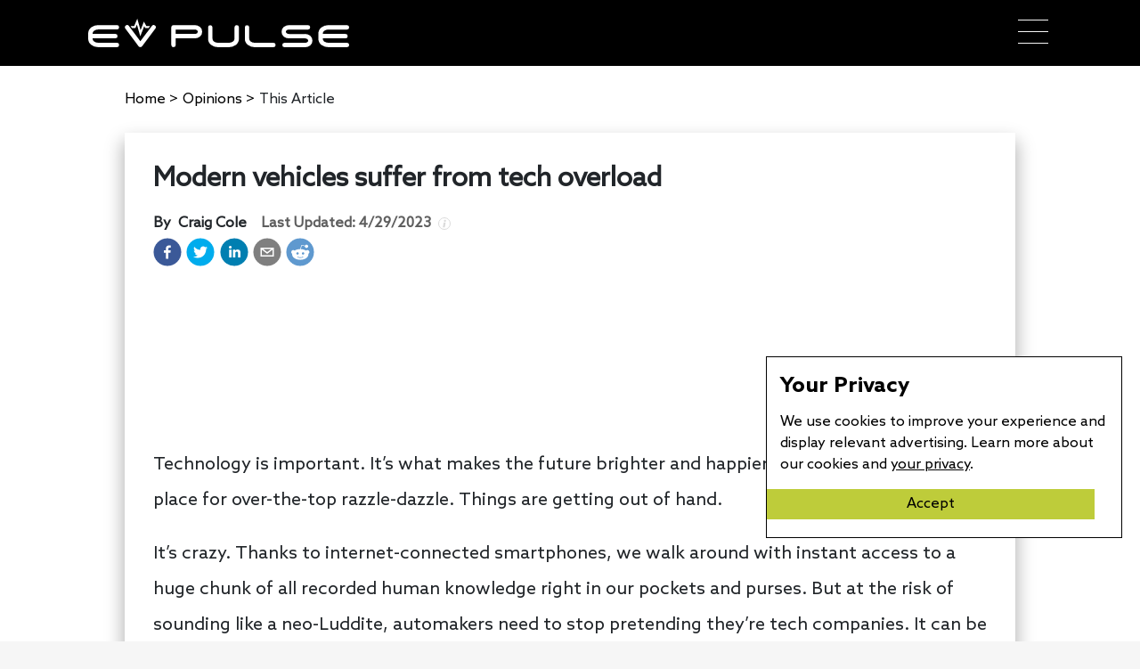

--- FILE ---
content_type: text/html; charset=utf-8
request_url: https://www.evpulse.com/opinions/modern-vehicles-suffer-from-tech-overload
body_size: 29284
content:
<!DOCTYPE html><html lang="en-us"><head><meta name="viewport" content="width=device-width"/><meta charSet="utf-8"/><script type="application/ld+json">{"@context":"http://schema.org","@type":"NewsArticle","headline":"Modern vehicles suffer from tech overload","url":"https://www.evpulse.com/opinions/modern-vehicles-suffer-from-tech-overload","thumbnailUrl":"https://evpulsecms.com/wp-content/uploads/2021/03/2022-Jeep-Grand-Wagoneer-WS022_103GWu5g63ndf133pl2fhfo8hbbjvvb.jpg","datePublished":"2023-04-29T14:37:45","articleSection":"Opinions","creator":["Craig Cole"]}</script><title>Modern vehicles suffer from tech overload - EV Pulse</title><meta property="og:url" content="https://www.evpulse.com/opinions/modern-vehicles-suffer-from-tech-overload"/><meta property="og:image" content="https://evpulsecms.com/wp-content/uploads/2021/03/2022-Jeep-Grand-Wagoneer-WS022_103GWu5g63ndf133pl2fhfo8hbbjvvb.jpg"/><meta property="og:title" content="Modern vehicles suffer from tech overload - EV Pulse"/><meta property="og:description" content="Technology is important. It’s what makes the future brighter and happier. But car interiors are no place for over-the-top razzle-dazzle. Things are getting out of hand. It’s crazy. Thanks to internet-connected smartphones, we walk around with instant access to a huge chunk of all recorded human knowledge right in our pockets and purses. But at […]"/><meta name="description" content="Technology is important. It’s what makes the future brighter and happier. But car interiors are no place for over-the-top razzle-dazzle. Things are getting out of hand. It’s crazy. Thanks to internet-connected smartphones, we walk around with instant access to a huge chunk of all recorded human knowledge right in our pockets and purses. But at […]"/><meta property="og:type" content="article"/><meta name="ir-site-verification-token" value="548584561"/><meta name="author" content="Craig Cole"/><meta property="og:published_time" content="2023-04-29T14:37:45"/><meta property="article:published_time" content="2023-04-29T14:37:45"/><meta name="next-head-count" content="14"/><meta http-equiv="content-language" content="en-us"/><link rel="shortcut icon" href="/static/favicon.ico"/><script type="application/ld+json">{"@context":"http://schema.org","@type":"Organization","name":"EV Pulse","url":"https://www.evpulse.com","address":"525 Wall Street, Suite B, Tiffin, OH 44883","sameAs":["https://facebook.com/EVPulseOnline","https://instagram.com/EVPulseOnline","https://twitter.com/EVPulseOnline","https://linkedin.com/company/evpulse"]}</script><script>
              (function(w,d,s,l,i){w[l]=w[l]||[];w[l].push({'gtm.start':
              new Date().getTime(),event:'gtm.js'});var f=d.getElementsByTagName(s)[0],
              j=d.createElement(s),dl=l!='dataLayer'?'&l='+l:'';j.async=true;j.src=
              'https://www.googletagmanager.com/gtm.js?id='+i+dl;f.parentNode.insertBefore(j,f);
              })(window,document,'script','dataLayer','GTM-MN2XGG4');</script><script async="" src="https://www.googletagmanager.com/gtag/js?id=G-8W99TD91ZS"></script><script>
                window.dataLayer = window.dataLayer || [];
                function gtag(){dataLayer.push(arguments);}
                gtag('js', new Date());
                gtag('config', 'G-8W99TD91ZS');
              </script><script async="" src="https://www.googletagmanager.com/gtag/js?id=UA-156956140-13"></script><script>
                window.dataLayer = window.dataLayer || [];
                function gtag(){dataLayer.push(arguments);}
                gtag('js', new Date());
                gtag('config', 'UA-156956140-13', {
                  page_path: window.location.pathname,
                });
              </script><script type="text/javascript">(function(c,l,a,r,i,t,y){
                  c[a]=c[a]||function(){(c[a].q=c[a].q||[]).push(arguments)};
                  t=l.createElement(r);t.async=1;t.src="https://www.clarity.ms/tag/"+i+"?ref=bwt";
                  y=l.getElementsByTagName(r)[0];y.parentNode.insertBefore(t,y);
                  })(window, document, "clarity", "script", "4agj07zka9");</script><script async="" src="https://pagead2.googlesyndication.com/pagead/js/adsbygoogle.js?client=ca-pub-6351707306159921" crossorigin="anonymous"></script><link rel="preload" href="/_next/static/css/4fabc9c2b97cb5e6.css" as="style"/><link rel="stylesheet" href="/_next/static/css/4fabc9c2b97cb5e6.css" data-n-g=""/><link rel="preload" href="/_next/static/css/43a2917da9a213b1.css" as="style"/><link rel="stylesheet" href="/_next/static/css/43a2917da9a213b1.css" data-n-p=""/><noscript data-n-css=""></noscript><script defer="" nomodule="" src="/_next/static/chunks/polyfills-5cd94c89d3acac5f.js"></script><script src="/_next/static/chunks/webpack-86f4a85e96be4511.js" defer=""></script><script src="/_next/static/chunks/framework-55acf5cd01e72c64.js" defer=""></script><script src="/_next/static/chunks/main-9216afc085cd04e9.js" defer=""></script><script src="/_next/static/chunks/pages/_app-553e3ce083afa05a.js" defer=""></script><script src="/_next/static/chunks/8913-4be116aadee55d90.js" defer=""></script><script src="/_next/static/chunks/5675-36f7e75508dfac0d.js" defer=""></script><script src="/_next/static/chunks/3920-7bbf516e51502c47.js" defer=""></script><script src="/_next/static/chunks/8462-b8645d0823515015.js" defer=""></script><script src="/_next/static/chunks/9567-957744d5e411b004.js" defer=""></script><script src="/_next/static/chunks/9839-ee0f2bb37066dff1.js" defer=""></script><script src="/_next/static/chunks/pages/opinions/%5Barticle%5D-960e86dfa8e0a0ac.js" defer=""></script><script src="/_next/static/X5Dpsi8p4ZV4pK_uw41f7/_buildManifest.js" defer=""></script><script src="/_next/static/X5Dpsi8p4ZV4pK_uw41f7/_ssgManifest.js" defer=""></script><script src="/_next/static/X5Dpsi8p4ZV4pK_uw41f7/_middlewareManifest.js" defer=""></script></head><body><noscript><iframe src="https://www.googletagmanager.com/ns.html?id=GTM-MN2XGG4" height="0" width="0" style="display:none;visibility:hidden"></iframe></noscript><div id="__next" data-reactroot=""><div class="nav-bar"><div class="nav-brand"><a class="nav-logo-brand" href="/"><svg xmlns="http://www.w3.org/2000/svg" max-width="292.66%" height="31.898" viewBox="0 0 292.668 31.898" fill="#fff"><g transform="translate(0.005)"><g transform="translate(-0.005 7.129)"><path class="a" d="M160.31,502.133a9.171,9.171,0,0,1-3.353-7.283v-4.936a9.18,9.18,0,0,1,3.353-7.287,13.306,13.306,0,0,1,8.5-2.589H189.1a2.47,2.47,0,1,1,0,4.936H168.81a8.545,8.545,0,0,0-5.386,1.482,4.217,4.217,0,0,0-1.526,3.454h25.55a2.47,2.47,0,1,1,0,4.941H161.9a4.217,4.217,0,0,0,1.526,3.454,8.544,8.544,0,0,0,5.386,1.482H189.1a2.47,2.47,0,1,1,0,4.936H168.81a13.229,13.229,0,0,1-8.5-2.589Z" transform="translate(-156.955 -480.033)"></path><path class="a" d="M284.056,480.529a2.461,2.461,0,0,1,.485,3.454l-14.853,19.754a2.47,2.47,0,0,1-3.948,0l-14.813-19.749a2.476,2.476,0,1,1,3.97-2.96l12.837,17.12,12.881-17.125a2.466,2.466,0,0,1,3.454-.49Z" transform="translate(-209.2 -480.032)"></path></g><path class="a" d="M118.623,19.683,114.869,6.56,113.22,10.4h-3.882L107.71,8.192h4.058L115.289,0l3.666,12.819,3.758-9.555,2.722,4.927h4.208L127.989,10.4h-3.855l-1.085-1.963Z" transform="translate(-60.199)"></path><g transform="translate(93.234 7.186)"><path class="a" d="M402.926,487.589a6.921,6.921,0,0,1-2.545,5.47,9.657,9.657,0,0,1-6.176,1.914H373.261v7.406a2.47,2.47,0,0,1-4.941,0V482.626a2.47,2.47,0,0,1,2.47-2.466h23.415a9.622,9.622,0,0,1,6.176,1.91,6.921,6.921,0,0,1,2.545,5.519Zm-5.633,1.641a2.3,2.3,0,0,0,0-3.331,5.031,5.031,0,0,0-3.088-.8H373.261v4.936h20.945A5.11,5.11,0,0,0,397.293,489.23Z" transform="translate(-368.32 -480.16)"></path><path class="a" d="M493.923,480.16a2.47,2.47,0,0,1,2.47,2.466v12.352a9.18,9.18,0,0,1-3.348,7.283,13.314,13.314,0,0,1-8.5,2.589h-10.9a13.221,13.221,0,0,1-8.5-2.589,9.171,9.171,0,0,1-3.353-7.283V482.626a2.47,2.47,0,0,1,4.936,0v12.352a4.23,4.23,0,0,0,1.526,3.454,8.545,8.545,0,0,0,5.386,1.482h10.9a8.536,8.536,0,0,0,5.386-1.482,4.217,4.217,0,0,0,1.526-3.454V482.626A2.47,2.47,0,0,1,493.923,480.16Z" transform="translate(-420.555 -480.16)"></path><path class="a" d="M555.257,495.094V482.742a2.47,2.47,0,0,1,4.936,0v12.352a4.217,4.217,0,0,0,1.526,3.454,8.545,8.545,0,0,0,5.386,1.482H587.4a2.47,2.47,0,0,1,0,4.936H567.106a13.229,13.229,0,0,1-8.5-2.589,9.167,9.167,0,0,1-3.348-7.283Z" transform="translate(-472.793 -480.281)"></path><path class="a" d="M648.718,487.617a6.921,6.921,0,0,1,2.536-5.5,9.656,9.656,0,0,1,6.176-1.91H678.4a2.47,2.47,0,0,1,0,4.936H657.444a5.131,5.131,0,0,0-3.088.8,2.307,2.307,0,0,0,0,3.331,5,5,0,0,0,3.088.807H674.6a9.6,9.6,0,0,1,6.176,1.91,7.217,7.217,0,0,1,0,10.988A9.657,9.657,0,0,1,674.6,504.9h-22.59a2.47,2.47,0,1,1,0-4.941H674.6a5.055,5.055,0,0,0,3.088-.8,2.3,2.3,0,0,0,0-3.33,5,5,0,0,0-3.088-.8H657.444a9.606,9.606,0,0,1-6.176-1.914,6.921,6.921,0,0,1-2.55-5.492Z" transform="translate(-525.026 -480.188)"></path><path class="a" d="M745.53,502.256a9.171,9.171,0,0,1-3.353-7.283v-4.941a9.175,9.175,0,0,1,3.353-7.283,13.306,13.306,0,0,1,8.5-2.589h20.292a2.47,2.47,0,0,1,0,4.936H754.031a8.545,8.545,0,0,0-5.386,1.482,4.217,4.217,0,0,0-1.526,3.454h25.55a2.47,2.47,0,1,1,0,4.941h-25.55a4.217,4.217,0,0,0,1.526,3.454,8.544,8.544,0,0,0,5.386,1.482h20.292a2.47,2.47,0,0,1,0,4.936H754.031a13.229,13.229,0,0,1-8.5-2.589Z" transform="translate(-577.258 -480.16)"></path></g></g></svg></a><div class="mobile"><div><div class="bm-overlay" style="position:fixed;z-index:1000;width:100%;height:100%;background:rgba(0, 0, 0, 0.3);opacity:0;-moz-transform:translate3d(100%, 0, 0);-ms-transform:translate3d(100%, 0, 0);-o-transform:translate3d(100%, 0, 0);-webkit-transform:translate3d(100%, 0, 0);transform:translate3d(100%, 0, 0);transition:opacity 0.3s, transform 0s 0.3s"></div><div><div class="bm-burger-button" style="z-index:1000"><button id="react-burger-menu-btn" style="position:absolute;left:0;top:0;z-index:1;width:100%;height:100%;margin:0;padding:0;border:none;font-size:0;background:transparent;cursor:pointer">Open Menu</button><span><span class="bm-burger-bars" style="position:absolute;height:20%;left:0;right:0;top:0%;opacity:1"></span><span class="bm-burger-bars" style="position:absolute;height:20%;left:0;right:0;top:40%;opacity:1"></span><span class="bm-burger-bars" style="position:absolute;height:20%;left:0;right:0;top:80%;opacity:1"></span></span></div></div><div id="" class="bm-menu-wrap" style="position:fixed;right:0;z-index:1100;width:300px;height:100%;-moz-transform:translate3d(100%, 0, 0);-ms-transform:translate3d(100%, 0, 0);-o-transform:translate3d(100%, 0, 0);-webkit-transform:translate3d(100%, 0, 0);transform:translate3d(100%, 0, 0);transition:all 0.5s" aria-hidden="true"><div class="bm-menu" style="height:100%;box-sizing:border-box;overflow:auto"><nav class="bm-item-list" style="height:100%"><div class="bm-item" style="display:block" tabindex="-1"><a class="menu-item bm-item" href="/">Home</a></div><div class="bm-item" style="display:block" tabindex="-1"><a class="menu-item bm-item" href="/news">News</a></div><div class="bm-item sub-menu-items" style="display:block" tabindex="-1"><div><a class="sub-menu-item sub-bm-item" href="/events">Events</a></div><div><a class="sub-menu-item sub-bm-item" href="/manufacturers">Manufacturers</a></div><div id="hamburger-sub-menu" style="height:35px;display:flex;flex-direction:column;justify-content:center"><div class="hamburger-dropdown"><button id="hamburger-sub-menu" class="nav-burger-button"><a id="hamburger-sub-menu" class="sub-menu-item sub-bm-item ">Articles</a><div class="nav-burger-menu-arrow"><svg version="1.1" id="hamburger-sub-menu" xmlns="http://www.w3.org/2000/svg" x="0px" y="0px" viewBox="0 0 330.002 330.002" width="12px" height="12px"><path fill="currentColor" id="hamburger-sub-menu" d="M329.155,100.036c-2.108-6.011-7.784-10.035-14.154-10.035h-300c-6.371,0-12.046,4.024-14.154,10.035 c-2.109,6.011-0.19,12.699,4.784,16.678l150.004,120c2.739,2.191,6.055,3.287,9.37,3.287c3.316,0,6.631-1.096,9.371-3.287 l149.996-120C329.346,112.734,331.264,106.047,329.155,100.036z"></path><g></g><g></g><g></g><g></g><g></g><g></g><g></g><g></g><g></g><g></g><g></g><g></g><g></g><g></g><g></g></svg></div></button></div></div></div><div class="bm-item" style="display:block" tabindex="-1"><a class="menu-item bm-item" href="/pulse">The Pulse</a></div><div class="bm-item" style="display:block" tabindex="-1"><a class="menu-item bm-item" href="/about">About</a></div><div class="bm-item sub-menu-items" style="display:block" tabindex="-1"><div><a class="sub-menu-item sub-bm-item" href="/authors">Authors</a></div><div><a class="sub-menu-item sub-bm-item">Contact</a></div></div><div class="bm-item" style="display:block" tabindex="-1"><button class="nav-burger-button"><a class="menu-item bm-item bottom-menu-item false" href="/newsletter">Newsletter</a></button></div></nav></div><div><div class="bm-cross-button" style="position:absolute;width:24px;height:24px;right:8px;top:8px"><button id="react-burger-cross-btn" style="position:absolute;left:0;top:0;z-index:1;width:100%;height:100%;margin:0;padding:0;border:none;font-size:0;background:transparent;cursor:pointer" tabindex="-1">Close Menu</button><span style="position:absolute;top:6px;right:14px"><span class="bm-cross" style="position:absolute;width:3px;height:14px;transform:rotate(45deg)"></span><span class="bm-cross" style="position:absolute;width:3px;height:14px;transform:rotate(-45deg)"></span></span></div></div></div></div></div><div class="desktop-nav"><div><div class="menu-sub-wrap"><a style="margin-top:-13px" class="menu-item" href="/">Home</a></div></div><div class="menu-sub-wrap"><div class="nav-dropdown-button"><a class="menu-item news">News</a><div class="nav-arrow" id="news-menu"><svg version="1.1" id="news-menu" xmlns="http://www.w3.org/2000/svg" x="0px" y="0px" viewBox="0 0 330.002 330.002" width="12px" height="12px"><path fill="currentColor" id="news-menu" d="M329.155,100.036c-2.108-6.011-7.784-10.035-14.154-10.035h-300c-6.371,0-12.046,4.024-14.154,10.035 c-2.109,6.011-0.19,12.699,4.784,16.678l150.004,120c2.739,2.191,6.055,3.287,9.37,3.287c3.316,0,6.631-1.096,9.371-3.287 l149.996-120C329.346,112.734,331.264,106.047,329.155,100.036z"></path><g></g><g></g><g></g><g></g><g></g><g></g><g></g><g></g><g></g><g></g><g></g><g></g><g></g><g></g><g></g></svg></div></div></div><div><div class="menu-sub-wrap"><a style="margin-top:-13px" class="menu-item" href="/pulse">The Pulse</a></div></div><div class="menu-sub-wrap"><div class="nav-dropdown-button"><a class="menu-item news">About</a><div class="nav-arrow" id="about-menu"><svg version="1.1" id="about-menu" xmlns="http://www.w3.org/2000/svg" x="0px" y="0px" viewBox="0 0 330.002 330.002" width="12px" height="12px"><path fill="currentColor" id="about-menu" d="M329.155,100.036c-2.108-6.011-7.784-10.035-14.154-10.035h-300c-6.371,0-12.046,4.024-14.154,10.035 c-2.109,6.011-0.19,12.699,4.784,16.678l150.004,120c2.739,2.191,6.055,3.287,9.37,3.287c3.316,0,6.631-1.096,9.371-3.287 l149.996-120C329.346,112.734,331.264,106.047,329.155,100.036z"></path><g></g><g></g><g></g><g></g><g></g><g></g><g></g><g></g><g></g><g></g><g></g><g></g><g></g><g></g><g></g></svg></div></div></div><div class="menu-sub-wrap"><button class="no-width-body-button-container"><a style="margin-bottom:-9px" class="no-width-body-button" href="/newsletter">Newsletter</a></button></div></div></div></div><div style="height:100%;width:100%;background-color:white"><div class="blog-post-page"><div class="back-button-group"><div class="article-crumbs"><div class="back-button"><a href="/">Home <!-- --> &gt; </a></div><div class="back-button"><a>Opinions<!-- --> <!-- --> &gt; </a></div>This Article</div></div><div class="blog-wrap"><div class="blog-post"><h1 class="blog-title">Modern vehicles suffer from tech overload</h1><div class="blog-author-date-wrap"><div style="display:flex;flex-direction:row"><div class="multi-authors"><div class="funky-spacing"><div class="d-flex"><div class="">By  </div><div class="authors">Craig Cole</div></div><div class="date"><div class="Tooltip_container__wlS_W"><div class="Tooltip_childrenWrapper__lDGzS">Last Updated: <time dateTime="2023-04-29">4/29/2023</time><div class="Tooltip_infoIconWrapper__pKPbF"><span style="box-sizing:border-box;display:inline-block;overflow:hidden;width:initial;height:initial;background:none;opacity:1;border:0;margin:0;padding:0;position:relative;max-width:100%"><span style="box-sizing:border-box;display:block;width:initial;height:initial;background:none;opacity:1;border:0;margin:0;padding:0;max-width:100%"><img style="display:block;max-width:100%;width:initial;height:initial;background:none;opacity:1;border:0;margin:0;padding:0" alt="" aria-hidden="true" src="data:image/svg+xml,%3csvg%20xmlns=%27http://www.w3.org/2000/svg%27%20version=%271.1%27%20width=%2714%27%20height=%2714%27/%3e"/></span><img src="[data-uri]" decoding="async" data-nimg="intrinsic" style="position:absolute;top:0;left:0;bottom:0;right:0;box-sizing:border-box;padding:0;border:none;margin:auto;display:block;width:0;height:0;min-width:100%;max-width:100%;min-height:100%;max-height:100%"/></span></div></div></div></div></div></div></div><div class="blog-source"></div></div><div class="social-share-wrap"><div class="share-count-wrap"><button aria-label="facebook" class="react-share__ShareButton fb-buttons" style="background-color:transparent;border:none;padding:0;font:inherit;color:inherit;cursor:pointer"><svg viewBox="0 0 64 64" width="32" height="32"><circle cx="32" cy="32" r="31" fill="#3b5998"></circle><path d="M34.1,47V33.3h4.6l0.7-5.3h-5.3v-3.4c0-1.5,0.4-2.6,2.6-2.6l2.8,0v-4.8c-0.5-0.1-2.2-0.2-4.1-0.2 c-4.1,0-6.9,2.5-6.9,7V28H24v5.3h4.6V47H34.1z" fill="white"></path></svg></button></div><div class="share-count-wrap"><button quote="Modern vehicles suffer from tech overload" aria-label="twitter" class="react-share__ShareButton fb-buttons" style="background-color:transparent;border:none;padding:0;font:inherit;color:inherit;cursor:pointer"><svg viewBox="0 0 64 64" width="32" height="32"><circle cx="32" cy="32" r="31" fill="#00aced"></circle><path d="M48,22.1c-1.2,0.5-2.4,0.9-3.8,1c1.4-0.8,2.4-2.1,2.9-3.6c-1.3,0.8-2.7,1.3-4.2,1.6 C41.7,19.8,40,19,38.2,19c-3.6,0-6.6,2.9-6.6,6.6c0,0.5,0.1,1,0.2,1.5c-5.5-0.3-10.3-2.9-13.5-6.9c-0.6,1-0.9,2.1-0.9,3.3 c0,2.3,1.2,4.3,2.9,5.5c-1.1,0-2.1-0.3-3-0.8c0,0,0,0.1,0,0.1c0,3.2,2.3,5.8,5.3,6.4c-0.6,0.1-1.1,0.2-1.7,0.2c-0.4,0-0.8,0-1.2-0.1 c0.8,2.6,3.3,4.5,6.1,4.6c-2.2,1.8-5.1,2.8-8.2,2.8c-0.5,0-1.1,0-1.6-0.1c2.9,1.9,6.4,2.9,10.1,2.9c12.1,0,18.7-10,18.7-18.7 c0-0.3,0-0.6,0-0.8C46,24.5,47.1,23.4,48,22.1z" fill="white"></path></svg></button></div><div class="share-count-wrap"><button quote="Modern vehicles suffer from tech overload" aria-label="linkedin" class="react-share__ShareButton fb-buttons" style="background-color:transparent;border:none;padding:0;font:inherit;color:inherit;cursor:pointer"><svg viewBox="0 0 64 64" width="32" height="32"><circle cx="32" cy="32" r="31" fill="#007fb1"></circle><path d="M20.4,44h5.4V26.6h-5.4V44z M23.1,18c-1.7,0-3.1,1.4-3.1,3.1c0,1.7,1.4,3.1,3.1,3.1 c1.7,0,3.1-1.4,3.1-3.1C26.2,19.4,24.8,18,23.1,18z M39.5,26.2c-2.6,0-4.4,1.4-5.1,2.8h-0.1v-2.4h-5.2V44h5.4v-8.6 c0-2.3,0.4-4.5,3.2-4.5c2.8,0,2.8,2.6,2.8,4.6V44H46v-9.5C46,29.8,45,26.2,39.5,26.2z" fill="white"></path></svg></button></div><div class="share-count-wrap"><button quote="Modern vehicles suffer from tech overload" aria-label="email" class="react-share__ShareButton fb-buttons" style="background-color:transparent;border:none;padding:0;font:inherit;color:inherit;cursor:pointer"><svg viewBox="0 0 64 64" width="32" height="32"><circle cx="32" cy="32" r="31" fill="#7f7f7f"></circle><path d="M17,22v20h30V22H17z M41.1,25L32,32.1L22.9,25H41.1z M20,39V26.6l12,9.3l12-9.3V39H20z" fill="white"></path></svg></button></div><div class="share-count-wrap"><button quote="Modern vehicles suffer from tech overload" aria-label="reddit" class="react-share__ShareButton fb-buttons" style="background-color:transparent;border:none;padding:0;font:inherit;color:inherit;cursor:pointer"><svg viewBox="0 0 64 64" width="32" height="32"><circle cx="32" cy="32" r="31" fill="#5f99cf"></circle><path d="m 52.8165,31.942362 c 0,-2.4803 -2.0264,-4.4965 -4.5169,-4.4965 -1.2155,0 -2.3171,0.4862 -3.128,1.2682 -3.077,-2.0247 -7.2403,-3.3133 -11.8507,-3.4782 l 2.5211,-7.9373 6.8272,1.5997 -0.0102,0.0986 c 0,2.0281 1.6575,3.6771 3.6958,3.6771 2.0366,0 3.6924,-1.649 3.6924,-3.6771 0,-2.0281 -1.6575,-3.6788 -3.6924,-3.6788 -1.564,0 -2.8968,0.9758 -3.4357,2.3443 l -7.3593,-1.7255 c -0.3213,-0.0782 -0.6477,0.1071 -0.748,0.4233 L 32,25.212062 c -4.8246,0.0578 -9.1953,1.3566 -12.41,3.4425 -0.8058,-0.7446 -1.8751,-1.2104 -3.0583,-1.2104 -2.4905,0 -4.5152,2.0179 -4.5152,4.4982 0,1.649 0.9061,3.0787 2.2389,3.8607 -0.0884,0.4794 -0.1462,0.9639 -0.1462,1.4569 0,6.6487 8.1736,12.0581 18.2223,12.0581 10.0487,0 18.224,-5.4094 18.224,-12.0581 0,-0.4658 -0.0493,-0.9248 -0.1275,-1.377 1.4144,-0.7599 2.3885,-2.2304 2.3885,-3.9406 z m -29.2808,3.0872 c 0,-1.4756 1.207,-2.6775 2.6894,-2.6775 1.4824,0 2.6877,1.2019 2.6877,2.6775 0,1.4756 -1.2053,2.6758 -2.6877,2.6758 -1.4824,0 -2.6894,-1.2002 -2.6894,-2.6758 z m 15.4037,7.9373 c -1.3549,1.3481 -3.4816,2.0043 -6.5008,2.0043 l -0.0221,-0.0051 -0.0221,0.0051 c -3.0209,0 -5.1476,-0.6562 -6.5008,-2.0043 -0.2465,-0.2448 -0.2465,-0.6443 0,-0.8891 0.2465,-0.2465 0.6477,-0.2465 0.8942,0 1.105,1.0999 2.9393,1.6337 5.6066,1.6337 l 0.0221,0.0051 0.0221,-0.0051 c 2.6673,0 4.5016,-0.5355 5.6066,-1.6354 0.2465,-0.2465 0.6477,-0.2448 0.8942,0 0.2465,0.2465 0.2465,0.6443 0,0.8908 z m -0.3213,-5.2615 c -1.4824,0 -2.6877,-1.2002 -2.6877,-2.6758 0,-1.4756 1.2053,-2.6775 2.6877,-2.6775 1.4824,0 2.6877,1.2019 2.6877,2.6775 0,1.4756 -1.2053,2.6758 -2.6877,2.6758 z" fill="white"></path></svg></button></div></div></div><div class="blog-post-hero" style="aspect-ratio:16 / 9"><div class="feature-video"><iframe title="Why Touchscreens Alone Won&#039;t Cut It: The Importance of Physical Buttons" width="640" height="360" src="https://www.youtube.com/embed/ie2sF7U9h9U?feature=oembed" frameborder="0" allow="accelerometer; autoplay; clipboard-write; encrypted-media; gyroscope; picture-in-picture; web-share" referrerpolicy="strict-origin-when-cross-origin" allowfullscreen></iframe></div></div><div class="featured-media-caption noskim"></div><div class="blog-post"><div class="blog-content"><p>Technology is important. It’s what makes the future brighter and happier. But car interiors are no place for over-the-top razzle-dazzle. Things are getting out of hand.</p>
<p>It’s crazy. Thanks to internet-connected smartphones, we walk around with instant access to a huge chunk of all recorded human knowledge right in our pockets and purses. But at the risk of sounding like a neo-Luddite, automakers need to stop pretending they’re tech companies. It can be annoying and even dangerous.</p>
<p>I get it. Software and circuitry are mission-critical these days – you have to have this stuff to power navigation systems, hands-free driving aids, and electric vehicle chargers, but automakers, you are not Apple, Google or Samsung. You can’t – and shouldn’t – try to do what tech companies do.</p>
<p>Just because screens and touch controls are in vogue, just because people are infatuated with their phones and tablet computers doesn’t mean this sort of stuff belongs in a vehicle. When you’re piloting three tons of steel, glass and battery pack at 80 miles per hour on the highway, fumbling with a screen to turn on your seat heater is a bad idea.</p>
<figure id="attachment_21807" aria-describedby="caption-attachment-21807" style="width: 580px" class="wp-caption alignnone"><img decoding="async" loading="lazy" class="size-large wp-image-21807" src="http://evpulsecms.com/wp-content/uploads/2022/08/2023-Volkswagen-ID.4-04-1024x682.jpg" alt="2023 Volkswagen ID 4 04" width="580" height="386" srcset="https://evpulsecms.com/wp-content/uploads/2022/08/2023-Volkswagen-ID.4-04-1024x682.jpg 1024w, https://evpulsecms.com/wp-content/uploads/2022/08/2023-Volkswagen-ID.4-04-300x200.jpg 300w, https://evpulsecms.com/wp-content/uploads/2022/08/2023-Volkswagen-ID.4-04-768x511.jpg 768w, https://evpulsecms.com/wp-content/uploads/2022/08/2023-Volkswagen-ID.4-04-1536x1023.jpg 1536w, https://evpulsecms.com/wp-content/uploads/2022/08/2023-Volkswagen-ID.4-04-2048x1364.jpg 2048w, https://evpulsecms.com/wp-content/uploads/2022/08/2023-Volkswagen-ID.4-04-1200x799.jpg 1200w, https://evpulsecms.com/wp-content/uploads/2022/08/2023-Volkswagen-ID.4-04-1980x1319.jpg 1980w" sizes="(max-width: 580px) 100vw, 580px" /><figcaption id="caption-attachment-21807" class="wp-caption-text">Touch controls are great for certain things and awful for others. Photo credit: Volkswagen</figcaption></figure>
<p>Touch-sensitive steering wheel controls are often just as bad. Mercedes-Benz and Volkswagen use these in some of their products and they often don’t work well, even in the mega-pricey EQS SUV that we had in for testing a while back. Trying to adjust the audio volume with an unresponsive slider you can’t identify by feel, so you take your eyes off the road to find is not good.</p>
<h4>SEE ALSO: <a href="https://www.evpulse.com/opinions/ev-advocates-are-lying-to-you">EV advocates are lying to you!</a></h4>
<p>Of course, some automakers are far more egregious than others. Take the <a href="https://www.evpulse.com/news/jeep-grand-wagoneer-concept-goes-premium-inside">Jeep Grand Wagoneer</a>, for instance. It comes with something like seven screens inside, eight if you count the digital rearview mirror. Who needs that? Are customers asking for that many displays? I can’t imagine they are.</p>
<p>In the automotive space, the fetishization of technology has gotten out of hand – the need to have high tech gadgets just because it’s trendy is borderline perverse. Every interior surface <em>does not</em> need a display, not every single switch belongs in a touchscreen. There’s no need to reinvent the wheel here – traditional knobs and buttons are superior for things like climate controls.</p>
<figure id="attachment_19527" aria-describedby="caption-attachment-19527" style="width: 580px" class="wp-caption alignnone"><img decoding="async" loading="lazy" class="size-large wp-image-19527" src="http://evpulsecms.com/wp-content/uploads/2022/05/2022-Ford-Mustang-Mach-E-GT-Performance-Edition-39-1024x683.jpg" alt="2022 Ford Mustang Mach E GT Performance Edition 39" width="580" height="387" srcset="https://evpulsecms.com/wp-content/uploads/2022/05/2022-Ford-Mustang-Mach-E-GT-Performance-Edition-39-1024x683.jpg 1024w, https://evpulsecms.com/wp-content/uploads/2022/05/2022-Ford-Mustang-Mach-E-GT-Performance-Edition-39-300x200.jpg 300w, https://evpulsecms.com/wp-content/uploads/2022/05/2022-Ford-Mustang-Mach-E-GT-Performance-Edition-39-768x512.jpg 768w, https://evpulsecms.com/wp-content/uploads/2022/05/2022-Ford-Mustang-Mach-E-GT-Performance-Edition-39-1536x1024.jpg 1536w, https://evpulsecms.com/wp-content/uploads/2022/05/2022-Ford-Mustang-Mach-E-GT-Performance-Edition-39-2048x1365.jpg 2048w, https://evpulsecms.com/wp-content/uploads/2022/05/2022-Ford-Mustang-Mach-E-GT-Performance-Edition-39-1200x800.jpg 1200w, https://evpulsecms.com/wp-content/uploads/2022/05/2022-Ford-Mustang-Mach-E-GT-Performance-Edition-39-1980x1320.jpg 1980w" sizes="(max-width: 580px) 100vw, 580px" /><figcaption id="caption-attachment-19527" class="wp-caption-text">Can we have some physical controls, please? Photo credit: EV Pulse / Craig Cole</figcaption></figure>
<p>Of course, conventional switches and dials can be bad, too, if they’re illogically laid out or poorly distinguished. The eighth-generation <a href="https://www.evpulse.com/news/refreshed-2023-honda-accord-promises-enhanced-hybrid-performance-offers-google-services">Honda Accord</a> comes to mind. Its center stack looks like a Scrabble board, with way too many similarly sized and shaped buttons. Still, I think physical controls are superior for many vehicle functions. On the flip side, I am not opposed to digital instrument clusters or infotainment displays. In fact, touchscreens are amazing for navigation systems or media playback. It’s just that automakers take this stuff too far. I mean, what’s next, a voice-activated turn signal? Tesla Virtual cupholders? Pinch-to-zoom air vents? Oh, wait, that’s kind of already a thing.</p>
<h4>CHECK THIS OUT: <a href="https://www.evpulse.com/opinions/tesla-is-the-most-vulnerable-it-has-been-in-a-long-time">Tesla is the most vulnerable it has been in a long time</a></h4>
<p>When it comes to technology, we need balance. Screens and touch interfaces are amazing for some things, but physical controls should still be used for certain functions, even if they’re considered old-fashioned.</p>
<p><iframe loading="lazy" title="How Safe Are Screens in Cars?" width="580" height="326" src="https://www.youtube.com/embed/ie2sF7U9h9U?feature=oembed" frameborder="0" allow="accelerometer; autoplay; clipboard-write; encrypted-media; gyroscope; picture-in-picture; web-share" allowfullscreen></iframe></p>
</div><div class="blog-author-wrap"><div style="padding-top:4em">Written by <!-- -->Craig Cole</div><br/></div></div><div class="RelatedArticles_container__LYbvr"><div class="RelatedArticles_heading__BnQVB">RELATED ARTICLES</div><div class="RelatedArticles_relatedWrapper__JyNo8"><div class="RelatedArticles_link__W9Ejf"><div class="RelatedArticles_articleCard__ViZ7M" style="background-image:url(https://evpulsecms.com/wp-content/uploads/2020/12/Mustang-Mach-E_Charging_03.jpg)"></div><div class="RelatedArticles_overlay__K7NST">EV advocates are lying to you!</div></div><div class="RelatedArticles_link__W9Ejf"><div class="RelatedArticles_articleCard__ViZ7M" style="background-image:url(https://evpulsecms.com/wp-content/uploads/2023/01/shutterstock_1362432791-scaled.jpg)"></div><div class="RelatedArticles_overlay__K7NST">Toyota might be best suited for the lithium shortages of the near future</div></div><div class="RelatedArticles_link__W9Ejf"><div class="RelatedArticles_articleCard__ViZ7M" style="background-image:url(https://evpulsecms.com/wp-content/uploads/2022/06/the-best-diy-windshield-repair-kits.jpg)"></div><div class="RelatedArticles_overlay__K7NST">The best DIY windshield repair kits</div></div></div><div class="RelatedArticles_mobile__3KJbz"><div>RELATED ARTICLES</div><ul><li style="border-bottom:1px solid #d9d9d9;padding-bottom:5px"><a href="/opinions/ev-advocates-are-lying-to-you">EV advocates are lying to you!</a></li><li style="border-bottom:1px solid #d9d9d9;padding-bottom:5px"><a href="/opinions/toyota-might-be-best-suited-for-the-great-lithium-wars-of-the-near-future">Toyota might be best suited for the lithium shortages of the near future</a></li><li style="border-bottom:none;padding-bottom:0"><a href="/recommendations/the-best-diy-windshield-repair-kits">The best DIY windshield repair kits</a></li></ul></div></div></div><div class="NewsletterForm_container__G3Gnm undefined"><div class="NewsletterForm_heading__CxUvW undefined">JOIN THE EV PULSE NEWSLETTER</div><div class="NewsletterForm_subheading__m5RdE undefined">Receive weekly updates on each of our electrifying articles.</div><div class="NewsletterForm_inputs__uQG2h"><form method="post" class="af-form-wrapper" accept-charset="UTF-8" action="https://www.aweber.com/scripts/addlead.pl" target="_blank"><div style="display:none"><input type="hidden" name="meta_web_form_id" value="209633830"/><input type="hidden" name="meta_split_id" value=""/><input type="hidden" name="listname" value="awlist6057483"/><input type="hidden" name="redirect" value="https://www.aweber.com/thankyou-coi.htm?m=text" id="redirect_13d172c36252823c27b63ab0d6c1b2f9"/><input type="hidden" name="meta_adtracking" value="EV_Pulse_Weekly_Newsletter_Form_1"/><input type="hidden" name="meta_message" value="1"/><input type="hidden" name="meta_required" value="name (awf_first),name (awf_last),email"/><input type="hidden" name="meta_tooltip" value=""/></div><div id="af-form-209633830" class="af-form"><div id="af-body-209633830" class="af-body af-standards"><div class="af-element"><div class="newsletter-label-section"><label class="previewLabel undefined" for="awf_field-112222785-first">First Name</label></div><div class="af-textWrap"><input type="text" id="awf_field-112222785-first" class="text false" placeholder="First Name" name="name (awf_first)" value=""/></div><div class="af-clear"></div></div><div class="af-element"><div class="newsletter-label-section"><label class="previewLabel undefined" for="awf_field-112222785-last">Last Name</label></div><div class="af-textWrap"><input type="text" id="awf_field-112222785-last" class="text false" placeholder="Last Name" name="name (awf_last)" value=""/></div><div class="af-clear"></div></div><div class="af-element"><div class="newsletter-label-section"><label class="previewLabel undefined" for="awf_field-112222786">Email<!-- --> </label></div><div class="af-textWrap"><input type="text" class="text false" id="awf_field-112222786" placeholder="Email Address" name="email" value=""/></div><div class="af-clear"></div></div><div class="af-element buttonContainer"><input type="submit" name="submit" class="NewsletterForm_submitButton__jYhEh" value="Subscribe" disabled=""/><div class="af-clear"></div></div></div></div><div style="display:none"><img src="https://forms.aweber.com/form/displays.htm?id=TAycbMzMHMwM" alt=""/></div></form></div></div><div class="comments"><div style="margin:1em 0em 4em 0em" shortname="www-evpulse-com" config="[object Object]" id="disqus_thread"></div></div></div></div><div class="footer"><div class="desktop-wrap"><div class="footer-flex"><div><div style="width:50vw;max-width:430px;min-width:250px;margin-bottom:0.5em"><svg xmlns="http://www.w3.org/2000/svg" width="100%" viewBox="0 0 292.668 31.898" fill="#fff"><g transform="translate(0.005)"><g transform="translate(-0.005 7.129)"><path class="a" d="M160.31,502.133a9.171,9.171,0,0,1-3.353-7.283v-4.936a9.18,9.18,0,0,1,3.353-7.287,13.306,13.306,0,0,1,8.5-2.589H189.1a2.47,2.47,0,1,1,0,4.936H168.81a8.545,8.545,0,0,0-5.386,1.482,4.217,4.217,0,0,0-1.526,3.454h25.55a2.47,2.47,0,1,1,0,4.941H161.9a4.217,4.217,0,0,0,1.526,3.454,8.544,8.544,0,0,0,5.386,1.482H189.1a2.47,2.47,0,1,1,0,4.936H168.81a13.229,13.229,0,0,1-8.5-2.589Z" transform="translate(-156.955 -480.033)"></path><path class="a" d="M284.056,480.529a2.461,2.461,0,0,1,.485,3.454l-14.853,19.754a2.47,2.47,0,0,1-3.948,0l-14.813-19.749a2.476,2.476,0,1,1,3.97-2.96l12.837,17.12,12.881-17.125a2.466,2.466,0,0,1,3.454-.49Z" transform="translate(-209.2 -480.032)"></path></g><path class="a" d="M118.623,19.683,114.869,6.56,113.22,10.4h-3.882L107.71,8.192h4.058L115.289,0l3.666,12.819,3.758-9.555,2.722,4.927h4.208L127.989,10.4h-3.855l-1.085-1.963Z" transform="translate(-60.199)"></path><g transform="translate(93.234 7.186)"><path class="a" d="M402.926,487.589a6.921,6.921,0,0,1-2.545,5.47,9.657,9.657,0,0,1-6.176,1.914H373.261v7.406a2.47,2.47,0,0,1-4.941,0V482.626a2.47,2.47,0,0,1,2.47-2.466h23.415a9.622,9.622,0,0,1,6.176,1.91,6.921,6.921,0,0,1,2.545,5.519Zm-5.633,1.641a2.3,2.3,0,0,0,0-3.331,5.031,5.031,0,0,0-3.088-.8H373.261v4.936h20.945A5.11,5.11,0,0,0,397.293,489.23Z" transform="translate(-368.32 -480.16)"></path><path class="a" d="M493.923,480.16a2.47,2.47,0,0,1,2.47,2.466v12.352a9.18,9.18,0,0,1-3.348,7.283,13.314,13.314,0,0,1-8.5,2.589h-10.9a13.221,13.221,0,0,1-8.5-2.589,9.171,9.171,0,0,1-3.353-7.283V482.626a2.47,2.47,0,0,1,4.936,0v12.352a4.23,4.23,0,0,0,1.526,3.454,8.545,8.545,0,0,0,5.386,1.482h10.9a8.536,8.536,0,0,0,5.386-1.482,4.217,4.217,0,0,0,1.526-3.454V482.626A2.47,2.47,0,0,1,493.923,480.16Z" transform="translate(-420.555 -480.16)"></path><path class="a" d="M555.257,495.094V482.742a2.47,2.47,0,0,1,4.936,0v12.352a4.217,4.217,0,0,0,1.526,3.454,8.545,8.545,0,0,0,5.386,1.482H587.4a2.47,2.47,0,0,1,0,4.936H567.106a13.229,13.229,0,0,1-8.5-2.589,9.167,9.167,0,0,1-3.348-7.283Z" transform="translate(-472.793 -480.281)"></path><path class="a" d="M648.718,487.617a6.921,6.921,0,0,1,2.536-5.5,9.656,9.656,0,0,1,6.176-1.91H678.4a2.47,2.47,0,0,1,0,4.936H657.444a5.131,5.131,0,0,0-3.088.8,2.307,2.307,0,0,0,0,3.331,5,5,0,0,0,3.088.807H674.6a9.6,9.6,0,0,1,6.176,1.91,7.217,7.217,0,0,1,0,10.988A9.657,9.657,0,0,1,674.6,504.9h-22.59a2.47,2.47,0,1,1,0-4.941H674.6a5.055,5.055,0,0,0,3.088-.8,2.3,2.3,0,0,0,0-3.33,5,5,0,0,0-3.088-.8H657.444a9.606,9.606,0,0,1-6.176-1.914,6.921,6.921,0,0,1-2.55-5.492Z" transform="translate(-525.026 -480.188)"></path><path class="a" d="M745.53,502.256a9.171,9.171,0,0,1-3.353-7.283v-4.941a9.175,9.175,0,0,1,3.353-7.283,13.306,13.306,0,0,1,8.5-2.589h20.292a2.47,2.47,0,0,1,0,4.936H754.031a8.545,8.545,0,0,0-5.386,1.482,4.217,4.217,0,0,0-1.526,3.454h25.55a2.47,2.47,0,1,1,0,4.941h-25.55a4.217,4.217,0,0,0,1.526,3.454,8.544,8.544,0,0,0,5.386,1.482h20.292a2.47,2.47,0,0,1,0,4.936H754.031a13.229,13.229,0,0,1-8.5-2.589Z" transform="translate(-577.258 -480.16)"></path></g></g></svg></div><div class="social-links"><a href="https://www.instagram.com/evpulseonline/" target="_blank" class="social-link"><svg stroke="currentColor" fill="currentColor" stroke-width="0" viewBox="0 0 448 512" class="social-logo" alt="logo" height="1em" width="1em" xmlns="http://www.w3.org/2000/svg"><path d="M224.1 141c-63.6 0-114.9 51.3-114.9 114.9s51.3 114.9 114.9 114.9S339 319.5 339 255.9 287.7 141 224.1 141zm0 189.6c-41.1 0-74.7-33.5-74.7-74.7s33.5-74.7 74.7-74.7 74.7 33.5 74.7 74.7-33.6 74.7-74.7 74.7zm146.4-194.3c0 14.9-12 26.8-26.8 26.8-14.9 0-26.8-12-26.8-26.8s12-26.8 26.8-26.8 26.8 12 26.8 26.8zm76.1 27.2c-1.7-35.9-9.9-67.7-36.2-93.9-26.2-26.2-58-34.4-93.9-36.2-37-2.1-147.9-2.1-184.9 0-35.8 1.7-67.6 9.9-93.9 36.1s-34.4 58-36.2 93.9c-2.1 37-2.1 147.9 0 184.9 1.7 35.9 9.9 67.7 36.2 93.9s58 34.4 93.9 36.2c37 2.1 147.9 2.1 184.9 0 35.9-1.7 67.7-9.9 93.9-36.2 26.2-26.2 34.4-58 36.2-93.9 2.1-37 2.1-147.8 0-184.8zM398.8 388c-7.8 19.6-22.9 34.7-42.6 42.6-29.5 11.7-99.5 9-132.1 9s-102.7 2.6-132.1-9c-19.6-7.8-34.7-22.9-42.6-42.6-11.7-29.5-9-99.5-9-132.1s-2.6-102.7 9-132.1c7.8-19.6 22.9-34.7 42.6-42.6 29.5-11.7 99.5-9 132.1-9s102.7-2.6 132.1 9c19.6 7.8 34.7 22.9 42.6 42.6 11.7 29.5 9 99.5 9 132.1s2.7 102.7-9 132.1z"></path></svg></a><a href="https://twitter.com/EVPulseOnline" target="_blank" class="social-link"><svg stroke="currentColor" fill="currentColor" stroke-width="0" viewBox="0 0 512 512" class="social-logo" alt="logo" height="1em" width="1em" xmlns="http://www.w3.org/2000/svg"><path d="M459.37 151.716c.325 4.548.325 9.097.325 13.645 0 138.72-105.583 298.558-298.558 298.558-59.452 0-114.68-17.219-161.137-47.106 8.447.974 16.568 1.299 25.34 1.299 49.055 0 94.213-16.568 130.274-44.832-46.132-.975-84.792-31.188-98.112-72.772 6.498.974 12.995 1.624 19.818 1.624 9.421 0 18.843-1.3 27.614-3.573-48.081-9.747-84.143-51.98-84.143-102.985v-1.299c13.969 7.797 30.214 12.67 47.431 13.319-28.264-18.843-46.781-51.005-46.781-87.391 0-19.492 5.197-37.36 14.294-52.954 51.655 63.675 129.3 105.258 216.365 109.807-1.624-7.797-2.599-15.918-2.599-24.04 0-57.828 46.782-104.934 104.934-104.934 30.213 0 57.502 12.67 76.67 33.137 23.715-4.548 46.456-13.32 66.599-25.34-7.798 24.366-24.366 44.833-46.132 57.827 21.117-2.273 41.584-8.122 60.426-16.243-14.292 20.791-32.161 39.308-52.628 54.253z"></path></svg></a><a href="https://www.facebook.com/EVPulseOnline/" target="_blank" class="social-link"><svg stroke="currentColor" fill="currentColor" stroke-width="0" viewBox="0 0 320 512" class="social-logo" alt="logo" height="1em" width="1em" xmlns="http://www.w3.org/2000/svg"><path d="M279.14 288l14.22-92.66h-88.91v-60.13c0-25.35 12.42-50.06 52.24-50.06h40.42V6.26S260.43 0 225.36 0c-73.22 0-121.08 44.38-121.08 124.72v70.62H22.89V288h81.39v224h100.17V288z"></path></svg></a><a href="https://www.tiktok.com/@evpulse" target="_blank" class="social-link"><svg stroke="currentColor" fill="currentColor" stroke-width="0" role="img" viewBox="0 0 24 24" class="social-logo" alt="logo" height="1em" width="1em" xmlns="http://www.w3.org/2000/svg"><title></title><path d="M12.53.02C13.84 0 15.14.01 16.44 0c.08 1.53.63 3.09 1.75 4.17 1.12 1.11 2.7 1.62 4.24 1.79v4.03c-1.44-.05-2.89-.35-4.2-.97-.57-.26-1.1-.59-1.62-.93-.01 2.92.01 5.84-.02 8.75-.08 1.4-.54 2.79-1.35 3.94-1.31 1.92-3.58 3.17-5.91 3.21-1.43.08-2.86-.31-4.08-1.03-2.02-1.19-3.44-3.37-3.65-5.71-.02-.5-.03-1-.01-1.49.18-1.9 1.12-3.72 2.58-4.96 1.66-1.44 3.98-2.13 6.15-1.72.02 1.48-.04 2.96-.04 4.44-.99-.32-2.15-.23-3.02.37-.63.41-1.11 1.04-1.36 1.75-.21.51-.15 1.07-.14 1.61.24 1.64 1.82 3.02 3.5 2.87 1.12-.01 2.19-.66 2.77-1.61.19-.33.4-.67.41-1.06.1-1.79.06-3.57.07-5.36.01-4.03-.01-8.05.02-12.07z"></path></svg></a><a href="https://www.youtube.com/channel/UCCFvAGQioaTHJaOLjp3s4cQ" target="_blank" class="social-link"><svg stroke="currentColor" fill="currentColor" stroke-width="0" viewBox="0 0 576 512" class="social-logo" alt="logo" height="1em" width="1em" xmlns="http://www.w3.org/2000/svg"><path d="M549.655 124.083c-6.281-23.65-24.787-42.276-48.284-48.597C458.781 64 288 64 288 64S117.22 64 74.629 75.486c-23.497 6.322-42.003 24.947-48.284 48.597-11.412 42.867-11.412 132.305-11.412 132.305s0 89.438 11.412 132.305c6.281 23.65 24.787 41.5 48.284 47.821C117.22 448 288 448 288 448s170.78 0 213.371-11.486c23.497-6.321 42.003-24.171 48.284-47.821 11.412-42.867 11.412-132.305 11.412-132.305s0-89.438-11.412-132.305zm-317.51 213.508V175.185l142.739 81.205-142.739 81.201z"></path></svg></a><a href="https://onetreeplanted.org/" target="_blank" class="social-link"><img class="social-logo" src="/_next/static/images/OneTree-d5d39fee1357f1063d903cb69ceb9e95.png" alt="logo" style="width:3.5em;height:3.5em"/></a></div><a href="/cdn-cgi/l/email-protection#56303333323437353d16332026233a25337835393b" class="footer-email"> <!-- --><span class="__cf_email__" data-cfemail="3d5b5858595f5c5e567d584b4d48514e58135e5250">[email&#160;protected]</span><!-- --> </a><div class="email-capture-mobile"><div class="NewsletterForm_container__G3Gnm NewsletterForm_containerAlt__Fqj8x"><div class="NewsletterForm_heading__CxUvW NewsletterForm_white__pfK2W">JOIN THE EV PULSE NEWSLETTER</div><div class="NewsletterForm_subheading__m5RdE NewsletterForm_white__pfK2W">Receive weekly updates on each of our electrifying articles.</div><div class="NewsletterForm_inputs__uQG2h"><form method="post" class="af-form-wrapper" accept-charset="UTF-8" action="https://www.aweber.com/scripts/addlead.pl" target="_blank"><div style="display:none"><input type="hidden" name="meta_web_form_id" value="209633830"/><input type="hidden" name="meta_split_id" value=""/><input type="hidden" name="listname" value="awlist6057483"/><input type="hidden" name="redirect" value="https://www.aweber.com/thankyou-coi.htm?m=text" id="redirect_13d172c36252823c27b63ab0d6c1b2f9"/><input type="hidden" name="meta_adtracking" value="EV_Pulse_Weekly_Newsletter_Form_1"/><input type="hidden" name="meta_message" value="1"/><input type="hidden" name="meta_required" value="name (awf_first),name (awf_last),email"/><input type="hidden" name="meta_tooltip" value=""/></div><div id="af-form-209633830" class="af-form"><div id="af-body-209633830" class="af-body af-standards"><div class="af-element"><div class="newsletter-label-section"><label class="previewLabel alt" for="awf_field-112222785-first">First Name</label></div><div class="af-textWrap"><input type="text" id="awf_field-112222785-first" class="text false" placeholder="First Name" name="name (awf_first)" value=""/></div><div class="af-clear"></div></div><div class="af-element"><div class="newsletter-label-section"><label class="previewLabel alt" for="awf_field-112222785-last">Last Name</label></div><div class="af-textWrap"><input type="text" id="awf_field-112222785-last" class="text false" placeholder="Last Name" name="name (awf_last)" value=""/></div><div class="af-clear"></div></div><div class="af-element"><div class="newsletter-label-section"><label class="previewLabel alt" for="awf_field-112222786">Email<!-- --> </label></div><div class="af-textWrap"><input type="text" class="text false" id="awf_field-112222786" placeholder="Email Address" name="email" value=""/></div><div class="af-clear"></div></div><div class="af-element buttonContainer"><input type="submit" name="submit" class="NewsletterForm_submitButton__jYhEh" value="Subscribe" disabled=""/><div class="af-clear"></div></div></div></div><div style="display:none"><img src="https://forms.aweber.com/form/displays.htm?id=TAycbMzMHMwM" alt=""/></div></form></div></div></div><div class="nav-links"><div class="footer-links-left"><a id="news" class="link pb-2" href="/">News</a><a class="sub-link" href="/events"> <!-- -->Events</a><a class="sub-link" href="/manufacturers"> <!-- -->Manufacturers</a><div class="link-no-click pb-2">Articles</div><a class="sub-link" href="/news/page/1"> <!-- -->News</a><a class="sub-link" href="/reviews/page/1"> <!-- -->Reviews</a><a class="sub-link" href="/opinions/page/1"> <!-- -->Opinions</a><a class="sub-link" href="/how-tos/page/1"> <!-- -->How-Tos</a><a class="sub-link" href="/buying-guides/page/1"> <!-- -->Buying Guides</a><a class="sub-link" href="/features/page/1"> <!-- -->Features</a><a class="sub-link" href="/recommendations/page/1"> <!-- -->Recommendations</a></div><div class="footer-right-column"><div class="footer-page-links"><a id="thePulse" class="link" href="/pulse">The Pulse</a><div class="d-flex flex-column"><a id="about" class="link pb-2" href="/about">About</a><a class="sub-link" href="/authors"> <!-- -->Authors</a><a id="news" class="link">Contact</a></div></div></div></div></div><div class="email-capture-desktop"><div class="NewsletterForm_container__G3Gnm NewsletterForm_containerAlt__Fqj8x"><div class="NewsletterForm_heading__CxUvW NewsletterForm_white__pfK2W">JOIN THE EV PULSE NEWSLETTER</div><div class="NewsletterForm_subheading__m5RdE NewsletterForm_white__pfK2W">Receive weekly updates on each of our electrifying articles.</div><div class="NewsletterForm_inputs__uQG2h"><form method="post" class="af-form-wrapper" accept-charset="UTF-8" action="https://www.aweber.com/scripts/addlead.pl" target="_blank"><div style="display:none"><input type="hidden" name="meta_web_form_id" value="209633830"/><input type="hidden" name="meta_split_id" value=""/><input type="hidden" name="listname" value="awlist6057483"/><input type="hidden" name="redirect" value="https://www.aweber.com/thankyou-coi.htm?m=text" id="redirect_13d172c36252823c27b63ab0d6c1b2f9"/><input type="hidden" name="meta_adtracking" value="EV_Pulse_Weekly_Newsletter_Form_1"/><input type="hidden" name="meta_message" value="1"/><input type="hidden" name="meta_required" value="name (awf_first),name (awf_last),email"/><input type="hidden" name="meta_tooltip" value=""/></div><div id="af-form-209633830" class="af-form"><div id="af-body-209633830" class="af-body af-standards"><div class="af-element"><div class="newsletter-label-section"><label class="previewLabel alt" for="awf_field-112222785-first">First Name</label></div><div class="af-textWrap"><input type="text" id="awf_field-112222785-first" class="text false" placeholder="First Name" name="name (awf_first)" value=""/></div><div class="af-clear"></div></div><div class="af-element"><div class="newsletter-label-section"><label class="previewLabel alt" for="awf_field-112222785-last">Last Name</label></div><div class="af-textWrap"><input type="text" id="awf_field-112222785-last" class="text false" placeholder="Last Name" name="name (awf_last)" value=""/></div><div class="af-clear"></div></div><div class="af-element"><div class="newsletter-label-section"><label class="previewLabel alt" for="awf_field-112222786">Email<!-- --> </label></div><div class="af-textWrap"><input type="text" class="text false" id="awf_field-112222786" placeholder="Email Address" name="email" value=""/></div><div class="af-clear"></div></div><div class="af-element buttonContainer"><input type="submit" name="submit" class="NewsletterForm_submitButton__jYhEh" value="Subscribe" disabled=""/><div class="af-clear"></div></div></div></div><div style="display:none"><img src="https://forms.aweber.com/form/displays.htm?id=TAycbMzMHMwM" alt=""/></div></form></div></div></div></div><div class="footer-vlogo"><svg xmlns="http://www.w3.org/2000/svg" viewBox="0 0 78.44 72.13" width="60"><g fill="#fff"><path d="M76.21 17.29a5.581 5.581 0 0 1 1.11 7.81v.02L43.64 69.9a5.6 5.6 0 0 1-8.95 0L1.11 25.13c-1.85-2.49-1.34-6 1.14-7.85 2.49-1.85 6-1.34 7.85 1.14l29.1 38.81 29.2-38.82a5.586 5.586 0 0 1 7.83-1.11h-.03Z"></path><path d="m38.97 44.62-8.51-29.75-3.74 8.7h-8.8l-3.69-5h9.2L31.41 0l8.31 29.06L48.24 7.4l6.17 11.17h9.54l-3.75 5h-8.74L49 19.12l-10.03 25.5z"></path></g></svg></div><div class="footer-legal">As an Amazon Associate we earn from qualifying purchases</div><div class="footer-legal">©<!-- -->2026<!-- --> All Rights Reserved |<!-- --> <a href="https://wreckedmedia.com/" style="color:#5b5b5b" target="_blank">Wrecked Media Group</a></div><div class="legal-links"><a class="legal-link" href="/policies/master-disclaimer">Master Disclaimer</a><a class="legal-link" href="/policies/privacy-policy">Privacy Policy</a><a class="legal-link" href="/policies/dmca-policy">DMCA Policy</a><a class="legal-link" href="/policies/disclaimer">Disclaimer</a><a class="legal-link" href="/policies/cookie-policy">Cookie Policy</a><a class="legal-link" href="/policies/terms-and-conditions">Terms and Conditions</a></div></div></div></div><script data-cfasync="false" src="/cdn-cgi/scripts/5c5dd728/cloudflare-static/email-decode.min.js"></script><script id="__NEXT_DATA__" type="application/json">{"props":{"pageProps":{"article":{"id":28111,"date":"2023-04-29T14:37:45","date_gmt":"2023-04-29T18:37:45","guid":{"rendered":"https://evpulsecms.com/?post_type=opinion\u0026#038;p=28111"},"modified":"2023-04-29T14:37:45","modified_gmt":"2023-04-29T18:37:45","slug":"modern-vehicles-suffer-from-tech-overload","status":"publish","type":"opinion","link":"https://evpulsecms.com/archives/opinion/modern-vehicles-suffer-from-tech-overload","title":{"rendered":"Modern vehicles suffer from tech overload"},"content":{"rendered":"\u003cp\u003eTechnology is important. It’s what makes the future brighter and happier. But car interiors are no place for over-the-top razzle-dazzle. Things are getting out of hand.\u003c/p\u003e\n\u003cp\u003eIt’s crazy. Thanks to internet-connected smartphones, we walk around with instant access to a huge chunk of all recorded human knowledge right in our pockets and purses. But at the risk of sounding like a neo-Luddite, automakers need to stop pretending they’re tech companies. It can be annoying and even dangerous.\u003c/p\u003e\n\u003cp\u003eI get it. Software and circuitry are mission-critical these days – you have to have this stuff to power navigation systems, hands-free driving aids, and electric vehicle chargers, but automakers, you are not Apple, Google or Samsung. You can’t – and shouldn’t – try to do what tech companies do.\u003c/p\u003e\n\u003cp\u003eJust because screens and touch controls are in vogue, just because people are infatuated with their phones and tablet computers doesn’t mean this sort of stuff belongs in a vehicle. When you’re piloting three tons of steel, glass and battery pack at 80 miles per hour on the highway, fumbling with a screen to turn on your seat heater is a bad idea.\u003c/p\u003e\n\u003cfigure id=\"attachment_21807\" aria-describedby=\"caption-attachment-21807\" style=\"width: 580px\" class=\"wp-caption alignnone\"\u003e\u003cimg decoding=\"async\" loading=\"lazy\" class=\"size-large wp-image-21807\" src=\"http://evpulsecms.com/wp-content/uploads/2022/08/2023-Volkswagen-ID.4-04-1024x682.jpg\" alt=\"2023 Volkswagen ID 4 04\" width=\"580\" height=\"386\" srcset=\"https://evpulsecms.com/wp-content/uploads/2022/08/2023-Volkswagen-ID.4-04-1024x682.jpg 1024w, https://evpulsecms.com/wp-content/uploads/2022/08/2023-Volkswagen-ID.4-04-300x200.jpg 300w, https://evpulsecms.com/wp-content/uploads/2022/08/2023-Volkswagen-ID.4-04-768x511.jpg 768w, https://evpulsecms.com/wp-content/uploads/2022/08/2023-Volkswagen-ID.4-04-1536x1023.jpg 1536w, https://evpulsecms.com/wp-content/uploads/2022/08/2023-Volkswagen-ID.4-04-2048x1364.jpg 2048w, https://evpulsecms.com/wp-content/uploads/2022/08/2023-Volkswagen-ID.4-04-1200x799.jpg 1200w, https://evpulsecms.com/wp-content/uploads/2022/08/2023-Volkswagen-ID.4-04-1980x1319.jpg 1980w\" sizes=\"(max-width: 580px) 100vw, 580px\" /\u003e\u003cfigcaption id=\"caption-attachment-21807\" class=\"wp-caption-text\"\u003eTouch controls are great for certain things and awful for others. Photo credit: Volkswagen\u003c/figcaption\u003e\u003c/figure\u003e\n\u003cp\u003eTouch-sensitive steering wheel controls are often just as bad. Mercedes-Benz and Volkswagen use these in some of their products and they often don’t work well, even in the mega-pricey EQS SUV that we had in for testing a while back. Trying to adjust the audio volume with an unresponsive slider you can’t identify by feel, so you take your eyes off the road to find is not good.\u003c/p\u003e\n\u003ch4\u003eSEE ALSO: \u003ca href=\"https://www.evpulse.com/opinions/ev-advocates-are-lying-to-you\"\u003eEV advocates are lying to you!\u003c/a\u003e\u003c/h4\u003e\n\u003cp\u003eOf course, some automakers are far more egregious than others. Take the \u003ca href=\"https://www.evpulse.com/news/jeep-grand-wagoneer-concept-goes-premium-inside\"\u003eJeep Grand Wagoneer\u003c/a\u003e, for instance. It comes with something like seven screens inside, eight if you count the digital rearview mirror. Who needs that? Are customers asking for that many displays? I can’t imagine they are.\u003c/p\u003e\n\u003cp\u003eIn the automotive space, the fetishization of technology has gotten out of hand – the need to have high tech gadgets just because it’s trendy is borderline perverse. Every interior surface \u003cem\u003edoes not\u003c/em\u003e need a display, not every single switch belongs in a touchscreen. There’s no need to reinvent the wheel here – traditional knobs and buttons are superior for things like climate controls.\u003c/p\u003e\n\u003cfigure id=\"attachment_19527\" aria-describedby=\"caption-attachment-19527\" style=\"width: 580px\" class=\"wp-caption alignnone\"\u003e\u003cimg decoding=\"async\" loading=\"lazy\" class=\"size-large wp-image-19527\" src=\"http://evpulsecms.com/wp-content/uploads/2022/05/2022-Ford-Mustang-Mach-E-GT-Performance-Edition-39-1024x683.jpg\" alt=\"2022 Ford Mustang Mach E GT Performance Edition 39\" width=\"580\" height=\"387\" srcset=\"https://evpulsecms.com/wp-content/uploads/2022/05/2022-Ford-Mustang-Mach-E-GT-Performance-Edition-39-1024x683.jpg 1024w, https://evpulsecms.com/wp-content/uploads/2022/05/2022-Ford-Mustang-Mach-E-GT-Performance-Edition-39-300x200.jpg 300w, https://evpulsecms.com/wp-content/uploads/2022/05/2022-Ford-Mustang-Mach-E-GT-Performance-Edition-39-768x512.jpg 768w, https://evpulsecms.com/wp-content/uploads/2022/05/2022-Ford-Mustang-Mach-E-GT-Performance-Edition-39-1536x1024.jpg 1536w, https://evpulsecms.com/wp-content/uploads/2022/05/2022-Ford-Mustang-Mach-E-GT-Performance-Edition-39-2048x1365.jpg 2048w, https://evpulsecms.com/wp-content/uploads/2022/05/2022-Ford-Mustang-Mach-E-GT-Performance-Edition-39-1200x800.jpg 1200w, https://evpulsecms.com/wp-content/uploads/2022/05/2022-Ford-Mustang-Mach-E-GT-Performance-Edition-39-1980x1320.jpg 1980w\" sizes=\"(max-width: 580px) 100vw, 580px\" /\u003e\u003cfigcaption id=\"caption-attachment-19527\" class=\"wp-caption-text\"\u003eCan we have some physical controls, please? Photo credit: EV Pulse / Craig Cole\u003c/figcaption\u003e\u003c/figure\u003e\n\u003cp\u003eOf course, conventional switches and dials can be bad, too, if they’re illogically laid out or poorly distinguished. The eighth-generation \u003ca href=\"https://www.evpulse.com/news/refreshed-2023-honda-accord-promises-enhanced-hybrid-performance-offers-google-services\"\u003eHonda Accord\u003c/a\u003e comes to mind. Its center stack looks like a Scrabble board, with way too many similarly sized and shaped buttons. Still, I think physical controls are superior for many vehicle functions. On the flip side, I am not opposed to digital instrument clusters or infotainment displays. In fact, touchscreens are amazing for navigation systems or media playback. It’s just that automakers take this stuff too far. I mean, what’s next, a voice-activated turn signal? Tesla Virtual cupholders? Pinch-to-zoom air vents? Oh, wait, that’s kind of already a thing.\u003c/p\u003e\n\u003ch4\u003eCHECK THIS OUT: \u003ca href=\"https://www.evpulse.com/opinions/tesla-is-the-most-vulnerable-it-has-been-in-a-long-time\"\u003eTesla is the most vulnerable it has been in a long time\u003c/a\u003e\u003c/h4\u003e\n\u003cp\u003eWhen it comes to technology, we need balance. Screens and touch interfaces are amazing for some things, but physical controls should still be used for certain functions, even if they’re considered old-fashioned.\u003c/p\u003e\n\u003cp\u003e\u003ciframe loading=\"lazy\" title=\"How Safe Are Screens in Cars?\" width=\"580\" height=\"326\" src=\"https://www.youtube.com/embed/ie2sF7U9h9U?feature=oembed\" frameborder=\"0\" allow=\"accelerometer; autoplay; clipboard-write; encrypted-media; gyroscope; picture-in-picture; web-share\" allowfullscreen\u003e\u003c/iframe\u003e\u003c/p\u003e\n","protected":false},"excerpt":{"rendered":"\u003cp\u003eTechnology is important. It’s what makes the future brighter and happier. But car interiors are no place for over-the-top razzle-dazzle. Things are getting out of hand. It’s crazy. Thanks to internet-connected smartphones, we walk around with instant access to a huge chunk of all recorded human knowledge right in our pockets and purses. But at [\u0026hellip;]\u003c/p\u003e\n","protected":false},"featured_media":5429,"template":"","meta":[],"tags":[],"acf":{"sourceName":"","sourceUrl":"","publication":[],"author":"Craig Cole","author2":"","author3":"","carousel":false,"disclaimer":false,"featured_video":"\u003ciframe title=\"Why Touchscreens Alone Won\u0026#039;t Cut It: The Importance of Physical Buttons\" width=\"640\" height=\"360\" src=\"https://www.youtube.com/embed/ie2sF7U9h9U?feature=oembed\" frameborder=\"0\" allow=\"accelerometer; autoplay; clipboard-write; encrypted-media; gyroscope; picture-in-picture; web-share\" referrerpolicy=\"strict-origin-when-cross-origin\" allowfullscreen\u003e\u003c/iframe\u003e","event":false,"related_articles":[{"article":26453},{"article":25848},{"article":23954}],"twitterLink":"","instagramLink":"","facebookLink":"","tiktokLink":"","sponsored_article":false,"advert":false,"top_story":true},"previous":{"id":28113,"slug":"towing-with-an-electric-truck-is-both-the-best-and-the-worst"},"next":{"id":28003,"slug":"chevrolet-leaving-a-bolt-sized-hole-in-the-affordable-ev-marketplace"},"tag_names":[],"_links":{"self":[{"href":"https://evpulsecms.com/wp-json/wp/v2/opinion/28111"}],"collection":[{"href":"https://evpulsecms.com/wp-json/wp/v2/opinion"}],"about":[{"href":"https://evpulsecms.com/wp-json/wp/v2/types/opinion"}],"wp:featuredmedia":[{"embeddable":true,"href":"https://evpulsecms.com/wp-json/wp/v2/media/5429"}],"wp:attachment":[{"href":"https://evpulsecms.com/wp-json/wp/v2/media?parent=28111"}],"wp:term":[{"taxonomy":"post_tag","embeddable":true,"href":"https://evpulsecms.com/wp-json/wp/v2/tags?post=28111"}],"curies":[{"name":"wp","href":"https://api.w.org/{rel}","templated":true}]},"_embedded":{"wp:featuredmedia":[{"id":5429,"date":"2021-03-09T16:52:50","slug":"all-new-2022-grand-wagoneer-features-the-pinnacle-of-premium-suv-interiors-seen-here-in-tupelo-with-a-modern-american-style-and-uconnect-5-12-inch-touchscreen-radio","type":"attachment","link":"https://evpulsecms.com/archives/news/2022-jeep-wagoneer-debuts-with-mild-hybrid-setup-but-lacking-phev-tech-of-prototype-at-launch/all-new-2022-grand-wagoneer-features-the-pinnacle-of-premium-suv-interiors-seen-here-in-tupelo-with-a-modern-american-style-and-uconnect-5-12-inch-touchscreen-radio","title":{"rendered":""},"author":2,"smush":{"stats":{"percent":7.221404179328926,"bytes":32270,"size_before":446866,"size_after":414596,"time":0.23,"api_version":"1.0","lossy":false,"keep_exif":0},"sizes":{"medium":{"percent":27.74,"bytes":3679,"size_before":13261,"size_after":9582,"time":0.01},"large":{"percent":6.68,"bytes":5673,"size_before":84920,"size_after":79247,"time":0.04},"thumbnail":{"percent":37.83,"bytes":3572,"size_before":9443,"size_after":5871,"time":0.07},"medium_large":{"percent":8.86,"bytes":4530,"size_before":51103,"size_after":46573,"time":0.02},"1536x1536":{"percent":4.74,"bytes":8303,"size_before":175313,"size_after":167010,"time":0.05},"post-thumbnail":{"percent":5.77,"bytes":6513,"size_before":112826,"size_after":106313,"time":0.04}}},"acf":[],"caption":{"rendered":""},"alt_text":"Photo credit: Jeep","media_type":"image","mime_type":"image/jpeg","media_details":{"width":1920,"height":876,"file":"2021/03/2022-Jeep-Grand-Wagoneer-WS022_103GWu5g63ndf133pl2fhfo8hbbjvvb.jpg","sizes":{"medium":{"file":"2022-Jeep-Grand-Wagoneer-WS022_103GWu5g63ndf133pl2fhfo8hbbjvvb-300x137.jpg","width":300,"height":137,"mime_type":"image/jpeg","source_url":"https://evpulsecms.com/wp-content/uploads/2021/03/2022-Jeep-Grand-Wagoneer-WS022_103GWu5g63ndf133pl2fhfo8hbbjvvb-300x137.jpg"},"large":{"file":"2022-Jeep-Grand-Wagoneer-WS022_103GWu5g63ndf133pl2fhfo8hbbjvvb-1024x467.jpg","width":1024,"height":467,"mime_type":"image/jpeg","source_url":"https://evpulsecms.com/wp-content/uploads/2021/03/2022-Jeep-Grand-Wagoneer-WS022_103GWu5g63ndf133pl2fhfo8hbbjvvb-1024x467.jpg"},"thumbnail":{"file":"2022-Jeep-Grand-Wagoneer-WS022_103GWu5g63ndf133pl2fhfo8hbbjvvb-150x150.jpg","width":150,"height":150,"mime_type":"image/jpeg","source_url":"https://evpulsecms.com/wp-content/uploads/2021/03/2022-Jeep-Grand-Wagoneer-WS022_103GWu5g63ndf133pl2fhfo8hbbjvvb-150x150.jpg"},"medium_large":{"file":"2022-Jeep-Grand-Wagoneer-WS022_103GWu5g63ndf133pl2fhfo8hbbjvvb-768x350.jpg","width":768,"height":350,"mime_type":"image/jpeg","source_url":"https://evpulsecms.com/wp-content/uploads/2021/03/2022-Jeep-Grand-Wagoneer-WS022_103GWu5g63ndf133pl2fhfo8hbbjvvb-768x350.jpg"},"1536x1536":{"file":"2022-Jeep-Grand-Wagoneer-WS022_103GWu5g63ndf133pl2fhfo8hbbjvvb-1536x701.jpg","width":1536,"height":701,"mime_type":"image/jpeg","source_url":"https://evpulsecms.com/wp-content/uploads/2021/03/2022-Jeep-Grand-Wagoneer-WS022_103GWu5g63ndf133pl2fhfo8hbbjvvb-1536x701.jpg"},"post-thumbnail":{"file":"2022-Jeep-Grand-Wagoneer-WS022_103GWu5g63ndf133pl2fhfo8hbbjvvb-1200x548.jpg","width":1200,"height":548,"mime_type":"image/jpeg","source_url":"https://evpulsecms.com/wp-content/uploads/2021/03/2022-Jeep-Grand-Wagoneer-WS022_103GWu5g63ndf133pl2fhfo8hbbjvvb-1200x548.jpg"},"full":{"file":"2022-Jeep-Grand-Wagoneer-WS022_103GWu5g63ndf133pl2fhfo8hbbjvvb.jpg","width":1920,"height":876,"mime_type":"image/jpeg","source_url":"https://evpulsecms.com/wp-content/uploads/2021/03/2022-Jeep-Grand-Wagoneer-WS022_103GWu5g63ndf133pl2fhfo8hbbjvvb.jpg"}},"image_meta":{"aperture":"0","credit":"Stellantis","camera":"","caption":"All-new 2022 Grand Wagoneer features the pinnacle of premium SUV interiors (seen here in Tupelo) with a modern American style and Uconnect 5 12-inch touchscreen radio.","created_timestamp":"0","copyright":"","focal_length":"0","iso":"0","shutter_speed":"0","title":"All-new 2022 Grand Wagoneer features the pinnacle of premium SUV interiors (seen here in Tupelo) with a modern American style and Uconnect 5 12-inch touchscreen radio.","orientation":"0","keywords":[]}},"source_url":"https://evpulsecms.com/wp-content/uploads/2021/03/2022-Jeep-Grand-Wagoneer-WS022_103GWu5g63ndf133pl2fhfo8hbbjvvb.jpg","_links":{"self":[{"href":"https://evpulsecms.com/wp-json/wp/v2/media/5429"}],"collection":[{"href":"https://evpulsecms.com/wp-json/wp/v2/media"}],"about":[{"href":"https://evpulsecms.com/wp-json/wp/v2/types/attachment"}],"author":[{"embeddable":true,"href":"https://evpulsecms.com/wp-json/wp/v2/users/2"}],"replies":[{"embeddable":true,"href":"https://evpulsecms.com/wp-json/wp/v2/comments?post=5429"}],"wp:term":[{"taxonomy":"media_tag","embeddable":true,"href":"https://evpulsecms.com/wp-json/wp/v2/media_tag?post=5429"}],"curies":[{"name":"wp","href":"https://api.w.org/{rel}","templated":true}]}}]}},"relatedArticles":[{"id":26453,"date":"2023-02-24T17:36:24","date_gmt":"2023-02-24T22:36:24","guid":{"rendered":"http://www.evpulsecms.com/?post_type=opinion\u0026#038;p=26453"},"modified":"2023-02-24T17:36:24","modified_gmt":"2023-02-24T22:36:24","slug":"ev-advocates-are-lying-to-you","status":"publish","type":"opinions","link":"https://evpulsecms.com/archives/opinion/ev-advocates-are-lying-to-you","title":{"rendered":"EV advocates are lying to you!"},"content":{"rendered":"\u003cp\u003eElectric vehicles are the future, but anyone that tells you EVs are perfect, ignore them and run away because they’re lying to you.\u003c/p\u003e\n\u003cp\u003eAt \u003cem\u003eEV Pulse\u003c/em\u003e, we firmly believe battery-powered cars and pickup trucks will revolutionize how we get around, emphasis on \u003cem\u003ewill.\u003c/em\u003e The problem is we live in the present, not the future, and I’m pretty sure no one has invented a time machine just yet.\u003c/p\u003e\n\u003ch4\u003eSEE ALSO: \u003ca href=\"http://The truth about electric truck towing\"\u003eThe truth about electric truck towing\u003c/a\u003e\u003c/h4\u003e\n\u003cp\u003eElectric vehicles offer undeniable benefits, but they are not ideal for all drivers in every situation 100% of the time. In fact, for some people they’re not even adequate, and may never be. For instance, if you tow horse trailers, live off the grid at the top of a mountain or need to haul cubic yards of slag sand every day, an EV isn’t going to cut it. Aside from all that, electric vehicle range is dramatically reduced in cold weather, so, if you reside in Prudhoe Bay, Alaska, you might not want a \u003ca href=\"https://www.evpulse.com/reviews/2023-nissan-leaf-sv-plus-review-with-video\"\u003eNissan Leaf\u003c/a\u003e. Another downside is that EVs are often expensive and can be hard to get — the \u003ca href=\"https://www.evpulse.com/reviews/2022-hyundai-ioniq-5-review\"\u003eHyundai Ioniq 5\u003c/a\u003e, for example, isn’t even available in all 50 states. \u003ca href=\"https://www.evpulse.com/how-tos/how-to-find-detailed-tesla-supercharger-location-information\"\u003eAside from what Tesla offers\u003c/a\u003e, America’s public charging network is a joke and finally, our electrical grid is not up to snuff if everybody starts plugging their cars in.\u003c/p\u003e\n\u003cfigure id=\"attachment_8631\" aria-describedby=\"caption-attachment-8631\" style=\"width: 580px\" class=\"wp-caption alignnone\"\u003e\u003cimg decoding=\"async\" loading=\"lazy\" class=\"wp-image-8631 size-large\" src=\"http://www.evpulsecms.com/wp-content/uploads/2021/05/lightning-towing-airstream-1024x576.jpg\" alt=\"lightning towing airstream\" width=\"580\" height=\"326\" srcset=\"https://evpulsecms.com/wp-content/uploads/2021/05/lightning-towing-airstream-1024x576.jpg 1024w, https://evpulsecms.com/wp-content/uploads/2021/05/lightning-towing-airstream-300x169.jpg 300w, https://evpulsecms.com/wp-content/uploads/2021/05/lightning-towing-airstream-768x432.jpg 768w, https://evpulsecms.com/wp-content/uploads/2021/05/lightning-towing-airstream-1536x864.jpg 1536w, https://evpulsecms.com/wp-content/uploads/2021/05/lightning-towing-airstream-2048x1152.jpg 2048w, https://evpulsecms.com/wp-content/uploads/2021/05/lightning-towing-airstream-1200x675.jpg 1200w, https://evpulsecms.com/wp-content/uploads/2021/05/lightning-towing-airstream-1980x1114.jpg 1980w\" sizes=\"(max-width: 580px) 100vw, 580px\" /\u003e\u003cfigcaption id=\"caption-attachment-8631\" class=\"wp-caption-text\"\u003eElectric trucks are simultaneously the best and worst towing rigs. Photo credit: Ford\u003c/figcaption\u003e\u003c/figure\u003e\n\u003cp\u003eThese are all \u003cem\u003ereal\u003c/em\u003e concerns, ones that EV detractors are absolutely correct in pointing out, even if they often miss the broader picture. Still, even with these limitations, I’d say probably half of American drivers would be better off with an EV than an internal-combustion-powered car or truck, and for myriad reasons. Out of the gate, you “refuel” right at home and can have a full battery every morning when it’s time to go to the office. How convenient is that? EVs have dramatically fewer moving parts than combustion-powered cars and trucks, no pistons or rings, bearing inserts or valve seats, fuel injectors or lash adjusters, hell, count the links in a timing chain if you really want to go crazy. All of those moving parts are potential failure points and electrics have far fewer of them. Vehicle maintenance is also greatly reduced with EVs; you never have to go in for an oil change and brake jobs are far less frequent thanks to regenerative braking. And lastly, from a driving standpoint, EVs are nearly silent and practically vibration free, plus they typically have loads of torque right off the line for quick getaways.\u003c/p\u003e\n\u003cfigure id=\"attachment_26266\" aria-describedby=\"caption-attachment-26266\" style=\"width: 580px\" class=\"wp-caption alignnone\"\u003e\u003cimg decoding=\"async\" loading=\"lazy\" class=\"size-large wp-image-26266\" src=\"http://www.evpulsecms.com/wp-content/uploads/2023/02/Wind-and-Solar-Tower-08-1024x683.jpg\" alt=\"Wind and Solar Tower 08\" width=\"580\" height=\"387\" srcset=\"https://evpulsecms.com/wp-content/uploads/2023/02/Wind-and-Solar-Tower-08-1024x683.jpg 1024w, https://evpulsecms.com/wp-content/uploads/2023/02/Wind-and-Solar-Tower-08-300x200.jpg 300w, https://evpulsecms.com/wp-content/uploads/2023/02/Wind-and-Solar-Tower-08-768x512.jpg 768w, https://evpulsecms.com/wp-content/uploads/2023/02/Wind-and-Solar-Tower-08-1536x1024.jpg 1536w, https://evpulsecms.com/wp-content/uploads/2023/02/Wind-and-Solar-Tower-08-2048x1365.jpg 2048w, https://evpulsecms.com/wp-content/uploads/2023/02/Wind-and-Solar-Tower-08-1200x800.jpg 1200w, https://evpulsecms.com/wp-content/uploads/2023/02/Wind-and-Solar-Tower-08-1980x1320.jpg 1980w\" sizes=\"(max-width: 580px) 100vw, 580px\" /\u003e\u003cfigcaption id=\"caption-attachment-26266\" class=\"wp-caption-text\"\u003eThe future will be a better place, but, unfortunately, we still live in the present. Photo credit: WST LLC\u003c/figcaption\u003e\u003c/figure\u003e\n\u003cp\u003eSo, if you rarely drive long-distances, don’t need to tow or haul mountains, and you have a place at home to Level 2 charge, I’d say get an EV and you’ll probably be very happy.\u003c/p\u003e\n\u003cp\u003eObviously, we love electrics here at EV Pulse, but we’re also realists. We understand that EVs aren’t perfect — I mean, what vehicle is? — and that’s something you, the car-buying public need to be aware of if you’re not already. Going forward, the downsides of electric vehicles will decrease as battery technology advances and the charging infrastructure improves, but these changes will take time.\u003c/p\u003e\n\u003ch4\u003eCHECK THIS OUT: \u003ca href=\"https://www.evpulse.com/news/genesis-prioritizing-quality-over-sales-volume-with-electrified-gv70-suv\"\u003eGenesis prioritizing quality over sales volume with Electrified GV70 SUV\u003c/a\u003e\u003c/h4\u003e\n\u003cp\u003eSo, anyone that tells you EVs are perfect for everyone in all situations is either lying or they’re a Tesla shill or something, so, watch out, because they may also tell you their collection of Beanie Babies is a great retirement investment.\u003c/p\u003e\n","protected":false},"excerpt":{"rendered":"\u003cp\u003eElectric vehicles are the future, but anyone that tells you EVs are perfect, ignore them and run away because they’re lying to you. At EV Pulse, we firmly believe battery-powered cars and pickup trucks will revolutionize how we get around, emphasis on will. The problem is we live in the present, not the future, and [\u0026hellip;]\u003c/p\u003e\n","protected":false},"author":18,"featured_media":2052,"comment_status":"closed","ping_status":"closed","sticky":false,"template":"","format":"standard","meta":[],"categories":[],"tags":[],"acf":{"sourceName":"","sourceUrl":"","publication":[],"author":"Craig Cole","author2":"","author3":"","carousel":false,"disclaimer":false,"featured_video":"\u003ciframe title=\"EVs Aren\u0026#039;t Ready for You (Yet) | Opinion\" width=\"640\" height=\"360\" src=\"https://www.youtube.com/embed/nIsMcgOBT3A?feature=oembed\" frameborder=\"0\" allow=\"accelerometer; autoplay; clipboard-write; encrypted-media; gyroscope; picture-in-picture; web-share\" referrerpolicy=\"strict-origin-when-cross-origin\" allowfullscreen\u003e\u003c/iframe\u003e","event":false,"related_articles":[{"article":6679},{"article":25848},{"article":23954}],"twitterLink":"","instagramLink":"","facebookLink":"","tiktokLink":"","sponsored_article":false,"advert":false,"top_story":true},"previous":{"id":28003,"slug":"chevrolet-leaving-a-bolt-sized-hole-in-the-affordable-ev-marketplace"},"next":{"id":25848,"slug":"toyota-might-be-best-suited-for-the-great-lithium-wars-of-the-near-future"},"tag_names":[],"_links":{"self":[{"href":"https://evpulsecms.com/wp-json/wp/v2/opinion/26453"}],"collection":[{"href":"https://evpulsecms.com/wp-json/wp/v2/posts"}],"about":[{"href":"https://evpulsecms.com/wp-json/wp/v2/types/post"}],"wp:featuredmedia":[{"embeddable":true,"href":"https://evpulsecms.com/wp-json/wp/v2/media/2052"}],"wp:attachment":[{"href":"https://evpulsecms.com/wp-json/wp/v2/media?parent=26453"}],"wp:term":[{"taxonomy":"post_tag","embeddable":true,"href":"https://evpulsecms.com/wp-json/wp/v2/tags?post=26453"}],"curies":[{"name":"wp","href":"https://api.w.org/{rel}","templated":true}]},"_embedded":{"wp:featuredmedia":[{"id":2052,"date":"2020-12-14T11:00:05","slug":"mustang-mach-e_charging_03","type":"attachment","link":"https://evpulsecms.com/archives/reviews/2021-ford-mustang-mach-e-first-drive-review/mustang-mach-e_charging_03","title":{"rendered":"Mustang Mach-E_Charging_03"},"author":2,"smush":{"stats":{"percent":6.893232897662848,"bytes":31370,"size_before":455084,"size_after":423714,"time":0.26999999999999996,"api_version":"1.0","lossy":false,"keep_exif":0},"sizes":{"medium":{"percent":28.94,"bytes":3939,"size_before":13613,"size_after":9674,"time":0.03},"large":{"percent":6.43,"bytes":5506,"size_before":85693,"size_after":80187,"time":0.07},"thumbnail":{"percent":48.19,"bytes":3869,"size_before":8028,"size_after":4159,"time":0.01},"medium_large":{"percent":8.89,"bytes":4601,"size_before":51780,"size_after":47179,"time":0.06},"1536x1536":{"percent":4.03,"bytes":7284,"size_before":180743,"size_after":173459,"time":0.05},"post-thumbnail":{"percent":5.36,"bytes":6171,"size_before":115227,"size_after":109056,"time":0.05}}},"acf":[],"caption":{"rendered":"\u003cp\u003ePhoto credit: Ford\u003c/p\u003e\n"},"alt_text":"Mustang Mach E Charging 03","media_type":"image","mime_type":"image/jpeg","media_details":{"width":1920,"height":1440,"file":"2020/12/Mustang-Mach-E_Charging_03.jpg","sizes":{"medium":{"file":"Mustang-Mach-E_Charging_03-300x225.jpg","width":300,"height":225,"mime_type":"image/jpeg","source_url":"https://evpulsecms.com/wp-content/uploads/2020/12/Mustang-Mach-E_Charging_03-300x225.jpg"},"large":{"file":"Mustang-Mach-E_Charging_03-1024x768.jpg","width":1024,"height":768,"mime_type":"image/jpeg","source_url":"https://evpulsecms.com/wp-content/uploads/2020/12/Mustang-Mach-E_Charging_03-1024x768.jpg"},"thumbnail":{"file":"Mustang-Mach-E_Charging_03-150x150.jpg","width":150,"height":150,"mime_type":"image/jpeg","source_url":"https://evpulsecms.com/wp-content/uploads/2020/12/Mustang-Mach-E_Charging_03-150x150.jpg"},"medium_large":{"file":"Mustang-Mach-E_Charging_03-768x576.jpg","width":768,"height":576,"mime_type":"image/jpeg","source_url":"https://evpulsecms.com/wp-content/uploads/2020/12/Mustang-Mach-E_Charging_03-768x576.jpg"},"1536x1536":{"file":"Mustang-Mach-E_Charging_03-1536x1152.jpg","width":1536,"height":1152,"mime_type":"image/jpeg","source_url":"https://evpulsecms.com/wp-content/uploads/2020/12/Mustang-Mach-E_Charging_03-1536x1152.jpg"},"post-thumbnail":{"file":"Mustang-Mach-E_Charging_03-1200x900.jpg","width":1200,"height":900,"mime_type":"image/jpeg","source_url":"https://evpulsecms.com/wp-content/uploads/2020/12/Mustang-Mach-E_Charging_03-1200x900.jpg"},"full":{"file":"Mustang-Mach-E_Charging_03.jpg","width":1920,"height":1440,"mime_type":"image/jpeg","source_url":"https://evpulsecms.com/wp-content/uploads/2020/12/Mustang-Mach-E_Charging_03.jpg"}},"image_meta":{"aperture":"11","credit":"TYLER GOURLEY","camera":"GFX 100","caption":"","created_timestamp":"1602158010","copyright":"2020","focal_length":"23","iso":"100","shutter_speed":"0.8","title":"","orientation":"1","keywords":[]}},"source_url":"https://evpulsecms.com/wp-content/uploads/2020/12/Mustang-Mach-E_Charging_03.jpg","_links":{"self":[{"href":"https://evpulsecms.com/wp-json/wp/v2/media/2052"}],"collection":[{"href":"https://evpulsecms.com/wp-json/wp/v2/media"}],"about":[{"href":"https://evpulsecms.com/wp-json/wp/v2/types/attachment"}],"author":[{"embeddable":true,"href":"https://evpulsecms.com/wp-json/wp/v2/users/2"}],"replies":[{"embeddable":true,"href":"https://evpulsecms.com/wp-json/wp/v2/comments?post=2052"}],"wp:term":[{"taxonomy":"media_tag","embeddable":true,"href":"https://evpulsecms.com/wp-json/wp/v2/media_tag?post=2052"}],"curies":[{"name":"wp","href":"https://api.w.org/{rel}","templated":true}]}}]}},{"id":25848,"date":"2023-01-25T13:46:24","date_gmt":"2023-01-25T18:46:24","guid":{"rendered":"http://www.evpulsecms.com/?post_type=opinion\u0026#038;p=25848"},"modified":"2023-01-25T13:46:50","modified_gmt":"2023-01-25T18:46:50","slug":"toyota-might-be-best-suited-for-the-great-lithium-wars-of-the-near-future","status":"publish","type":"opinions","link":"https://evpulsecms.com/archives/opinion/toyota-might-be-best-suited-for-the-great-lithium-wars-of-the-near-future","title":{"rendered":"Toyota might be best suited for the lithium shortages of the near future"},"content":{"rendered":"\u003cp\u003eToyota receives a lot of criticism regarding its EV strategy. Mainly, people accuse Toyota of simply not having one. We\u0026#8217;ve been critical of them, too. The rest of the automotive industry in Korea, Europe, China, and the United States are racing toward EV development, while Toyota is methodically slow.\u003c/p\u003e\n\u003cp\u003eThe company has its reasons. \u0026#8220;We are fighting carbon,\u0026#8221; says Jason Keller, Director, Dealer Policy, Government Affairs at Toyota. \u0026#8220;We\u0026#8217;re not building BEVs just to build BEVs.\u0026#8221;\u003c/p\u003e\n\u003cp\u003eKeller and his colleague Rick Gezelle, Senior Principal Engineer, Regulatory Affairs are answering questions at a private Q\u0026amp;A session ahead of the D.C. Auto Show.\u003c/p\u003e\n\u003cfigure id=\"attachment_24426\" aria-describedby=\"caption-attachment-24426\" style=\"width: 2560px\" class=\"wp-caption alignnone\"\u003e\u003ca href=\"http://www.evpulsecms.com/wp-content/uploads/2022/11/2023-toyota-prius-05-1.jpg\"\u003e\u003cimg decoding=\"async\" loading=\"lazy\" class=\"size-full wp-image-24426\" src=\"http://www.evpulsecms.com/wp-content/uploads/2022/11/2023-toyota-prius-05-1.jpg\" alt=\"2023 toyota prius la auto show\" width=\"2560\" height=\"1709\" srcset=\"https://evpulsecms.com/wp-content/uploads/2022/11/2023-toyota-prius-05-1.jpg 2560w, https://evpulsecms.com/wp-content/uploads/2022/11/2023-toyota-prius-05-1-300x200.jpg 300w, https://evpulsecms.com/wp-content/uploads/2022/11/2023-toyota-prius-05-1-1024x684.jpg 1024w, https://evpulsecms.com/wp-content/uploads/2022/11/2023-toyota-prius-05-1-768x513.jpg 768w, https://evpulsecms.com/wp-content/uploads/2022/11/2023-toyota-prius-05-1-1536x1025.jpg 1536w, https://evpulsecms.com/wp-content/uploads/2022/11/2023-toyota-prius-05-1-2048x1367.jpg 2048w, https://evpulsecms.com/wp-content/uploads/2022/11/2023-toyota-prius-05-1-1200x801.jpg 1200w, https://evpulsecms.com/wp-content/uploads/2022/11/2023-toyota-prius-05-1-1980x1322.jpg 1980w\" sizes=\"(max-width: 2560px) 100vw, 2560px\" /\u003e\u003c/a\u003e\u003cfigcaption id=\"caption-attachment-24426\" class=\"wp-caption-text\"\u003ePhoto credit: Jason Siu / EV Pulse\u003c/figcaption\u003e\u003c/figure\u003e\n\u003cp\u003e\u0026#8220;We can make a bunch bigger impact building hybrid and plug-in hybrids than full EVs.\u0026#8221;\u003c/p\u003e\n\u003cp\u003eIt\u0026#8217;s not that Toyota doesn\u0026#8217;t have an EV. The bZ4X debuted last year and is a \u003ca href=\"https://www.evpulse.com/reviews/2023-toyota-bz4x-review\"\u003ereasonably competent EV\u003c/a\u003e. The launch was muddied by a stop sale involving the literal wheels falling off the car, but the problem is resolved and cars are arriving at dealerships.\u003c/p\u003e\n\u003cp\u003eBuilding a 300 mile EV is resource intensive.\u003c/p\u003e\n\u003cp\u003e\u0026#8220;Picture a wheelbarrow full of 500 pounds of precious material,\u0026#8221; Keller tells us, \u0026#8220;now that one wheelbarrow can produce one 300 mile BEV. Or, we can produce six Prius Primes or RAV Primes. Which can go 40 to 50 miles on all EV, which is more than most people drive today.\u0026#8221;\u003c/p\u003e\n\u003cp\u003e\u0026#8220;Or,\u0026#8221; he continues, \u0026#8220;we can build 90 Priuses.\u0026#8221;\u003c/p\u003e\n\u003cp\u003e\u003cem\u003e(\u003cstrong\u003eEditor\u0026#8217;s note:\u003c/strong\u003e In the photo gallery below, you can see the differences in fleet average emissions based on no electrified vehicle, one 100 kWh BEV, six 18 kWh PHEVs, and ninety 1.1 kWh hybrids.)\u003c/em\u003e\u003c/p\u003e\n\u003cp\u003eThis it Toyota\u0026#8217;s ultimate message. The company isn\u0026#8217;t trying to build BEVs for the sake of building BEVs, but is looking at all the different ways to reduce carbon.\u003c/p\u003e\n\u003cp\u003eIn some cases, that\u0026#8217;s a BEV. In other cases, it might be a hydrogen-powered vehicle. In yet others, it might be a traditional  hybrid.\u003c/p\u003e\n\u003cp\u003eIn the words of Mister Spock, \u0026#8220;Logical.\u0026#8221;\u003c/p\u003e\n\u003cfigure id=\"attachment_25849\" aria-describedby=\"caption-attachment-25849\" style=\"width: 2560px\" class=\"wp-caption alignnone\"\u003e\u003ca href=\"http://www.evpulsecms.com/wp-content/uploads/2023/01/shutterstock_1131971504-scaled.jpg\"\u003e\u003cimg decoding=\"async\" loading=\"lazy\" class=\"size-full wp-image-25849\" src=\"http://www.evpulsecms.com/wp-content/uploads/2023/01/shutterstock_1131971504-scaled.jpg\" alt=\"shutterstock 1131971504\" width=\"2560\" height=\"1707\" srcset=\"https://evpulsecms.com/wp-content/uploads/2023/01/shutterstock_1131971504-scaled.jpg 2560w, https://evpulsecms.com/wp-content/uploads/2023/01/shutterstock_1131971504-300x200.jpg 300w, https://evpulsecms.com/wp-content/uploads/2023/01/shutterstock_1131971504-1024x683.jpg 1024w, https://evpulsecms.com/wp-content/uploads/2023/01/shutterstock_1131971504-768x512.jpg 768w, https://evpulsecms.com/wp-content/uploads/2023/01/shutterstock_1131971504-1536x1024.jpg 1536w, https://evpulsecms.com/wp-content/uploads/2023/01/shutterstock_1131971504-2048x1365.jpg 2048w, https://evpulsecms.com/wp-content/uploads/2023/01/shutterstock_1131971504-1200x800.jpg 1200w, https://evpulsecms.com/wp-content/uploads/2023/01/shutterstock_1131971504-1980x1320.jpg 1980w\" sizes=\"(max-width: 2560px) 100vw, 2560px\" /\u003e\u003c/a\u003e\u003cfigcaption id=\"caption-attachment-25849\" class=\"wp-caption-text\"\u003ePhoto credit: Willrow Hood / Shutterstock.com\u003c/figcaption\u003e\u003c/figure\u003e\n\u003cp\u003eI do, of course, have questions. Yes, if you can convince a Tundra buyer to purchase a Prius, you\u0026#8217;ll be reducing a significant amount of carbon. But how many pickup truck buyers are going to the Prius?\u003c/p\u003e\n\u003cfigure id=\"attachment_3648\" aria-describedby=\"caption-attachment-3648\" style=\"width: 1920px\" class=\"wp-caption alignnone\"\u003e\u003ca href=\"http://www.evpulsecms.com/wp-content/uploads/2021/01/2021-F-150-rear-three-quarter.jpg\"\u003e\u003cimg decoding=\"async\" loading=\"lazy\" class=\"size-full wp-image-3648\" src=\"http://www.evpulsecms.com/wp-content/uploads/2021/01/2021-F-150-rear-three-quarter.jpg\" alt=\"2021 F 150 rear three quarter\" width=\"1920\" height=\"1440\" srcset=\"https://evpulsecms.com/wp-content/uploads/2021/01/2021-F-150-rear-three-quarter.jpg 1920w, https://evpulsecms.com/wp-content/uploads/2021/01/2021-F-150-rear-three-quarter-300x225.jpg 300w, https://evpulsecms.com/wp-content/uploads/2021/01/2021-F-150-rear-three-quarter-1024x768.jpg 1024w, https://evpulsecms.com/wp-content/uploads/2021/01/2021-F-150-rear-three-quarter-768x576.jpg 768w, https://evpulsecms.com/wp-content/uploads/2021/01/2021-F-150-rear-three-quarter-1536x1152.jpg 1536w, https://evpulsecms.com/wp-content/uploads/2021/01/2021-F-150-rear-three-quarter-1200x900.jpg 1200w\" sizes=\"(max-width: 1920px) 100vw, 1920px\" /\u003e\u003c/a\u003e\u003cfigcaption id=\"caption-attachment-3648\" class=\"wp-caption-text\"\u003e2021 Ford F-150 XLT 4\u0026#215;4 w/ PowerBoost \u0026#8211; Photo credit: Chad Kirchner / EV Pulse\u003c/figcaption\u003e\u003c/figure\u003e\n\u003cp\u003eWhat\u0026#8217;s unfortunate is the Tundra hybrid isn\u0026#8217;t all that efficient when the \u003ca href=\"https://www.evpulse.com/reviews/2021-ford-f-150-powerboost-hybrid-platinum-review\"\u003eFord F-150 PowerBoost hybrid is so good\u003c/a\u003e. Gains in pickup truck fuel economy have a larger net effect on the whole industry, because so many pickup trucks are sold compared to Prius.\u003c/p\u003e\n\u003cp\u003eWhile it is also true that most people only drive 40 or so odd miles a day, American consumers generally believe that they might, at any time, be called on to be the Transporter and have to deliver precious cargo across the country in record time. It\u0026#8217;s part of the reason why BEVs that are going on sale are targeting a 300 mile range number, even if it is not necessary and more resource intensive.\u003c/p\u003e\n\u003cp\u003eI do agree that hydrogen will have a place in the future, especially in heavy duty pickups and the like. I do also believe that eventually the petrol-powered engine will be banned completely (though likely not in my lifetime). But this resource allocation discussion is an interesting one.\u003c/p\u003e\n\u003cp\u003eEveryone, not just automakers, is trying to secure as much of a supply of precious materials needed to make batteries. It is projected that, to meet the BEV production in 2035, \u003ca href=\"https://www.greencarcongress.com/2022/09/20220910-benchmark.html\"\u003e300 new mines will have to come online\u003c/a\u003e. Those take time.\u003c/p\u003e\n\u003cp\u003eOf the precious materials, lithium is the most concerning. \u003ca href=\"https://www.bcg.com/publications/2022/the-lithium-supply-crunch-doesnt-have-to-stall-electric-cars\"\u003eDemand is expected to outpace supply\u003c/a\u003e by 2030.\u003c/p\u003e\n\u003cp\u003eThat\u0026#8217;s why automakers are trying to source as much lithium as they can, in some cases going straight to the source and buying up the mines.\u003c/p\u003e\n\u003cfigure id=\"attachment_25850\" aria-describedby=\"caption-attachment-25850\" style=\"width: 2560px\" class=\"wp-caption alignnone\"\u003e\u003ca href=\"http://www.evpulsecms.com/wp-content/uploads/2023/01/shutterstock_1914908425-scaled.jpg\"\u003e\u003cimg decoding=\"async\" loading=\"lazy\" class=\"size-full wp-image-25850\" src=\"http://www.evpulsecms.com/wp-content/uploads/2023/01/shutterstock_1914908425-scaled.jpg\" alt=\"shutterstock 1914908425\" width=\"2560\" height=\"1706\" srcset=\"https://evpulsecms.com/wp-content/uploads/2023/01/shutterstock_1914908425-scaled.jpg 2560w, https://evpulsecms.com/wp-content/uploads/2023/01/shutterstock_1914908425-300x200.jpg 300w, https://evpulsecms.com/wp-content/uploads/2023/01/shutterstock_1914908425-1024x683.jpg 1024w, https://evpulsecms.com/wp-content/uploads/2023/01/shutterstock_1914908425-768x512.jpg 768w, https://evpulsecms.com/wp-content/uploads/2023/01/shutterstock_1914908425-1536x1024.jpg 1536w, https://evpulsecms.com/wp-content/uploads/2023/01/shutterstock_1914908425-2048x1365.jpg 2048w, https://evpulsecms.com/wp-content/uploads/2023/01/shutterstock_1914908425-1200x800.jpg 1200w, https://evpulsecms.com/wp-content/uploads/2023/01/shutterstock_1914908425-1980x1320.jpg 1980w\" sizes=\"(max-width: 2560px) 100vw, 2560px\" /\u003e\u003c/a\u003e\u003cfigcaption id=\"caption-attachment-25850\" class=\"wp-caption-text\"\u003ePetalite, petalite or castorite is an important mineral for obtaining lithium. Photo credit: Shutterstock.com\u003c/figcaption\u003e\u003c/figure\u003e\n\u003cp\u003eIf you\u0026#8217;re an EV-only automaker, like Tesla, being able to make big batteries is important. If you can\u0026#8217;t build cars, you can\u0026#8217;t sell cars. As more automakers lean on BEVs, more of the sales performance will depend on access to batteries.\u003c/p\u003e\n\u003cp\u003eToyota\u0026#8217;s patience might pay off in the short term. If the company has the same access to materials as a BEV-only company, Toyota will be able to produce a more significant amount of new vehicles. That ensures showrooms are full of fuel efficient, but maybe not fully electric, cars when competitors can\u0026#8217;t keep up.\u003c/p\u003e\n\u003cp\u003eTechnology is rapidly evolving, including what is required to make a battery. Fewer precious minerals needed to make a battery helps reduce the pressure on the supply chain. Heck, the tech might evolve fast enough that there ultimately isn\u0026#8217;t a lithium crunch at all.\u003c/p\u003e\n\u003cp\u003eToyota has a plan. Is it the right one? I honestly don\u0026#8217;t know. Only time will tell. Competitors are iterating quite quickly in EV development, and 2023 is going to be a year where more family-focused EVs hit the market.\u003c/p\u003e\n\u003cp\u003eBut a shortage of precious materials combined with a segment of the population that can\u0026#8217;t charge at home \u0026#8212; even though \u003ca href=\"https://www.evpulse.com/news/amperage-capital-is-attempting-to-solve-the-35-problem-of-home-charging\"\u003ecompanies are working on solving that problem\u003c/a\u003e \u0026#8212; Toyota might end up being right.\u003c/p\u003e\n\u003cp\u003eWe\u0026#8217;ll see.\u003c/p\u003e\n","protected":false},"excerpt":{"rendered":"\u003cp\u003eToyota receives a lot of criticism regarding its EV strategy. Mainly, people accuse Toyota of simply not having one. We\u0026#8217;ve been critical of them, too. The rest of the automotive industry in Korea, Europe, China, and the United States are racing toward EV development, while Toyota is methodically slow. The company has its reasons. \u0026#8220;We [\u0026hellip;]\u003c/p\u003e\n","protected":false},"author":2,"featured_media":25855,"comment_status":"closed","ping_status":"closed","sticky":false,"template":"","format":"standard","meta":[],"categories":[],"tags":[42],"acf":{"disclaimer":false,"featured_video":"","event":false,"related_articles":false,"sponsored_article":false,"advert":false,"top_story":true,"sourceName":"","sourceUrl":"","publication":[],"author":"Chad Kirchner","author2":"","author3":"","carousel":[{"ID":25851,"id":25851,"title":"Slide1","filename":"Slide1.jpeg","filesize":192314,"url":"https://evpulsecms.com/wp-content/uploads/2023/01/Slide1.jpeg","link":"https://evpulsecms.com/archives/opinion/toyota-might-be-best-suited-for-the-great-lithium-wars-of-the-near-future/slide1","alt":"Slide1","author":"2","description":"","caption":"","name":"slide1","status":"inherit","uploaded_to":25848,"date":"2023-01-25 18:39:12","modified":"2023-01-25 18:39:32","menu_order":0,"mime_type":"image/jpeg","type":"image","subtype":"jpeg","icon":"https://evpulsecms.com/wp-includes/images/media/default.png","width":1920,"height":1080,"sizes":{"thumbnail":"https://evpulsecms.com/wp-content/uploads/2023/01/Slide1-150x150.jpeg","thumbnail-width":150,"thumbnail-height":150,"medium":"https://evpulsecms.com/wp-content/uploads/2023/01/Slide1-300x169.jpeg","medium-width":300,"medium-height":169,"medium_large":"https://evpulsecms.com/wp-content/uploads/2023/01/Slide1-768x432.jpeg","medium_large-width":580,"medium_large-height":326,"large":"https://evpulsecms.com/wp-content/uploads/2023/01/Slide1-1024x576.jpeg","large-width":580,"large-height":326,"1536x1536":"https://evpulsecms.com/wp-content/uploads/2023/01/Slide1-1536x864.jpeg","1536x1536-width":1536,"1536x1536-height":864,"2048x2048":"https://evpulsecms.com/wp-content/uploads/2023/01/Slide1.jpeg","2048x2048-width":1920,"2048x2048-height":1080,"post-thumbnail":"https://evpulsecms.com/wp-content/uploads/2023/01/Slide1-1200x675.jpeg","post-thumbnail-width":1200,"post-thumbnail-height":675,"twentytwenty-fullscreen":"https://evpulsecms.com/wp-content/uploads/2023/01/Slide1.jpeg","twentytwenty-fullscreen-width":1920,"twentytwenty-fullscreen-height":1080}},{"ID":25852,"id":25852,"title":"Slide2","filename":"Slide2.jpeg","filesize":203538,"url":"https://evpulsecms.com/wp-content/uploads/2023/01/Slide2.jpeg","link":"https://evpulsecms.com/archives/opinion/toyota-might-be-best-suited-for-the-great-lithium-wars-of-the-near-future/slide2","alt":"Slide2","author":"2","description":"","caption":"","name":"slide2","status":"inherit","uploaded_to":25848,"date":"2023-01-25 18:39:17","modified":"2023-01-25 18:39:17","menu_order":0,"mime_type":"image/jpeg","type":"image","subtype":"jpeg","icon":"https://evpulsecms.com/wp-includes/images/media/default.png","width":1920,"height":1080,"sizes":{"thumbnail":"https://evpulsecms.com/wp-content/uploads/2023/01/Slide2-150x150.jpeg","thumbnail-width":150,"thumbnail-height":150,"medium":"https://evpulsecms.com/wp-content/uploads/2023/01/Slide2-300x169.jpeg","medium-width":300,"medium-height":169,"medium_large":"https://evpulsecms.com/wp-content/uploads/2023/01/Slide2-768x432.jpeg","medium_large-width":580,"medium_large-height":326,"large":"https://evpulsecms.com/wp-content/uploads/2023/01/Slide2-1024x576.jpeg","large-width":580,"large-height":326,"1536x1536":"https://evpulsecms.com/wp-content/uploads/2023/01/Slide2-1536x864.jpeg","1536x1536-width":1536,"1536x1536-height":864,"2048x2048":"https://evpulsecms.com/wp-content/uploads/2023/01/Slide2.jpeg","2048x2048-width":1920,"2048x2048-height":1080,"post-thumbnail":"https://evpulsecms.com/wp-content/uploads/2023/01/Slide2-1200x675.jpeg","post-thumbnail-width":1200,"post-thumbnail-height":675,"twentytwenty-fullscreen":"https://evpulsecms.com/wp-content/uploads/2023/01/Slide2.jpeg","twentytwenty-fullscreen-width":1920,"twentytwenty-fullscreen-height":1080}},{"ID":25853,"id":25853,"title":"Slide3","filename":"Slide3.jpeg","filesize":209722,"url":"https://evpulsecms.com/wp-content/uploads/2023/01/Slide3.jpeg","link":"https://evpulsecms.com/archives/opinion/toyota-might-be-best-suited-for-the-great-lithium-wars-of-the-near-future/slide3","alt":"Slide3","author":"2","description":"","caption":"","name":"slide3","status":"inherit","uploaded_to":25848,"date":"2023-01-25 18:39:20","modified":"2023-01-25 18:39:20","menu_order":0,"mime_type":"image/jpeg","type":"image","subtype":"jpeg","icon":"https://evpulsecms.com/wp-includes/images/media/default.png","width":1920,"height":1080,"sizes":{"thumbnail":"https://evpulsecms.com/wp-content/uploads/2023/01/Slide3-150x150.jpeg","thumbnail-width":150,"thumbnail-height":150,"medium":"https://evpulsecms.com/wp-content/uploads/2023/01/Slide3-300x169.jpeg","medium-width":300,"medium-height":169,"medium_large":"https://evpulsecms.com/wp-content/uploads/2023/01/Slide3-768x432.jpeg","medium_large-width":580,"medium_large-height":326,"large":"https://evpulsecms.com/wp-content/uploads/2023/01/Slide3-1024x576.jpeg","large-width":580,"large-height":326,"1536x1536":"https://evpulsecms.com/wp-content/uploads/2023/01/Slide3-1536x864.jpeg","1536x1536-width":1536,"1536x1536-height":864,"2048x2048":"https://evpulsecms.com/wp-content/uploads/2023/01/Slide3.jpeg","2048x2048-width":1920,"2048x2048-height":1080,"post-thumbnail":"https://evpulsecms.com/wp-content/uploads/2023/01/Slide3-1200x675.jpeg","post-thumbnail-width":1200,"post-thumbnail-height":675,"twentytwenty-fullscreen":"https://evpulsecms.com/wp-content/uploads/2023/01/Slide3.jpeg","twentytwenty-fullscreen-width":1920,"twentytwenty-fullscreen-height":1080}},{"ID":25854,"id":25854,"title":"Slide4","filename":"Slide4.jpeg","filesize":227791,"url":"https://evpulsecms.com/wp-content/uploads/2023/01/Slide4.jpeg","link":"https://evpulsecms.com/archives/opinion/toyota-might-be-best-suited-for-the-great-lithium-wars-of-the-near-future/slide4","alt":"Slide4","author":"2","description":"","caption":"","name":"slide4","status":"inherit","uploaded_to":25848,"date":"2023-01-25 18:39:24","modified":"2023-01-25 18:39:24","menu_order":0,"mime_type":"image/jpeg","type":"image","subtype":"jpeg","icon":"https://evpulsecms.com/wp-includes/images/media/default.png","width":1920,"height":1080,"sizes":{"thumbnail":"https://evpulsecms.com/wp-content/uploads/2023/01/Slide4-150x150.jpeg","thumbnail-width":150,"thumbnail-height":150,"medium":"https://evpulsecms.com/wp-content/uploads/2023/01/Slide4-300x169.jpeg","medium-width":300,"medium-height":169,"medium_large":"https://evpulsecms.com/wp-content/uploads/2023/01/Slide4-768x432.jpeg","medium_large-width":580,"medium_large-height":326,"large":"https://evpulsecms.com/wp-content/uploads/2023/01/Slide4-1024x576.jpeg","large-width":580,"large-height":326,"1536x1536":"https://evpulsecms.com/wp-content/uploads/2023/01/Slide4-1536x864.jpeg","1536x1536-width":1536,"1536x1536-height":864,"2048x2048":"https://evpulsecms.com/wp-content/uploads/2023/01/Slide4.jpeg","2048x2048-width":1920,"2048x2048-height":1080,"post-thumbnail":"https://evpulsecms.com/wp-content/uploads/2023/01/Slide4-1200x675.jpeg","post-thumbnail-width":1200,"post-thumbnail-height":675,"twentytwenty-fullscreen":"https://evpulsecms.com/wp-content/uploads/2023/01/Slide4.jpeg","twentytwenty-fullscreen-width":1920,"twentytwenty-fullscreen-height":1080}}],"twitterLink":"https://twitter.com/chadkirchner","instagramLink":"https://instagram.com/thechadkirchner","facebookLink":"https://facebook.com/ChadKirchnerMBA","tiktokLink":"https://www.tiktok.com/@chad.kirchner"},"previous":{"id":26453,"slug":"ev-advocates-are-lying-to-you"},"next":{"id":23042,"slug":"the-truth-about-electric-truck-towing"},"tag_names":["Toyota"],"_links":{"self":[{"href":"https://evpulsecms.com/wp-json/wp/v2/opinion/25848"}],"collection":[{"href":"https://evpulsecms.com/wp-json/wp/v2/posts"}],"about":[{"href":"https://evpulsecms.com/wp-json/wp/v2/types/post"}],"wp:featuredmedia":[{"embeddable":true,"href":"https://evpulsecms.com/wp-json/wp/v2/media/25855"}],"wp:attachment":[{"href":"https://evpulsecms.com/wp-json/wp/v2/media?parent=25848"}],"wp:term":[{"taxonomy":"post_tag","embeddable":true,"href":"https://evpulsecms.com/wp-json/wp/v2/tags?post=25848"}],"curies":[{"name":"wp","href":"https://api.w.org/{rel}","templated":true}]},"_embedded":{"wp:featuredmedia":[{"id":25855,"date":"2023-01-25T13:45:52","slug":"washingtondc-april72019toyotasignondisplay","type":"attachment","link":"https://evpulsecms.com/archives/opinion/toyota-might-be-best-suited-for-the-great-lithium-wars-of-the-near-future/washingtondc-april72019toyotasignondisplay","title":{"rendered":"shutterstock 1362432791"},"author":2,"smush":{"stats":{"percent":1.8683539302452887,"bytes":40478,"size_before":2166506,"size_after":2126028,"time":0.65,"api_version":"1.0","lossy":false,"keep_exif":0},"sizes":{"medium":{"percent":20.29,"bytes":4844,"size_before":23873,"size_after":19029,"time":0.01},"large":{"percent":3.66,"bytes":4807,"size_before":131423,"size_after":126616,"time":0.03},"thumbnail":{"percent":37.13,"bytes":4726,"size_before":12727,"size_after":8001,"time":0.04},"medium_large":{"percent":5.95,"bytes":4986,"size_before":83853,"size_after":78867,"time":0.03},"1536x1536":{"percent":1.6,"bytes":4147,"size_before":259215,"size_after":255068,"time":0.06},"2048x2048":{"percent":0.94,"bytes":4073,"size_before":431472,"size_after":427399,"time":0.12},"post-thumbnail":{"percent":2.79,"bytes":4780,"size_before":171094,"size_after":166314,"time":0.06},"twentytwenty-fullscreen":{"percent":0.99,"bytes":4050,"size_before":407304,"size_after":403254,"time":0.14},"wp_scaled":{"percent":0.63,"bytes":4065,"size_before":645545,"size_after":641480,"time":0.16}}},"acf":[],"caption":{"rendered":"\u003cp\u003ePhoto credit: DCStockPhotography / Shutterstock.com\u003c/p\u003e\n"},"alt_text":"shutterstock 1362432791","media_type":"image","mime_type":"image/jpeg","media_details":{"width":2560,"height":1920,"file":"2023/01/shutterstock_1362432791-scaled.jpg","sizes":{"medium":{"file":"shutterstock_1362432791-300x225.jpg","width":300,"height":225,"mime_type":"image/jpeg","source_url":"https://evpulsecms.com/wp-content/uploads/2023/01/shutterstock_1362432791-300x225.jpg"},"large":{"file":"shutterstock_1362432791-1024x768.jpg","width":1024,"height":768,"mime_type":"image/jpeg","source_url":"https://evpulsecms.com/wp-content/uploads/2023/01/shutterstock_1362432791-1024x768.jpg"},"thumbnail":{"file":"shutterstock_1362432791-150x150.jpg","width":150,"height":150,"mime_type":"image/jpeg","source_url":"https://evpulsecms.com/wp-content/uploads/2023/01/shutterstock_1362432791-150x150.jpg"},"medium_large":{"file":"shutterstock_1362432791-768x576.jpg","width":768,"height":576,"mime_type":"image/jpeg","source_url":"https://evpulsecms.com/wp-content/uploads/2023/01/shutterstock_1362432791-768x576.jpg"},"1536x1536":{"file":"shutterstock_1362432791-1536x1152.jpg","width":1536,"height":1152,"mime_type":"image/jpeg","source_url":"https://evpulsecms.com/wp-content/uploads/2023/01/shutterstock_1362432791-1536x1152.jpg"},"2048x2048":{"file":"shutterstock_1362432791-2048x1536.jpg","width":2048,"height":1536,"mime_type":"image/jpeg","source_url":"https://evpulsecms.com/wp-content/uploads/2023/01/shutterstock_1362432791-2048x1536.jpg"},"post-thumbnail":{"file":"shutterstock_1362432791-1200x900.jpg","width":1200,"height":900,"mime_type":"image/jpeg","source_url":"https://evpulsecms.com/wp-content/uploads/2023/01/shutterstock_1362432791-1200x900.jpg"},"twentytwenty-fullscreen":{"file":"shutterstock_1362432791-1980x1485.jpg","width":1980,"height":1485,"mime_type":"image/jpeg","source_url":"https://evpulsecms.com/wp-content/uploads/2023/01/shutterstock_1362432791-1980x1485.jpg"},"full":{"file":"shutterstock_1362432791-scaled.jpg","width":2560,"height":1920,"mime_type":"image/jpeg","source_url":"https://evpulsecms.com/wp-content/uploads/2023/01/shutterstock_1362432791-scaled.jpg"}},"image_meta":{"aperture":"0","credit":"Shutterstock","camera":"","caption":"","created_timestamp":"0","copyright":"Copyright (c) 2019 DCStockPhotography/Shutterstock.  No use without permission.","focal_length":"0","iso":"0","shutter_speed":"0","title":"Washington,,Dc,-,April,7,,2019:,Toyota,Sign,On,Display","orientation":"1","keywords":["motor,symbol,commercial,showroom,decals,japan,sign,vehicles,displays,demo,retail,vehicle,signs,modern,car,design,logo,company,signage,brand,decal,expo,editorial,tech,automotive industry,business,display,autos,technology,transportation,washington auto show,cars,sale,toyota,style,demonstration"]},"original_image":"shutterstock_1362432791.jpg"},"source_url":"https://evpulsecms.com/wp-content/uploads/2023/01/shutterstock_1362432791-scaled.jpg","_links":{"self":[{"href":"https://evpulsecms.com/wp-json/wp/v2/media/25855"}],"collection":[{"href":"https://evpulsecms.com/wp-json/wp/v2/media"}],"about":[{"href":"https://evpulsecms.com/wp-json/wp/v2/types/attachment"}],"author":[{"embeddable":true,"href":"https://evpulsecms.com/wp-json/wp/v2/users/2"}],"replies":[{"embeddable":true,"href":"https://evpulsecms.com/wp-json/wp/v2/comments?post=25855"}],"wp:term":[{"taxonomy":"media_tag","embeddable":true,"href":"https://evpulsecms.com/wp-json/wp/v2/media_tag?post=25855"}],"curies":[{"name":"wp","href":"https://api.w.org/{rel}","templated":true}]}}],"wp:term":[[{"id":42,"link":"https://evpulsecms.com/archives/tag/toyota","name":"Toyota","slug":"toyota","taxonomy":"post_tag","_links":{"self":[{"href":"https://evpulsecms.com/wp-json/wp/v2/tags/42"}],"collection":[{"href":"https://evpulsecms.com/wp-json/wp/v2/tags"}],"about":[{"href":"https://evpulsecms.com/wp-json/wp/v2/taxonomies/post_tag"}],"wp:post_type":[{"href":"https://evpulsecms.com/wp-json/wp/v2/posts?tags=42"},{"href":"https://evpulsecms.com/wp-json/wp/v2/news?tags=42"},{"href":"https://evpulsecms.com/wp-json/wp/v2/opinion?tags=42"},{"href":"https://evpulsecms.com/wp-json/wp/v2/how_to?tags=42"},{"href":"https://evpulsecms.com/wp-json/wp/v2/buying_guide?tags=42"},{"href":"https://evpulsecms.com/wp-json/wp/v2/reviews?tags=42"},{"href":"https://evpulsecms.com/wp-json/wp/v2/features?tags=42"}],"curies":[{"name":"wp","href":"https://api.w.org/{rel}","templated":true}]}}]]}},{"id":21215,"date":"2022-06-24T12:02:20","date_gmt":"2022-06-24T16:02:20","guid":{"rendered":"http://www.evpulsecms.com/?post_type=buying_guide\u0026#038;p=21215"},"modified":"2023-01-13T14:55:16","modified_gmt":"2023-01-13T19:55:16","slug":"the-best-diy-windshield-repair-kits","status":"publish","type":"recommendations","link":"https://evpulsecms.com/archives/recommendations/the-best-diy-windshield-repair-kits","title":{"rendered":"The best DIY windshield repair kits"},"content":{"rendered":"\u003cp\u003eGot a pesky, annoying rock chip on your windshield? Before you go and schedule an appointment with your local windshield repair shop, you may want to consider a do-it-yourself (DIY) windshield repair kit. These products are relatively inexpensive (you might spend more on lunch) and sometimes they have surprising results. I say sometimes, because DIY windshield repair kits won\u0026#8217;t work on all types of damages and should only be considered if you have a minor chip or crack on your windshield.\u003c/p\u003e\n\u003cp\u003eIf you do have a crack on your windshield, you want to get it taken care of as soon as possible. Ignoring even the smallest of cracks will cost you in the long run, as they can spread, get larger, and eventually you\u0026#8217;ll need your entire windshield replaced. Many of the off-the-shelf windshield repair kits are designed to prevent the crack from spreading, so that your windshield doesn\u0026#8217;t get completely ruined. Just keep in mind, these kits aren\u0026#8217;t designed to make your windshield look like it\u0026#8217;s brand new again. There will still be some visible damage and if you\u0026#8217;re planning to say, trade in your car, you\u0026#8217;ll likely still get penalized for the crack.\u003c/p\u003e\n\u003cp\u003eNot surprisingly, it\u0026#8217;s rather difficult to test several of these products since we don\u0026#8217;t have a bunch of damaged windshields lying around. That being said, I do have experience using our top pick when a rock decided to pelt my Tesla Model 3\u0026#8217;s windshield a few years back. It did its job in keeping the crack from spreading for several years, and I never had to pay a visit to a windshield repair shop. If you stick to reputable brands, most of the windshield repair kits are very similar and you\u0026#8217;ll likely get the same results regardless of which one you purchase. So really, we don\u0026#8217;t have a huge preference when it comes to our recommendations, and our ranking is admittedly arbitrary. You just can\u0026#8217;t go wrong with any of them.\u003c/p\u003e\n\u003ch2\u003e1. Top pick: Rain-X windshield repair kit\u003c/h2\u003e\n\u003cp\u003e\u003cimg decoding=\"async\" loading=\"lazy\" class=\"alignnone size-full wp-image-21217\" src=\"http://www.evpulsecms.com/wp-content/uploads/2022/06/rain-x-windshield-repair-kit.jpg\" alt=\"rain x windshield repair kit\" width=\"1067\" height=\"600\" srcset=\"https://evpulsecms.com/wp-content/uploads/2022/06/rain-x-windshield-repair-kit.jpg 1067w, https://evpulsecms.com/wp-content/uploads/2022/06/rain-x-windshield-repair-kit-300x169.jpg 300w, https://evpulsecms.com/wp-content/uploads/2022/06/rain-x-windshield-repair-kit-1024x576.jpg 1024w, https://evpulsecms.com/wp-content/uploads/2022/06/rain-x-windshield-repair-kit-768x432.jpg 768w\" sizes=\"(max-width: 1067px) 100vw, 1067px\" /\u003e\u003c/p\u003e\n\u003cp\u003eAs I mentioned earlier, this is the actual product I used to handle a rock chip I got on my Model 3\u0026#8217;s windshield. Just like the product is described, it is very easy to use and it\u0026#8217;s designed to work on all types of laminated windshields. Again, its purpose is to minimize the appearance of chips and small cracks, preventing them from spreading and causing further damage.\u003c/p\u003e\n\u003cp\u003eSo how does it work? Like many of the products on the list, this kit will remove the air from the chip or crack before filling it with durable resin. It works best on round damage that isn\u0026#8217;t larger than one inch in diameter and cracks not longer than 12 inches. Rain-X does caution that it will not repair damage to more than one layer of glass, and it recommends to do the repair as soon as possible after the damage occurs.\u003c/p\u003e\n\u003cp\u003e\u003ccenter\u003e\u003cbutton class=\"body-button black mb-4\"\u003e\u003ca class=\"body-button-text black\" href=\"https://www.amazon.com/Rain-X-600001-Windshield-Repair-Kit/dp/B00IPS4APU?th=1\u0026amp;linkCode=ll1\u0026amp;tag=evp-best-windshield-repair-kits-20\u0026amp;linkId=2be9299f824fd80b3ceafa4e3757be16\u0026amp;language=en_US\u0026amp;ref_=as_li_ss_tl\" target=\"_blank\" rel=\"nofollow noopener sponsored noreferrer\"\u003eCheck Price on Amazon\u003c/a\u003e\u003c/button\u003e\u003cbr /\u003e\n\u003cbutton class=\"body-button black mb-4\"\u003e\u003ca class=\"body-button-text black\" href=\"https://goto.walmart.com/c/3476675/565706/9383?subId1=evp-best-windshield-repair-kits\u0026amp;veh=aff\u0026amp;sourceid=imp_000011112222333344\u0026amp;u=https%3A%2F%2Fwww.walmart.com%2Fip%2FRain-x-Windshield-Repair-Kit-Saves-Time-And-Money-By-Repairing-Chips-And-Cracks-600001%2F34163599%3Fathbdg%3DL1600\u0026amp;partnerpropertyid=3362359\" target=\"_blank\" rel=\"nofollow noopener sponsored noreferrer\"\u003eCheck Price on Walmart\u003c/a\u003e\u003c/button\u003e\u003cbr /\u003e\n\u003cbutton class=\"body-button black mb-4\"\u003e\u003ca class=\"body-button-text black\" href=\"https://www.ebay.com/itm/334664643810?amdata=enc%3AAQAHAAAAoDYtPUVjoeBIa8NS2DwXE5MtAjD164N1PYs1M5NopC0eczRsMea5xghrXLAP2sKLWEMgjMVaAhjbFtwkDcq97gtJ0VX5ahgoDmRopSQ1qlh38lwW72Lk4lrJzoIVydznnkcrotWoZRli9tj3xTVgo2Flg%2BQg5%2F6lCEOjGIsvaB%2FGJN1n9LPV8wKVC%2FoNZb3C9L4K0wzpww5QcXXCLLkBWLc%3D\u0026amp;mkcid=1\u0026amp;mkrid=711-53200-19255-0\u0026amp;siteid=0\u0026amp;campid=5338962324\u0026amp;customid=evpbestwindshieldrepairkits\u0026amp;toolid=10001\u0026amp;mkevt=1\" target=\"_blank\" rel=\"nofollow noopener sponsored noreferrer\"\u003eCheck Price on eBay\u003c/a\u003e\u003c/button\u003e\u003c/center\u003e\u003c/p\u003e\n\u003ch2\u003e2. Runner-up: 3M windshield repair kit\u003c/h2\u003e\n\u003cp\u003e\u003cimg decoding=\"async\" loading=\"lazy\" class=\"alignnone size-full wp-image-21218\" src=\"http://www.evpulsecms.com/wp-content/uploads/2022/06/3m-windshield-repair-kit.jpg\" alt=\"3m windshield repair kit\" width=\"1067\" height=\"600\" srcset=\"https://evpulsecms.com/wp-content/uploads/2022/06/3m-windshield-repair-kit.jpg 1067w, https://evpulsecms.com/wp-content/uploads/2022/06/3m-windshield-repair-kit-300x169.jpg 300w, https://evpulsecms.com/wp-content/uploads/2022/06/3m-windshield-repair-kit-1024x576.jpg 1024w, https://evpulsecms.com/wp-content/uploads/2022/06/3m-windshield-repair-kit-768x432.jpg 768w\" sizes=\"(max-width: 1067px) 100vw, 1067px\" /\u003e\u003c/p\u003e\n\u003cp\u003e3M is one of the most well known brands in the automotive industry and it offers a plethora of vehicle parts and accessories. Its windshield repair kit is similar to our top pick from Rain-X. It\u0026#8217;s designed to work on glass chips less than one inch in diameter and uses glass resin to fill the chip, preventing it from spreading. Each kit comes with an alcohol wipe, a bridge assembly, a pair of suction cups, three Phillips head screws, one resin chamber, a resin chamber tip, one injector with an injector O-ring, one bottle of glass repair resin, a stick pin, a dropper, clear plastic film, and a scraping blade.\u003c/p\u003e\n\u003cp\u003e\u003ccenter\u003e\u003cbutton class=\"body-button black mb-4\"\u003e\u003ca class=\"body-button-text black\" href=\"https://www.amazon.com/3M-08580-Windshield-Repair-Kit/dp/B0058X0GE4?th=1\u0026amp;linkCode=ll1\u0026amp;tag=evp-best-windshield-repair-kits-20\u0026amp;linkId=0fc7e03807f9bdbdacda449c1307f9f8\u0026amp;language=en_US\u0026amp;ref_=as_li_ss_tl\" target=\"_blank\" rel=\"nofollow noopener sponsored noreferrer\"\u003eCheck Price on Amazon\u003c/a\u003e\u003c/button\u003e\u003cbr /\u003e\n\u003cbutton class=\"body-button black mb-4\"\u003e\u003ca class=\"body-button-text black\" href=\"https://goto.walmart.com/c/3476675/565706/9383?subId1=evp-best-windshield-repair-kits\u0026amp;veh=aff\u0026amp;sourceid=imp_000011112222333344\u0026amp;u=https%3A%2F%2Fwww.walmart.com%2Fip%2F3M-Windshield-Repair-Kit-Safe-Clear-No-Mix-08580SRP%2F45836749\u0026amp;partnerpropertyid=3362359\" target=\"_blank\" rel=\"nofollow noopener sponsored noreferrer\"\u003eCheck Price on Walmart\u003c/a\u003e\u003c/button\u003e\u003cbr /\u003e\n\u003cbutton class=\"body-button black mb-4\"\u003e\u003ca class=\"body-button-text black\" href=\"https://www.ebay.com/itm/204040752689?amdata=enc%3AAQAHAAAAkDHJ6NnXkxk3bTe0kL3hYWoLmJSNASm6JX9HhzCM488pmKHn%2BKvHpbrfEJusryEAR31g2WjczhxFmKc42K373E6mnmbfRtrG8eTmPwEA2J%2F7JPi915NfKxrCVtv85%2F5szVwPJ8RFndjXmXtyBoVBsFf1dxYAtcgclVG0h7fvUxx4YDSh2I0mZGTT4tQlfAkQqw%3D%3D\u0026amp;mkcid=1\u0026amp;mkrid=711-53200-19255-0\u0026amp;siteid=0\u0026amp;campid=5338962324\u0026amp;customid=evpbestwindshieldrepairkits\u0026amp;toolid=10001\u0026amp;mkevt=1\" target=\"_blank\" rel=\"nofollow noopener sponsored noreferrer\"\u003eCheck Price on eBay\u003c/a\u003e\u003c/button\u003e\u003c/center\u003e\u003c/p\u003e\n\u003ch2\u003e3. Also consider: Permatex windshield repair kit\u003c/h2\u003e\n\u003cp\u003e\u003cimg decoding=\"async\" loading=\"lazy\" class=\"alignnone size-full wp-image-21219\" src=\"http://www.evpulsecms.com/wp-content/uploads/2022/06/permatex-windshield-repair-kit.jpg\" alt=\"permatex windshield repair kit\" width=\"1067\" height=\"600\" srcset=\"https://evpulsecms.com/wp-content/uploads/2022/06/permatex-windshield-repair-kit.jpg 1067w, https://evpulsecms.com/wp-content/uploads/2022/06/permatex-windshield-repair-kit-300x169.jpg 300w, https://evpulsecms.com/wp-content/uploads/2022/06/permatex-windshield-repair-kit-1024x576.jpg 1024w, https://evpulsecms.com/wp-content/uploads/2022/06/permatex-windshield-repair-kit-768x432.jpg 768w\" sizes=\"(max-width: 1067px) 100vw, 1067px\" /\u003e\u003c/p\u003e\n\u003cp\u003ePermatex is another very reputable brand within the industry, and this product is also a popular option among car owners looking to repair their own windshields. It will work on damage up to 1.25 inches on most laminated windshield glass and uses a \u0026#8220;state-of-the-art delivery system\u0026#8221; featuring an advanced spring-lock feature. Like most of our recommendations, it\u0026#8217;s a single-use kit utilizing resin that cures by natural sunlight. We have a video showcasing how Permatex\u0026#8217;s kit works below in our FAQs section.\u003c/p\u003e\n\u003cp\u003e\u003ccenter\u003e\u003cbutton class=\"body-button black mb-4\"\u003e\u003ca class=\"body-button-text black\" href=\"https://www.amazon.com/Permatex-09103-Windshield-Repair-Kit/dp/B000ALJ4MY?\u0026amp;linkCode=ll1\u0026amp;tag=evp-best-windshield-repair-kits-20\u0026amp;linkId=fd50ca114ecaccfa1a982ba8f036d129\u0026amp;language=en_US\u0026amp;ref_=as_li_ss_tl\" target=\"_blank\" rel=\"nofollow noopener sponsored noreferrer\"\u003eCheck Price on Amazon\u003c/a\u003e\u003c/button\u003e\u003cbr /\u003e\n\u003cbutton class=\"body-button black mb-4\"\u003e\u003ca class=\"body-button-text black\" href=\"https://goto.walmart.com/c/3476675/565706/9383?subId1=evp-best-windshield-repair-kits\u0026amp;veh=aff\u0026amp;sourceid=imp_000011112222333344\u0026amp;u=https%3A%2F%2Fwww.walmart.com%2Fip%2FPermatex-09103-Windshield-Repair-Kit%2F597047406\u0026amp;partnerpropertyid=3362359\" target=\"_blank\" rel=\"nofollow noopener sponsored noreferrer\"\u003eCheck Price on Walmart\u003c/a\u003e\u003c/button\u003e\u003cbr /\u003e\n\u003cbutton class=\"body-button black mb-4\"\u003e\u003ca class=\"body-button-text black\" href=\"https://www.ebay.com/itm/175033570301?mkcid=1\u0026amp;mkrid=711-53200-19255-0\u0026amp;siteid=0\u0026amp;campid=5338962324\u0026amp;customid=evpbestwindshieldrepairkits\u0026amp;toolid=10001\u0026amp;mkevt=1\" target=\"_blank\" rel=\"nofollow noopener sponsored noreferrer\"\u003eCheck Price on eBay\u003c/a\u003e\u003c/button\u003e\u003c/center\u003e\u003c/p\u003e\n\u003ch2\u003e4. Best for professionals: Clearshield windshield repair kit\u003c/h2\u003e\n\u003cp\u003e\u003cimg decoding=\"async\" loading=\"lazy\" class=\"alignnone size-full wp-image-21220\" src=\"http://www.evpulsecms.com/wp-content/uploads/2022/06/clearshield-windshield-repair-kit.jpg\" alt=\"clearshield windshield repair kit\" width=\"1067\" height=\"600\" srcset=\"https://evpulsecms.com/wp-content/uploads/2022/06/clearshield-windshield-repair-kit.jpg 1067w, https://evpulsecms.com/wp-content/uploads/2022/06/clearshield-windshield-repair-kit-300x169.jpg 300w, https://evpulsecms.com/wp-content/uploads/2022/06/clearshield-windshield-repair-kit-1024x576.jpg 1024w, https://evpulsecms.com/wp-content/uploads/2022/06/clearshield-windshield-repair-kit-768x432.jpg 768w\" sizes=\"(max-width: 1067px) 100vw, 1067px\" /\u003e\u003c/p\u003e\n\u003cp\u003eThe average person is unlikely to repair hundreds of windshields in their lifetime, so why did we include this kit on our list? Well, maybe you\u0026#8217;re planning on starting a business for repairing windshields, and that means you need a kit full of professional parts that will last. Or, there are others who want the most professional kit they can buy off the shelf, in hopes of getting better results. Whatever your reason may be, Clearshield offers different commercial-grade windshield repair kits, depending on how many repairs you plan on doing. I imagine most of our readers won\u0026#8217;t need a kit that does over 1,000 repairs, but if you are looking for a professional kit, here you go.\u003c/p\u003e\n\u003cp\u003eThe company\u0026#8217;s kits are made in the U.S. and are used by technicians at over 1,000 retail locations. If you want a professional-grade kit and believe you have what it takes to repair windshields, make sure to take a look at an offering from Clearshield.\u003c/p\u003e\n\u003cp\u003e\u003ccenter\u003e\u003cbutton class=\"body-button black mb-4\"\u003e\u003ca class=\"body-button-text black\" href=\"https://www.amazon.com/Clearshield-Glass-Windshield-Repair-Repairs/dp/B074KXJK1D?th=1\u0026amp;linkCode=ll1\u0026amp;tag=evp-best-windshield-repair-kits-20\u0026amp;linkId=8f440ec8a2a3c910efff48936ffa9913\u0026amp;language=en_US\u0026amp;ref_=as_li_ss_tl\" target=\"_blank\" rel=\"nofollow noopener sponsored noreferrer\"\u003eCheck Price on Amazon\u003c/a\u003e\u003c/button\u003e\u003c/center\u003e\u003c/p\u003e\n\u003ch2\u003e5. Worth mentioning: Blue Star windshield repair kit\u003c/h2\u003e\n\u003cp\u003e\u003cimg decoding=\"async\" loading=\"lazy\" class=\"alignnone size-full wp-image-21221\" src=\"http://www.evpulsecms.com/wp-content/uploads/2022/06/blue-star-windshield-repair-kit.jpg\" alt=\"blue star windshield repair kit\" width=\"1067\" height=\"600\" srcset=\"https://evpulsecms.com/wp-content/uploads/2022/06/blue-star-windshield-repair-kit.jpg 1067w, https://evpulsecms.com/wp-content/uploads/2022/06/blue-star-windshield-repair-kit-300x169.jpg 300w, https://evpulsecms.com/wp-content/uploads/2022/06/blue-star-windshield-repair-kit-1024x576.jpg 1024w, https://evpulsecms.com/wp-content/uploads/2022/06/blue-star-windshield-repair-kit-768x432.jpg 768w\" sizes=\"(max-width: 1067px) 100vw, 1067px\" /\u003e\u003c/p\u003e\n\u003cp\u003eIf for whatever reason none of our previous recommendations catch your eye, Blue Star\u0026#8217;s windshield repair kit gets an honorable mention from us. It\u0026#8217;s another kit made in the U.S. and the company claims it has sold over 13.5-million units since 1982. It\u0026#8217;s pretty similar to the other kits we\u0026#8217;ve recommended — although this one is even more basic, which makes it easier to use. Again, so long as you\u0026#8217;re repairing small cracks or chips around one inch in diameter, you should be pleased with the results with any of our recommendations.\u003c/p\u003e\n\u003cp\u003e\u003ccenter\u003e\u003cbutton class=\"body-button black mb-4\"\u003e\u003ca class=\"body-button-text black\" href=\"https://www.amazon.com/Blue-Star-Windshield-Repair-Kit-027/dp/B00ANG15F0?\u0026amp;linkCode=ll1\u0026amp;tag=evp-best-windshield-repair-kits-20\u0026amp;linkId=014e25ebf8b3208c2b59ea4ea8fe8ec8\u0026amp;language=en_US\u0026amp;ref_=as_li_ss_tl\" target=\"_blank\" rel=\"nofollow noopener sponsored noreferrer\"\u003eCheck Price on Amazon\u003c/a\u003e\u003c/button\u003e\u003cbr /\u003e\n\u003cbutton class=\"body-button black mb-4\"\u003e\u003ca class=\"body-button-text black\" href=\"https://goto.walmart.com/c/3476675/565706/9383?subId1=evp-best-windshield-repair-kits\u0026amp;veh=aff\u0026amp;sourceid=imp_000011112222333344\u0026amp;u=https%3A%2F%2Fwww.walmart.com%2Fip%2FBlue-Star-192-Windshield-Repair-Kit%2F51444096%3Fathbdg%3DL1700\u0026amp;partnerpropertyid=3362359\" target=\"_blank\" rel=\"nofollow noopener sponsored noreferrer\"\u003eCheck Price on Walmart\u003c/a\u003e\u003c/button\u003e\u003cbr /\u003e\n\u003cbutton class=\"body-button black mb-4\"\u003e\u003ca class=\"body-button-text black\" href=\"https://www.ebay.com/itm/191063807699?amdata=enc%3AAQAHAAAAkMfWvxas8qH87J3mvS%2BraDIch9mA%2FeMeHslDlBeoRAotq2XK1piW7VZ5UkIxSd2XawPe2OJP3FxcWoOmTZ0TG678MAvHGojf2ERSeJQJ4V0YwVmTmO73LfoEMyeHfZVQ1T3Isfw0BsDMvdd099eenl4npi52kk7E3WR6jNYhjT6e5OaqqODnxl08Y7WnTAGjcw%3D%3D\u0026amp;mkcid=1\u0026amp;mkrid=711-53200-19255-0\u0026amp;siteid=0\u0026amp;campid=5338962324\u0026amp;customid=evpbestwindshieldrepairkits\u0026amp;toolid=10001\u0026amp;mkevt=1\" target=\"_blank\" rel=\"nofollow noopener sponsored noreferrer\"\u003eCheck Price on eBay\u003c/a\u003e\u003c/button\u003e\u003c/center\u003e\u003c/p\u003e\n\u003ch2\u003eDo DIY windshield repair kits really work?\u003c/h2\u003e\n\u003cp\u003eHow effective a DIY windshield repair kit works largely depends on how bad the damage is. Most of our recommendations will fill in chips about one inch in diameter or smaller. If your damage is really deep or the crack has already begun to spread, don\u0026#8217;t expect miraculous results with kits that cost less than $20. Still, windshield repair can be costly and sometimes it\u0026#8217;s worth the gamble to try one of these kits before scheduling an appointment with your windshield repair shop.\u003c/p\u003e\n\u003ch2\u003eHow hard is it to use a windshield repair kit?\u003c/h2\u003e\n\u003cp\u003eMost of the DIY windshield repair kits we recommended aren\u0026#8217;t very difficult to use, but you will want to follow the instructions for each kit. If you want an idea of how it all works, check out this video from Permatex, it\u0026#8217;ll explain it a lot better than we can with words.\u003cbr /\u003e\n\u003ciframe loading=\"lazy\" title=\"YouTube video player\" src=\"https://www.youtube.com/embed/5eupXcI8hH8\" width=\"560\" height=\"315\" frameborder=\"0\" allowfullscreen=\"allowfullscreen\"\u003e\u003c/iframe\u003e\u003c/p\u003e\n\u003ch2\u003eWhat happens if the windshield repair kit doesn\u0026#8217;t work?\u003c/h2\u003e\n\u003cp\u003eIf the windshield repair kit didn\u0026#8217;t do its job because the damage is too deep or too large, you\u0026#8217;ll want to call your local windshield repair shop as soon as possible. Driving with a damaged windshield is not only dangerous, but it is likely illegal in your state.\u003c/p\u003e\n\u003ch2\u003eHow does a windshield repair kit work?\u003c/h2\u003e\n\u003cp\u003eMost DIY windshield repair kits fill the chip or crack in the windshield with a clear resin-based compound. Once that resin is cured and hardened, it should basically be invisible. If done correctly and if the damage isn\u0026#8217;t too large, it will prevent that damage from spreading.\u003c/p\u003e\n\u003ch2\u003eWill the damage still be visible after using a windshield repair kit?\u003c/h2\u003e\n\u003cp\u003eThis largely depends on the severity of the damage, but generally you will still likely see the point of impact. Just remember, windshield repair kits are designed to strengthen the windshield and prevent further damage, not conceal what happened.\u003c/p\u003e\n\u003ch2\u003eCan I cause further damage using a windshield repair kit?\u003c/h2\u003e\n\u003cp\u003eThere\u0026#8217;s always the possibility you can cause more damage when applying pressure to a damaged windshield. Also, if the resin isn\u0026#8217;t injected properly, you could create an even larger visible blemish to your glass. Always follow the instructions for your kit carefully, and if you have any doubts, watch a few videos online. If you\u0026#8217;re still not confident, consult a professional to repair the windshield.\u003c/p\u003e\n\u003ch2\u003eRecent updates:\u003c/h2\u003e\n\u003cp\u003eUpdated \u003cstrong\u003e(2:54 p.m. EST, 01/13/2023)\u003c/strong\u003e: Added eBay shopping options to our recommendations where available. Added a few more FAQs on DIY windshield repair kits.\u003c/p\u003e\n","protected":false},"excerpt":{"rendered":"\u003cp\u003eGot a pesky, annoying rock chip on your windshield? Before you go and schedule an appointment with your local windshield repair shop, you may want to consider a do-it-yourself (DIY) windshield repair kit. These products are relatively inexpensive (you might spend more on lunch) and sometimes they have surprising results. I say sometimes, because DIY [\u0026hellip;]\u003c/p\u003e\n","protected":false},"author":2,"featured_media":21216,"comment_status":"closed","ping_status":"closed","sticky":false,"template":"","format":"standard","meta":[],"categories":[],"tags":[],"acf":{"sourceName":"","sourceUrl":"","publication":[],"author":"Jason Siu","carousel":false,"disclaimer":true,"featured_video":"","event":false,"related_articles":false,"twitterLink":"","instagramLink":"","facebookLink":"","tiktokLink":"","sponsored_article":false,"advert":false,"top_story":true,"author2":"","author3":""},"previous":{"id":21324,"slug":"the-best-car-seat-organizers"},"next":{"id":21193,"slug":"the-best-car-covers"},"tag_names":[],"_links":{"self":[{"href":"https://evpulsecms.com/wp-json/wp/v2/recommendations/21215"}],"collection":[{"href":"https://evpulsecms.com/wp-json/wp/v2/posts"}],"about":[{"href":"https://evpulsecms.com/wp-json/wp/v2/types/post"}],"wp:featuredmedia":[{"embeddable":true,"href":"https://evpulsecms.com/wp-json/wp/v2/media/21216"}],"wp:attachment":[{"href":"https://evpulsecms.com/wp-json/wp/v2/media?parent=21215"}],"curies":[{"name":"wp","href":"https://api.w.org/{rel}","templated":true}]},"_embedded":{"wp:featuredmedia":[{"id":21216,"date":"2022-06-23T17:36:54","slug":"the-best-diy-windshield-repair-kits","type":"attachment","link":"https://evpulsecms.com/archives/recommendations/the-best-diy-windshield-repair-kits/the-best-diy-windshield-repair-kits","title":{"rendered":"the best diy windshield repair kits"},"author":2,"smush":{"stats":{"percent":1.7986838898367048,"bytes":4797,"size_before":266695,"size_after":261898,"time":0.24000000000000002,"api_version":"1.0","lossy":false,"keep_exif":0},"sizes":{"medium":{"percent":10.84,"bytes":1143,"size_before":10540,"size_after":9397,"time":0.04},"large":{"percent":1.56,"bytes":827,"size_before":52977,"size_after":52150,"time":0.06},"thumbnail":{"percent":17.36,"bytes":1212,"size_before":6981,"size_after":5769,"time":0.03},"medium_large":{"percent":2.92,"bytes":1038,"size_before":35557,"size_after":34519,"time":0.02},"1536x1536":{"percent":0.05,"bytes":45,"size_before":94185,"size_after":94140,"time":0.05},"post-thumbnail":{"percent":0.8,"bytes":532,"size_before":66455,"size_after":65923,"time":0.04}}},"acf":[],"caption":{"rendered":"\u003cp\u003ePhoto credit: Anselm Kempf / Shutterstock.com\u003c/p\u003e\n"},"alt_text":"the best diy windshield repair kits","media_type":"image","mime_type":"image/jpeg","media_details":{"width":1920,"height":1080,"file":"2022/06/the-best-diy-windshield-repair-kits.jpg","sizes":{"medium":{"file":"the-best-diy-windshield-repair-kits-300x169.jpg","width":300,"height":169,"mime_type":"image/jpeg","source_url":"https://evpulsecms.com/wp-content/uploads/2022/06/the-best-diy-windshield-repair-kits-300x169.jpg"},"large":{"file":"the-best-diy-windshield-repair-kits-1024x576.jpg","width":1024,"height":576,"mime_type":"image/jpeg","source_url":"https://evpulsecms.com/wp-content/uploads/2022/06/the-best-diy-windshield-repair-kits-1024x576.jpg"},"thumbnail":{"file":"the-best-diy-windshield-repair-kits-150x150.jpg","width":150,"height":150,"mime_type":"image/jpeg","source_url":"https://evpulsecms.com/wp-content/uploads/2022/06/the-best-diy-windshield-repair-kits-150x150.jpg"},"medium_large":{"file":"the-best-diy-windshield-repair-kits-768x432.jpg","width":768,"height":432,"mime_type":"image/jpeg","source_url":"https://evpulsecms.com/wp-content/uploads/2022/06/the-best-diy-windshield-repair-kits-768x432.jpg"},"1536x1536":{"file":"the-best-diy-windshield-repair-kits-1536x864.jpg","width":1536,"height":864,"mime_type":"image/jpeg","source_url":"https://evpulsecms.com/wp-content/uploads/2022/06/the-best-diy-windshield-repair-kits-1536x864.jpg"},"post-thumbnail":{"file":"the-best-diy-windshield-repair-kits-1200x675.jpg","width":1200,"height":675,"mime_type":"image/jpeg","source_url":"https://evpulsecms.com/wp-content/uploads/2022/06/the-best-diy-windshield-repair-kits-1200x675.jpg"},"full":{"file":"the-best-diy-windshield-repair-kits.jpg","width":1920,"height":1080,"mime_type":"image/jpeg","source_url":"https://evpulsecms.com/wp-content/uploads/2022/06/the-best-diy-windshield-repair-kits.jpg"}},"image_meta":{"aperture":"0","credit":"","camera":"","caption":"","created_timestamp":"0","copyright":"Copyright (c) 2019 Anselm Kempf/Shutterstock.  No use without permission.","focal_length":"0","iso":"0","shutter_speed":"0","title":"","orientation":"0","keywords":[]}},"source_url":"https://evpulsecms.com/wp-content/uploads/2022/06/the-best-diy-windshield-repair-kits.jpg","_links":{"self":[{"href":"https://evpulsecms.com/wp-json/wp/v2/media/21216"}],"collection":[{"href":"https://evpulsecms.com/wp-json/wp/v2/media"}],"about":[{"href":"https://evpulsecms.com/wp-json/wp/v2/types/attachment"}],"author":[{"embeddable":true,"href":"https://evpulsecms.com/wp-json/wp/v2/users/2"}],"replies":[{"embeddable":true,"href":"https://evpulsecms.com/wp-json/wp/v2/comments?post=21216"}],"wp:term":[{"taxonomy":"media_tag","embeddable":true,"href":"https://evpulsecms.com/wp-json/wp/v2/media_tag?post=21216"}],"curies":[{"name":"wp","href":"https://api.w.org/{rel}","templated":true}]}}]}}],"featuredImage":{"id":5429,"date":"2021-03-09T16:52:50","slug":"all-new-2022-grand-wagoneer-features-the-pinnacle-of-premium-suv-interiors-seen-here-in-tupelo-with-a-modern-american-style-and-uconnect-5-12-inch-touchscreen-radio","type":"attachment","link":"https://evpulsecms.com/archives/news/2022-jeep-wagoneer-debuts-with-mild-hybrid-setup-but-lacking-phev-tech-of-prototype-at-launch/all-new-2022-grand-wagoneer-features-the-pinnacle-of-premium-suv-interiors-seen-here-in-tupelo-with-a-modern-american-style-and-uconnect-5-12-inch-touchscreen-radio","title":{"rendered":""},"author":2,"smush":{"stats":{"percent":7.221404179328926,"bytes":32270,"size_before":446866,"size_after":414596,"time":0.23,"api_version":"1.0","lossy":false,"keep_exif":0},"sizes":{"medium":{"percent":27.74,"bytes":3679,"size_before":13261,"size_after":9582,"time":0.01},"large":{"percent":6.68,"bytes":5673,"size_before":84920,"size_after":79247,"time":0.04},"thumbnail":{"percent":37.83,"bytes":3572,"size_before":9443,"size_after":5871,"time":0.07},"medium_large":{"percent":8.86,"bytes":4530,"size_before":51103,"size_after":46573,"time":0.02},"1536x1536":{"percent":4.74,"bytes":8303,"size_before":175313,"size_after":167010,"time":0.05},"post-thumbnail":{"percent":5.77,"bytes":6513,"size_before":112826,"size_after":106313,"time":0.04}}},"acf":[],"caption":{"rendered":""},"alt_text":"Photo credit: Jeep","media_type":"image","mime_type":"image/jpeg","media_details":{"width":1920,"height":876,"file":"2021/03/2022-Jeep-Grand-Wagoneer-WS022_103GWu5g63ndf133pl2fhfo8hbbjvvb.jpg","sizes":{"medium":{"file":"2022-Jeep-Grand-Wagoneer-WS022_103GWu5g63ndf133pl2fhfo8hbbjvvb-300x137.jpg","width":300,"height":137,"mime_type":"image/jpeg","source_url":"https://evpulsecms.com/wp-content/uploads/2021/03/2022-Jeep-Grand-Wagoneer-WS022_103GWu5g63ndf133pl2fhfo8hbbjvvb-300x137.jpg"},"large":{"file":"2022-Jeep-Grand-Wagoneer-WS022_103GWu5g63ndf133pl2fhfo8hbbjvvb-1024x467.jpg","width":1024,"height":467,"mime_type":"image/jpeg","source_url":"https://evpulsecms.com/wp-content/uploads/2021/03/2022-Jeep-Grand-Wagoneer-WS022_103GWu5g63ndf133pl2fhfo8hbbjvvb-1024x467.jpg"},"thumbnail":{"file":"2022-Jeep-Grand-Wagoneer-WS022_103GWu5g63ndf133pl2fhfo8hbbjvvb-150x150.jpg","width":150,"height":150,"mime_type":"image/jpeg","source_url":"https://evpulsecms.com/wp-content/uploads/2021/03/2022-Jeep-Grand-Wagoneer-WS022_103GWu5g63ndf133pl2fhfo8hbbjvvb-150x150.jpg"},"medium_large":{"file":"2022-Jeep-Grand-Wagoneer-WS022_103GWu5g63ndf133pl2fhfo8hbbjvvb-768x350.jpg","width":768,"height":350,"mime_type":"image/jpeg","source_url":"https://evpulsecms.com/wp-content/uploads/2021/03/2022-Jeep-Grand-Wagoneer-WS022_103GWu5g63ndf133pl2fhfo8hbbjvvb-768x350.jpg"},"1536x1536":{"file":"2022-Jeep-Grand-Wagoneer-WS022_103GWu5g63ndf133pl2fhfo8hbbjvvb-1536x701.jpg","width":1536,"height":701,"mime_type":"image/jpeg","source_url":"https://evpulsecms.com/wp-content/uploads/2021/03/2022-Jeep-Grand-Wagoneer-WS022_103GWu5g63ndf133pl2fhfo8hbbjvvb-1536x701.jpg"},"post-thumbnail":{"file":"2022-Jeep-Grand-Wagoneer-WS022_103GWu5g63ndf133pl2fhfo8hbbjvvb-1200x548.jpg","width":1200,"height":548,"mime_type":"image/jpeg","source_url":"https://evpulsecms.com/wp-content/uploads/2021/03/2022-Jeep-Grand-Wagoneer-WS022_103GWu5g63ndf133pl2fhfo8hbbjvvb-1200x548.jpg"},"full":{"file":"2022-Jeep-Grand-Wagoneer-WS022_103GWu5g63ndf133pl2fhfo8hbbjvvb.jpg","width":1920,"height":876,"mime_type":"image/jpeg","source_url":"https://evpulsecms.com/wp-content/uploads/2021/03/2022-Jeep-Grand-Wagoneer-WS022_103GWu5g63ndf133pl2fhfo8hbbjvvb.jpg"}},"image_meta":{"aperture":"0","credit":"Stellantis","camera":"","caption":"All-new 2022 Grand Wagoneer features the pinnacle of premium SUV interiors (seen here in Tupelo) with a modern American style and Uconnect 5 12-inch touchscreen radio.","created_timestamp":"0","copyright":"","focal_length":"0","iso":"0","shutter_speed":"0","title":"All-new 2022 Grand Wagoneer features the pinnacle of premium SUV interiors (seen here in Tupelo) with a modern American style and Uconnect 5 12-inch touchscreen radio.","orientation":"0","keywords":[]}},"source_url":"https://evpulsecms.com/wp-content/uploads/2021/03/2022-Jeep-Grand-Wagoneer-WS022_103GWu5g63ndf133pl2fhfo8hbbjvvb.jpg","_links":{"self":[{"href":"https://evpulsecms.com/wp-json/wp/v2/media/5429"}],"collection":[{"href":"https://evpulsecms.com/wp-json/wp/v2/media"}],"about":[{"href":"https://evpulsecms.com/wp-json/wp/v2/types/attachment"}],"author":[{"embeddable":true,"href":"https://evpulsecms.com/wp-json/wp/v2/users/2"}],"replies":[{"embeddable":true,"href":"https://evpulsecms.com/wp-json/wp/v2/comments?post=5429"}],"wp:term":[{"taxonomy":"media_tag","embeddable":true,"href":"https://evpulsecms.com/wp-json/wp/v2/media_tag?post=5429"}],"curies":[{"name":"wp","href":"https://api.w.org/{rel}","templated":true}]}},"event":false,"ads":{"id":7141,"date":"2021-04-20T11:51:06","date_gmt":"2021-04-20T15:51:06","guid":{"rendered":"http://www.evpulsecms.com/?post_type=custom_ads\u0026#038;p=7141"},"modified":"2021-04-20T11:51:54","modified_gmt":"2021-04-20T15:51:54","slug":"custom-ad-template","status":"publish","type":"custom_ads","link":"https://evpulsecms.com/archives/custom_ads/custom-ad-template","title":{"rendered":"Custom Ad Template"},"content":{"rendered":"","protected":false},"template":"","acf":{"inline_ads":[{"leaderboard":false,"link":""}]},"_links":{"self":[{"href":"https://evpulsecms.com/wp-json/wp/v2/custom_ads/7141"}],"collection":[{"href":"https://evpulsecms.com/wp-json/wp/v2/custom_ads"}],"about":[{"href":"https://evpulsecms.com/wp-json/wp/v2/types/custom_ads"}],"wp:attachment":[{"href":"https://evpulsecms.com/wp-json/wp/v2/media?parent=7141"}],"curies":[{"name":"wp","href":"https://api.w.org/{rel}","templated":true}]}}},"__N_SSG":true},"page":"/opinions/[article]","query":{"article":"modern-vehicles-suffer-from-tech-overload"},"buildId":"X5Dpsi8p4ZV4pK_uw41f7","isFallback":false,"gsp":true,"scriptLoader":[]}</script><script id="parsely-cfg" src="//cdn.parsely.com/keys/evpulse.com/p.js"></script><script id="affiliate-links" type="text/javascript" src="https://s.skimresources.com/js/183831X1653706.skimlinks.js"></script><script defer src="https://static.cloudflareinsights.com/beacon.min.js/vcd15cbe7772f49c399c6a5babf22c1241717689176015" integrity="sha512-ZpsOmlRQV6y907TI0dKBHq9Md29nnaEIPlkf84rnaERnq6zvWvPUqr2ft8M1aS28oN72PdrCzSjY4U6VaAw1EQ==" data-cf-beacon='{"version":"2024.11.0","token":"488711e6fa8d4fcabbb2c25bab7900e1","r":1,"server_timing":{"name":{"cfCacheStatus":true,"cfEdge":true,"cfExtPri":true,"cfL4":true,"cfOrigin":true,"cfSpeedBrain":true},"location_startswith":null}}' crossorigin="anonymous"></script>
</body></html>

--- FILE ---
content_type: text/html; charset=utf-8
request_url: https://www.google.com/recaptcha/api2/aframe
body_size: 268
content:
<!DOCTYPE HTML><html><head><meta http-equiv="content-type" content="text/html; charset=UTF-8"></head><body><script nonce="kHIil2OKBV6M-i_fSW-srw">/** Anti-fraud and anti-abuse applications only. See google.com/recaptcha */ try{var clients={'sodar':'https://pagead2.googlesyndication.com/pagead/sodar?'};window.addEventListener("message",function(a){try{if(a.source===window.parent){var b=JSON.parse(a.data);var c=clients[b['id']];if(c){var d=document.createElement('img');d.src=c+b['params']+'&rc='+(localStorage.getItem("rc::a")?sessionStorage.getItem("rc::b"):"");window.document.body.appendChild(d);sessionStorage.setItem("rc::e",parseInt(sessionStorage.getItem("rc::e")||0)+1);localStorage.setItem("rc::h",'1769025443931');}}}catch(b){}});window.parent.postMessage("_grecaptcha_ready", "*");}catch(b){}</script></body></html>

--- FILE ---
content_type: application/javascript; charset=utf-8
request_url: https://www.evpulse.com/_next/static/chunks/pages/opinions/%5Barticle%5D-960e86dfa8e0a0ac.js
body_size: -99
content:
(self.webpackChunk_N_E=self.webpackChunk_N_E||[]).push([[3945],{4478:function(n,e,t){(window.__NEXT_P=window.__NEXT_P||[]).push(["/opinions/[article]",function(){return t(6071)}])},6071:function(n,e,t){"use strict";t.r(e),t.d(e,{__N_SSG:function(){return _}});var i=t(5893),r=t(2918),s=t(9008),u=t.n(s),a=t(1163),o=(t(7294),t(4759)),c=t(8881);var _=!0;e.default=function(n){return(0,a.useRouter)().isFallback?(0,i.jsx)(o.Z,{}):n.article?(0,i.jsx)(i.Fragment,{children:(0,i.jsx)(c.Z,{articleObj:n,type:"opinions",displayType:"Opinions"})}):(0,i.jsxs)(i.Fragment,{children:[(0,i.jsx)(u(),{children:(0,i.jsx)("meta",{name:"robots",content:"noindex"})},"head"),(0,i.jsx)(r.default,{statusCode:404})]})}}},function(n){n.O(0,[8913,5675,3920,8462,9567,9839,9774,2888,179],(function(){return e=4478,n(n.s=e);var e}));var e=n.O();_N_E=e}]);

--- FILE ---
content_type: application/javascript; charset=utf-8
request_url: https://www.evpulse.com/_next/static/chunks/8913-4be116aadee55d90.js
body_size: 7184
content:
(self.webpackChunk_N_E=self.webpackChunk_N_E||[]).push([[8913],{5354:function(e){e.exports=function(e,t){e.prototype=Object.create(t.prototype),e.prototype.constructor=e,e.__proto__=t}},9728:function(e,t,r){"use strict";r.r(t),r.d(t,{CacheProvider:function(){return z},ClassNames:function(){return L},Global:function(){return D},ThemeContext:function(){return F},css:function(){return E},jsx:function(){return R},keyframes:function(){return G},withEmotionCache:function(){return j}});var n=r(5354),a=r.n(n),i=r(7294);var s=function(){function e(e){this.isSpeedy=void 0===e.speedy||e.speedy,this.tags=[],this.ctr=0,this.nonce=e.nonce,this.key=e.key,this.container=e.container,this.before=null}var t=e.prototype;return t.insert=function(e){if(this.ctr%(this.isSpeedy?65e3:1)===0){var t,r=function(e){var t=document.createElement("style");return t.setAttribute("data-emotion",e.key),void 0!==e.nonce&&t.setAttribute("nonce",e.nonce),t.appendChild(document.createTextNode("")),t}(this);t=0===this.tags.length?this.before:this.tags[this.tags.length-1].nextSibling,this.container.insertBefore(r,t),this.tags.push(r)}var n=this.tags[this.tags.length-1];if(this.isSpeedy){var a=function(e){if(e.sheet)return e.sheet;for(var t=0;t<document.styleSheets.length;t++)if(document.styleSheets[t].ownerNode===e)return document.styleSheets[t]}(n);try{var i=105===e.charCodeAt(1)&&64===e.charCodeAt(0);a.insertRule(e,i?0:a.cssRules.length)}catch(s){0}}else n.appendChild(document.createTextNode(e));this.ctr++},t.flush=function(){this.tags.forEach((function(e){return e.parentNode.removeChild(e)})),this.tags=[],this.ctr=0},e}();var c=function(e){function t(e,n,o,l,h){for(var d,p,v,b,y,C=0,A=0,x=0,O=0,_=0,N=0,M=v=d=0,R=0,D=0,I=0,G=0,T=o.length,W=T-1,L="",U="",q="",H="";R<T;){if(p=o.charCodeAt(R),R===W&&0!==A+O+x+C&&(0!==A&&(p=47===A?10:47),O=x=C=0,T++,W++),0===A+O+x+C){if(R===W&&(0<D&&(L=L.replace(f,"")),0<L.trim().length)){switch(p){case 32:case 9:case 59:case 13:case 10:break;default:L+=o.charAt(R)}p=59}switch(p){case 123:for(d=(L=L.trim()).charCodeAt(0),v=1,G=++R;R<T;){switch(p=o.charCodeAt(R)){case 123:v++;break;case 125:v--;break;case 47:switch(p=o.charCodeAt(R+1)){case 42:case 47:e:{for(M=R+1;M<W;++M)switch(o.charCodeAt(M)){case 47:if(42===p&&42===o.charCodeAt(M-1)&&R+2!==M){R=M+1;break e}break;case 10:if(47===p){R=M+1;break e}}R=M}}break;case 91:p++;case 40:p++;case 34:case 39:for(;R++<W&&o.charCodeAt(R)!==p;);}if(0===v)break;R++}if(v=o.substring(G,R),0===d&&(d=(L=L.replace(u,"").trim()).charCodeAt(0)),64===d){switch(0<D&&(L=L.replace(f,"")),p=L.charCodeAt(1)){case 100:case 109:case 115:case 45:D=n;break;default:D=j}if(G=(v=t(n,D,v,p,h+1)).length,0<$&&(y=c(3,v,D=r(j,L,I),n,S,E,G,p,h,l),L=D.join(""),void 0!==y&&0===(G=(v=y.trim()).length)&&(p=0,v="")),0<G)switch(p){case 115:L=L.replace(w,s);case 100:case 109:case 45:v=L+"{"+v+"}";break;case 107:v=(L=L.replace(m,"$1 $2"))+"{"+v+"}",v=1===z||2===z&&i("@"+v,3)?"@-webkit-"+v+"@"+v:"@"+v;break;default:v=L+v,112===l&&(U+=v,v="")}else v=""}else v=t(n,r(n,L,I),v,l,h+1);q+=v,v=I=D=M=d=0,L="",p=o.charCodeAt(++R);break;case 125:case 59:if(1<(G=(L=(0<D?L.replace(f,""):L).trim()).length))switch(0===M&&(d=L.charCodeAt(0),45===d||96<d&&123>d)&&(G=(L=L.replace(" ",":")).length),0<$&&void 0!==(y=c(1,L,n,e,S,E,U.length,l,h,l))&&0===(G=(L=y.trim()).length)&&(L="\0\0"),d=L.charCodeAt(0),p=L.charCodeAt(1),d){case 0:break;case 64:if(105===p||99===p){H+=L+o.charAt(R);break}default:58!==L.charCodeAt(G-1)&&(U+=a(L,d,p,L.charCodeAt(2)))}I=D=M=d=0,L="",p=o.charCodeAt(++R)}}switch(p){case 13:case 10:47===A?A=0:0===1+d&&107!==l&&0<L.length&&(D=1,L+="\0"),0<$*P&&c(0,L,n,e,S,E,U.length,l,h,l),E=1,S++;break;case 59:case 125:if(0===A+O+x+C){E++;break}default:switch(E++,b=o.charAt(R),p){case 9:case 32:if(0===O+C+A)switch(_){case 44:case 58:case 9:case 32:b="";break;default:32!==p&&(b=" ")}break;case 0:b="\\0";break;case 12:b="\\f";break;case 11:b="\\v";break;case 38:0===O+A+C&&(D=I=1,b="\f"+b);break;case 108:if(0===O+A+C+F&&0<M)switch(R-M){case 2:112===_&&58===o.charCodeAt(R-3)&&(F=_);case 8:111===N&&(F=N)}break;case 58:0===O+A+C&&(M=R);break;case 44:0===A+x+O+C&&(D=1,b+="\r");break;case 34:case 39:0===A&&(O=O===p?0:0===O?p:O);break;case 91:0===O+A+x&&C++;break;case 93:0===O+A+x&&C--;break;case 41:0===O+A+C&&x--;break;case 40:if(0===O+A+C){if(0===d)if(2*_+3*N===533);else d=1;x++}break;case 64:0===A+x+O+C+M+v&&(v=1);break;case 42:case 47:if(!(0<O+C+x))switch(A){case 0:switch(2*p+3*o.charCodeAt(R+1)){case 235:A=47;break;case 220:G=R,A=42}break;case 42:47===p&&42===_&&G+2!==R&&(33===o.charCodeAt(G+2)&&(U+=o.substring(G,R+1)),b="",A=0)}}0===A&&(L+=b)}N=_,_=p,R++}if(0<(G=U.length)){if(D=n,0<$&&(void 0!==(y=c(2,U,D,e,S,E,G,l,h,l))&&0===(U=y).length))return H+U+q;if(U=D.join(",")+"{"+U+"}",0!==z*F){switch(2!==z||i(U,2)||(F=0),F){case 111:U=U.replace(k,":-moz-$1")+U;break;case 112:U=U.replace(g,"::-webkit-input-$1")+U.replace(g,"::-moz-$1")+U.replace(g,":-ms-input-$1")+U}F=0}}return H+U+q}function r(e,t,r){var a=t.trim().split(v);t=a;var i=a.length,s=e.length;switch(s){case 0:case 1:var c=0;for(e=0===s?"":e[0]+" ";c<i;++c)t[c]=n(e,t[c],r).trim();break;default:var o=c=0;for(t=[];c<i;++c)for(var l=0;l<s;++l)t[o++]=n(e[l]+" ",a[c],r).trim()}return t}function n(e,t,r){var n=t.charCodeAt(0);switch(33>n&&(n=(t=t.trim()).charCodeAt(0)),n){case 38:return t.replace(b,"$1"+e.trim());case 58:return e.trim()+t.replace(b,"$1"+e.trim());default:if(0<1*r&&0<t.indexOf("\f"))return t.replace(b,(58===e.charCodeAt(0)?"":"$1")+e.trim())}return e+t}function a(e,t,r,n){var s=e+";",c=2*t+3*r+4*n;if(944===c){e=s.indexOf(":",9)+1;var o=s.substring(e,s.length-1).trim();return o=s.substring(0,e).trim()+o+";",1===z||2===z&&i(o,1)?"-webkit-"+o+o:o}if(0===z||2===z&&!i(s,1))return s;switch(c){case 1015:return 97===s.charCodeAt(10)?"-webkit-"+s+s:s;case 951:return 116===s.charCodeAt(3)?"-webkit-"+s+s:s;case 963:return 110===s.charCodeAt(5)?"-webkit-"+s+s:s;case 1009:if(100!==s.charCodeAt(4))break;case 969:case 942:return"-webkit-"+s+s;case 978:return"-webkit-"+s+"-moz-"+s+s;case 1019:case 983:return"-webkit-"+s+"-moz-"+s+"-ms-"+s+s;case 883:if(45===s.charCodeAt(8))return"-webkit-"+s+s;if(0<s.indexOf("image-set(",11))return s.replace(_,"$1-webkit-$2")+s;break;case 932:if(45===s.charCodeAt(4))switch(s.charCodeAt(5)){case 103:return"-webkit-box-"+s.replace("-grow","")+"-webkit-"+s+"-ms-"+s.replace("grow","positive")+s;case 115:return"-webkit-"+s+"-ms-"+s.replace("shrink","negative")+s;case 98:return"-webkit-"+s+"-ms-"+s.replace("basis","preferred-size")+s}return"-webkit-"+s+"-ms-"+s+s;case 964:return"-webkit-"+s+"-ms-flex-"+s+s;case 1023:if(99!==s.charCodeAt(8))break;return"-webkit-box-pack"+(o=s.substring(s.indexOf(":",15)).replace("flex-","").replace("space-between","justify"))+"-webkit-"+s+"-ms-flex-pack"+o+s;case 1005:return d.test(s)?s.replace(h,":-webkit-")+s.replace(h,":-moz-")+s:s;case 1e3:switch(t=(o=s.substring(13).trim()).indexOf("-")+1,o.charCodeAt(0)+o.charCodeAt(t)){case 226:o=s.replace(y,"tb");break;case 232:o=s.replace(y,"tb-rl");break;case 220:o=s.replace(y,"lr");break;default:return s}return"-webkit-"+s+"-ms-"+o+s;case 1017:if(-1===s.indexOf("sticky",9))break;case 975:switch(t=(s=e).length-10,c=(o=(33===s.charCodeAt(t)?s.substring(0,t):s).substring(e.indexOf(":",7)+1).trim()).charCodeAt(0)+(0|o.charCodeAt(7))){case 203:if(111>o.charCodeAt(8))break;case 115:s=s.replace(o,"-webkit-"+o)+";"+s;break;case 207:case 102:s=s.replace(o,"-webkit-"+(102<c?"inline-":"")+"box")+";"+s.replace(o,"-webkit-"+o)+";"+s.replace(o,"-ms-"+o+"box")+";"+s}return s+";";case 938:if(45===s.charCodeAt(5))switch(s.charCodeAt(6)){case 105:return o=s.replace("-items",""),"-webkit-"+s+"-webkit-box-"+o+"-ms-flex-"+o+s;case 115:return"-webkit-"+s+"-ms-flex-item-"+s.replace(A,"")+s;default:return"-webkit-"+s+"-ms-flex-line-pack"+s.replace("align-content","").replace(A,"")+s}break;case 973:case 989:if(45!==s.charCodeAt(3)||122===s.charCodeAt(4))break;case 931:case 953:if(!0===O.test(e))return 115===(o=e.substring(e.indexOf(":")+1)).charCodeAt(0)?a(e.replace("stretch","fill-available"),t,r,n).replace(":fill-available",":stretch"):s.replace(o,"-webkit-"+o)+s.replace(o,"-moz-"+o.replace("fill-",""))+s;break;case 962:if(s="-webkit-"+s+(102===s.charCodeAt(5)?"-ms-"+s:"")+s,211===r+n&&105===s.charCodeAt(13)&&0<s.indexOf("transform",10))return s.substring(0,s.indexOf(";",27)+1).replace(p,"$1-webkit-$2")+s}return s}function i(e,t){var r=e.indexOf(1===t?":":"{"),n=e.substring(0,3!==t?r:10);return r=e.substring(r+1,e.length-1),M(2!==t?n:n.replace(x,"$1"),r,t)}function s(e,t){var r=a(t,t.charCodeAt(0),t.charCodeAt(1),t.charCodeAt(2));return r!==t+";"?r.replace(C," or ($1)").substring(4):"("+t+")"}function c(e,t,r,n,a,i,s,c,o,u){for(var f,h=0,d=t;h<$;++h)switch(f=N[h].call(l,e,d,r,n,a,i,s,c,o,u)){case void 0:case!1:case!0:case null:break;default:d=f}if(d!==t)return d}function o(e){return void 0!==(e=e.prefix)&&(M=null,e?"function"!==typeof e?z=1:(z=2,M=e):z=0),o}function l(e,r){var n=e;if(33>n.charCodeAt(0)&&(n=n.trim()),n=[n],0<$){var a=c(-1,r,n,n,S,E,0,0,0,0);void 0!==a&&"string"===typeof a&&(r=a)}var i=t(j,n,r,0,0);return 0<$&&(void 0!==(a=c(-2,i,n,n,S,E,i.length,0,0,0))&&(i=a)),"",F=0,E=S=1,i}var u=/^\0+/g,f=/[\0\r\f]/g,h=/: */g,d=/zoo|gra/,p=/([,: ])(transform)/g,v=/,\r+?/g,b=/([\t\r\n ])*\f?&/g,m=/@(k\w+)\s*(\S*)\s*/,g=/::(place)/g,k=/:(read-only)/g,y=/[svh]\w+-[tblr]{2}/,w=/\(\s*(.*)\s*\)/g,C=/([\s\S]*?);/g,A=/-self|flex-/g,x=/[^]*?(:[rp][el]a[\w-]+)[^]*/,O=/stretch|:\s*\w+\-(?:conte|avail)/,_=/([^-])(image-set\()/,E=1,S=1,F=0,z=1,j=[],N=[],$=0,M=null,P=0;return l.use=function e(t){switch(t){case void 0:case null:$=N.length=0;break;default:if("function"===typeof t)N[$++]=t;else if("object"===typeof t)for(var r=0,n=t.length;r<n;++r)e(t[r]);else P=0|!!t}return e},l.set=o,void 0!==e&&o(e),l},o="/*|*/";function l(e){e&&u.current.insert(e+"}")}var u={current:null},f=function(e,t,r,n,a,i,s,c,f,h){switch(e){case 1:switch(t.charCodeAt(0)){case 64:return u.current.insert(t+";"),"";case 108:if(98===t.charCodeAt(2))return""}break;case 2:if(0===c)return t+o;break;case 3:switch(c){case 102:case 112:return u.current.insert(r[0]+t),"";default:return t+(0===h?o:"")}case-2:t.split("/*|*/}").forEach(l)}},h=function(e){void 0===e&&(e={});var t,r=e.key||"css";void 0!==e.prefix&&(t={prefix:e.prefix});var n=new c(t);var a,i={};a=e.container||document.head;var o,l=document.querySelectorAll("style[data-emotion-"+r+"]");Array.prototype.forEach.call(l,(function(e){e.getAttribute("data-emotion-"+r).split(" ").forEach((function(e){i[e]=!0})),e.parentNode!==a&&a.appendChild(e)})),n.use(e.stylisPlugins)(f),o=function(e,t,r,a){var i=t.name;u.current=r,n(e,t.styles),a&&(h.inserted[i]=!0)};var h={key:r,sheet:new s({key:r,container:a,nonce:e.nonce,speedy:e.speedy}),nonce:e.nonce,inserted:i,registered:{},insert:o};return h};function d(e,t,r){var n="";return r.split(" ").forEach((function(r){void 0!==e[r]?t.push(e[r]):n+=r+" "})),n}var p=function(e,t,r){var n=e.key+"-"+t.name;if(!1===r&&void 0===e.registered[n]&&(e.registered[n]=t.styles),void 0===e.inserted[t.name]){var a=t;do{e.insert("."+n,a,e.sheet,!0);a=a.next}while(void 0!==a)}};var v=function(e){for(var t,r=0,n=0,a=e.length;a>=4;++n,a-=4)t=1540483477*(65535&(t=255&e.charCodeAt(n)|(255&e.charCodeAt(++n))<<8|(255&e.charCodeAt(++n))<<16|(255&e.charCodeAt(++n))<<24))+(59797*(t>>>16)<<16),r=1540483477*(65535&(t^=t>>>24))+(59797*(t>>>16)<<16)^1540483477*(65535&r)+(59797*(r>>>16)<<16);switch(a){case 3:r^=(255&e.charCodeAt(n+2))<<16;case 2:r^=(255&e.charCodeAt(n+1))<<8;case 1:r=1540483477*(65535&(r^=255&e.charCodeAt(n)))+(59797*(r>>>16)<<16)}return(((r=1540483477*(65535&(r^=r>>>13))+(59797*(r>>>16)<<16))^r>>>15)>>>0).toString(36)},b={animationIterationCount:1,borderImageOutset:1,borderImageSlice:1,borderImageWidth:1,boxFlex:1,boxFlexGroup:1,boxOrdinalGroup:1,columnCount:1,columns:1,flex:1,flexGrow:1,flexPositive:1,flexShrink:1,flexNegative:1,flexOrder:1,gridRow:1,gridRowEnd:1,gridRowSpan:1,gridRowStart:1,gridColumn:1,gridColumnEnd:1,gridColumnSpan:1,gridColumnStart:1,msGridRow:1,msGridRowSpan:1,msGridColumn:1,msGridColumnSpan:1,fontWeight:1,lineHeight:1,opacity:1,order:1,orphans:1,tabSize:1,widows:1,zIndex:1,zoom:1,WebkitLineClamp:1,fillOpacity:1,floodOpacity:1,stopOpacity:1,strokeDasharray:1,strokeDashoffset:1,strokeMiterlimit:1,strokeOpacity:1,strokeWidth:1};var m=/[A-Z]|^ms/g,g=/_EMO_([^_]+?)_([^]*?)_EMO_/g,k=function(e){return 45===e.charCodeAt(1)},y=function(e){return null!=e&&"boolean"!==typeof e},w=function(e){var t={};return function(r){return void 0===t[r]&&(t[r]=e(r)),t[r]}}((function(e){return k(e)?e:e.replace(m,"-$&").toLowerCase()})),C=function(e,t){switch(e){case"animation":case"animationName":if("string"===typeof t)return t.replace(g,(function(e,t,r){return x={name:t,styles:r,next:x},t}))}return 1===b[e]||k(e)||"number"!==typeof t||0===t?t:t+"px"};function A(e,t,r,n){if(null==r)return"";if(void 0!==r.__emotion_styles)return r;switch(typeof r){case"boolean":return"";case"object":if(1===r.anim)return x={name:r.name,styles:r.styles,next:x},r.name;if(void 0!==r.styles){var a=r.next;if(void 0!==a)for(;void 0!==a;)x={name:a.name,styles:a.styles,next:x},a=a.next;return r.styles+";"}return function(e,t,r){var n="";if(Array.isArray(r))for(var a=0;a<r.length;a++)n+=A(e,t,r[a],!1);else for(var i in r){var s=r[i];if("object"!==typeof s)null!=t&&void 0!==t[s]?n+=i+"{"+t[s]+"}":y(s)&&(n+=w(i)+":"+C(i,s)+";");else if(!Array.isArray(s)||"string"!==typeof s[0]||null!=t&&void 0!==t[s[0]]){var c=A(e,t,s,!1);switch(i){case"animation":case"animationName":n+=w(i)+":"+c+";";break;default:n+=i+"{"+c+"}"}}else for(var o=0;o<s.length;o++)y(s[o])&&(n+=w(i)+":"+C(i,s[o])+";")}return n}(e,t,r);case"function":if(void 0!==e){var i=x,s=r(e);return x=i,A(e,t,s,n)}}if(null==t)return r;var c=t[r];return void 0===c||n?r:c}var x,O=/label:\s*([^\s;\n{]+)\s*;/g;var _=function(e,t,r){if(1===e.length&&"object"===typeof e[0]&&null!==e[0]&&void 0!==e[0].styles)return e[0];var n=!0,a="";x=void 0;var i=e[0];null==i||void 0===i.raw?(n=!1,a+=A(r,t,i,!1)):a+=i[0];for(var s=1;s<e.length;s++)a+=A(r,t,e[s],46===a.charCodeAt(a.length-1)),n&&(a+=i[s]);O.lastIndex=0;for(var c,o="";null!==(c=O.exec(a));)o+="-"+c[1];return{name:v(a)+o,styles:a,next:x}};var E=function(){for(var e=arguments.length,t=new Array(e),r=0;r<e;r++)t[r]=arguments[r];return _(t)},S=(0,i.createContext)("undefined"!==typeof HTMLElement?h():null),F=(0,i.createContext)({}),z=S.Provider,j=function(e){return(0,i.forwardRef)((function(t,r){return(0,i.createElement)(S.Consumer,null,(function(n){return e(t,n,r)}))}))},N="__EMOTION_TYPE_PLEASE_DO_NOT_USE__",$=Object.prototype.hasOwnProperty,M=function(e,t,r,n){var a=null===r?t.css:t.css(r);"string"===typeof a&&void 0!==e.registered[a]&&(a=e.registered[a]);var s=t[N],c=[a],o="";"string"===typeof t.className?o=d(e.registered,c,t.className):null!=t.className&&(o=t.className+" ");var l=_(c);p(e,l,"string"===typeof s);o+=e.key+"-"+l.name;var u={};for(var f in t)$.call(t,f)&&"css"!==f&&f!==N&&(u[f]=t[f]);return u.ref=n,u.className=o,(0,i.createElement)(s,u)},P=j((function(e,t,r){return"function"===typeof e.css?(0,i.createElement)(F.Consumer,null,(function(n){return M(t,e,n,r)})):M(t,e,null,r)}));var R=function(e,t){var r=arguments;if(null==t||!$.call(t,"css"))return i.createElement.apply(void 0,r);var n=r.length,a=new Array(n);a[0]=P;var s={};for(var c in t)$.call(t,c)&&(s[c]=t[c]);s[N]=e,a[1]=s;for(var o=2;o<n;o++)a[o]=r[o];return i.createElement.apply(null,a)},D=j((function(e,t){var r=e.styles;if("function"===typeof r)return(0,i.createElement)(F.Consumer,null,(function(e){var n=_([r(e)]);return(0,i.createElement)(I,{serialized:n,cache:t})}));var n=_([r]);return(0,i.createElement)(I,{serialized:n,cache:t})})),I=function(e){function t(t,r,n){return e.call(this,t,r,n)||this}a()(t,e);var r=t.prototype;return r.componentDidMount=function(){this.sheet=new s({key:this.props.cache.key+"-global",nonce:this.props.cache.sheet.nonce,container:this.props.cache.sheet.container});var e=document.querySelector("style[data-emotion-"+this.props.cache.key+'="'+this.props.serialized.name+'"]');null!==e&&this.sheet.tags.push(e),this.props.cache.sheet.tags.length&&(this.sheet.before=this.props.cache.sheet.tags[0]),this.insertStyles()},r.componentDidUpdate=function(e){e.serialized.name!==this.props.serialized.name&&this.insertStyles()},r.insertStyles=function(){if(void 0!==this.props.serialized.next&&p(this.props.cache,this.props.serialized.next,!0),this.sheet.tags.length){var e=this.sheet.tags[this.sheet.tags.length-1].nextElementSibling;this.sheet.before=e,this.sheet.flush()}this.props.cache.insert("",this.props.serialized,this.sheet,!1)},r.componentWillUnmount=function(){this.sheet.flush()},r.render=function(){return null},t}(i.Component),G=function(){var e=E.apply(void 0,arguments),t="animation-"+e.name;return{name:t,styles:"@keyframes "+t+"{"+e.styles+"}",anim:1,toString:function(){return"_EMO_"+this.name+"_"+this.styles+"_EMO_"}}},T=function e(t){for(var r=t.length,n=0,a="";n<r;n++){var i=t[n];if(null!=i){var s=void 0;switch(typeof i){case"boolean":break;case"object":if(Array.isArray(i))s=e(i);else for(var c in s="",i)i[c]&&c&&(s&&(s+=" "),s+=c);break;default:s=i}s&&(a&&(a+=" "),a+=s)}}return a};function W(e,t,r){var n=[],a=d(e,n,r);return n.length<2?r:a+t(n)}var L=j((function(e,t){return(0,i.createElement)(F.Consumer,null,(function(r){var n=function(){for(var e=arguments.length,r=new Array(e),n=0;n<e;n++)r[n]=arguments[n];var a=_(r,t.registered);return p(t,a,!1),t.key+"-"+a.name},a={css:n,cx:function(){for(var e=arguments.length,r=new Array(e),a=0;a<e;a++)r[a]=arguments[a];return W(t.registered,n,T(r))},theme:r},i=e.children(a);return!0,i}))}))},4333:function(e,t){"use strict";var r;Object.defineProperty(t,"__esModule",{value:!0}),function(e){e.maroon="#800000",e.red="#FF0000",e.orange="#FFA500",e.yellow="#FFFF00",e.olive="#808000",e.green="#008000",e.purple="#800080",e.fuchsia="#FF00FF",e.lime="#00FF00",e.teal="#008080",e.aqua="#00FFFF",e.blue="#0000FF",e.navy="#000080",e.black="#000000",e.gray="#808080",e.silver="#C0C0C0",e.white="#FFFFFF"}(r||(r={})),t.calculateRgba=function(e,t){if(Object.keys(r).includes(e)&&(e=r[e]),"#"===e[0]&&(e=e.slice(1)),3===e.length){var n="";e.split("").forEach((function(e){n+=e,n+=e})),e=n}return"rgba("+e.match(/.{2}/g).map((function(e){return parseInt(e,16)})).join(", ")+", "+t+")"}},1776:function(e,t,r){"use strict";function n(e){for(var r in e)t.hasOwnProperty(r)||(t[r]=e[r])}Object.defineProperty(t,"__esModule",{value:!0}),n(r(9710)),n(r(4333)),n(r(6657))},9710:function(e,t){"use strict";Object.defineProperty(t,"__esModule",{value:!0});var r={loading:!0,color:"#000000",css:""};function n(e){return Object.assign({},r,{size:e})}function a(e,t){return Object.assign({},r,{height:e,width:t})}t.sizeDefaults=n,t.sizeMarginDefaults=function(e){return Object.assign({},n(e),{margin:2})},t.heightWidthDefaults=a,t.heightWidthRadiusDefaults=function(e,t,r){return void 0===r&&(r=2),Object.assign({},a(e,t),{radius:r,margin:2})}},6657:function(e,t){"use strict";Object.defineProperty(t,"__esModule",{value:!0});var r={cm:!0,mm:!0,in:!0,px:!0,pt:!0,pc:!0,em:!0,ex:!0,ch:!0,rem:!0,vw:!0,vh:!0,vmin:!0,vmax:!0,"%":!0};function n(e){if("number"===typeof e)return{value:e,unit:"px"};var t,n=e.match(/^[0-9.]*/).toString();t=n.includes(".")?parseFloat(n):parseInt(n,10);var a=e.match(/[^0-9]*$/).toString();return r[a]?{value:t,unit:a}:(console.warn("React Spinners: "+e+" is not a valid css value. Defaulting to "+t+"px."),{value:t,unit:"px"})}t.parseLengthAndUnit=n,t.cssValue=function(e){var t=n(e);return""+t.value+t.unit}}}]);

--- FILE ---
content_type: application/javascript; charset=utf-8
request_url: https://www.evpulse.com/_next/static/chunks/pages/authors-3743d4ee458c9999.js
body_size: 1206
content:
(self.webpackChunk_N_E=self.webpackChunk_N_E||[]).push([[2415],{8867:function(e,t,s){(window.__NEXT_P=window.__NEXT_P||[]).push(["/authors",function(){return s(8687)}])},683:function(e,t,s){"use strict";s.d(t,{Z:function(){return r}});var n=s(5893),a=s(7294);function r(e){var t=e.items,s=function(){return t.map((function(e,t){return(0,n.jsx)(a.Fragment,{children:(0,n.jsx)("div",{className:t%2?"table-item even":"table-item odd",children:(0,n.jsx)(e,{})})},t)}))};return(0,n.jsx)("div",{className:"alternating-table",children:(0,n.jsx)(s,{})})}},4965:function(e,t,s){"use strict";var n=s(5893),a=s(9008),r=s.n(a),i=s(7294);t.Z=function(e){var t=e.article,s=e.articleUrl,a=e.title,l=e.description,o=e.featuredImage,c=e.articleType,u=u||{};return(0,i.useEffect)((function(){var e=setTimeout((function(){console.log("ad refresh"),u.refresh&&u.refresh()}),1e3);return function(){return clearTimeout(e)}}),[u]),(0,n.jsxs)(r(),{children:[(0,n.jsx)("script",{type:"application/ld+json",dangerouslySetInnerHTML:{__html:JSON.stringify(function(){var e;if(null===t||void 0===t||null===(e=t.acf)||void 0===e?void 0:e.author){var n=[t.acf.author];return t.acf.author&&t.acf.author2&&(n.push(t.acf.author2),t.acf.author3&&n.push(t.acf.author3)),{"@context":"http://schema.org","@type":"NewsArticle",headline:t.title.rendered,url:s,thumbnailUrl:o.source_url,datePublished:t.date,articleSection:c,creator:n}}return{"@context":"http://schema.org","@type":"WebPage",headline:a,url:s}}())}}),(0,n.jsx)("title",{children:a}),(0,n.jsx)("meta",{property:"og:url",content:s},"url"),(0,n.jsx)("meta",{property:"og:image",content:(null===o||void 0===o?void 0:o.source_url)||"http://www.evpulsecms.com/wp-content/uploads/2020/09/EVPulse-scaled.jpg"},"image"),(0,n.jsx)("meta",{property:"og:title",content:a||""},"title"),(0,n.jsx)("meta",{property:"og:description",content:l||""},"og-description"),(0,n.jsx)("meta",{name:"description",content:l||""},"description"),(0,n.jsx)("meta",{property:"og:type",content:c?"article":"website"},"type"),(0,n.jsx)("meta",{name:"ir-site-verification-token",value:"548584561"}),c&&(0,n.jsxs)(n.Fragment,{children:[(0,n.jsx)("meta",{name:"author",content:t.acf.author?t.acf.author:""},"author"),(0,n.jsx)("meta",{property:"og:published_time",content:t.date},"time"),(0,n.jsx)("meta",{property:"article:published_time",content:t.date})]})]})}},5640:function(e,t,s){"use strict";var n=s(5893),a=(s(7294),s(9583)),r=s(7735);t.Z=function(){return(0,n.jsxs)("div",{className:"menu-social",children:[(0,n.jsx)("div",{className:"article-title3 mb-3",children:"Follow Us"}),(0,n.jsxs)("a",{href:"https://www.facebook.com/EVPulseOnline/",target:"_blank",className:"social-link news-menu-item",children:[(0,n.jsx)(a.tBk,{className:"social-menu-logo",alt:"logo"}),(0,n.jsx)("span",{children:"Facebook"})]}),(0,n.jsxs)("a",{target:"_blank",href:"https://twitter.com/EVPulseOnline",className:"social-link news-menu-item",children:[(0,n.jsx)(a.fWC,{className:"social-menu-logo",alt:"logo"}),(0,n.jsx)("span",{children:"Twitter"})]}),(0,n.jsxs)("a",{href:"https://www.instagram.com/evpulseonline/",target:"_blank",className:"social-link news-menu-item",children:[(0,n.jsx)(a.Zf_,{className:"social-menu-logo",alt:"logo"}),(0,n.jsx)("span",{children:"Instagram"})]}),(0,n.jsxs)("a",{href:"https://www.tiktok.com/@evpulse",target:"_blank",className:"social-link news-menu-item",children:[(0,n.jsx)(r.nP8,{className:"social-menu-logo",alt:"logo"}),(0,n.jsx)("span",{children:"TikTok"})]}),(0,n.jsxs)("a",{href:"https://www.youtube.com/channel/UCCFvAGQioaTHJaOLjp3s4cQ",target:"_blank",className:"social-link news-menu-item",children:[(0,n.jsx)(a.V2E,{className:"social-menu-logo",alt:"logo"}),(0,n.jsx)("span",{children:"YouTube"})]})]})}},8687:function(e,t,s){"use strict";s.r(t),s.d(t,{__N_SSG:function(){return c}});var n=s(5893),a=s(1664),r=s.n(a),i=s(683),l=s(4965),o=s(5640);var c=!0;t.default=function(e){var t=e.authors.map((function(e,t){return function(){return(0,n.jsx)(r(),{as:"/authors/".concat(e.slug,"/page/1"),href:"/authors/[author]/page/1",children:(0,n.jsx)("div",{style:{fontSize:"20px",padding:"1em"},children:e.name})},t)}}));return(0,n.jsxs)(n.Fragment,{children:[(0,n.jsx)(l.Z,{articleUrl:"https://www.evpulse.com/authors",title:"EV Pulse - Authors",description:"Keep up with your favorite EV Pulse Authors"}),(0,n.jsxs)("div",{className:"d-flex flex-row category-content",children:[(0,n.jsxs)("div",{className:"inner-content",children:[(0,n.jsx)("div",{style:{display:"flex",width:"100%"},children:(0,n.jsxs)("div",{className:"bread-crumb my-3",children:[(0,n.jsx)(r(),{href:"/",className:"back-button2",children:(0,n.jsx)("a",{className:"back-button2",children:" Home"})}),"> Authors"]})}),(0,n.jsx)("h1",{className:"section-title",children:"EV Pulse Authors"}),(0,n.jsx)(i.Z,{items:t})]}),(0,n.jsx)("div",{className:"menu-space",style:{paddingTop:"62px"},children:(0,n.jsx)("div",{className:"menu",style:{marginTop:"7px",marginBottom:"273px"},children:(0,n.jsx)(o.Z,{})})})]})]})}},9008:function(e,t,s){e.exports=s(3121)}},function(e){e.O(0,[9774,2888,179],(function(){return t=8867,e(e.s=t);var t}));var t=e.O();_N_E=t}]);

--- FILE ---
content_type: application/javascript; charset=utf-8
request_url: https://www.evpulse.com/_next/static/X5Dpsi8p4ZV4pK_uw41f7/_ssgManifest.js
body_size: -236
content:
self.__SSG_MANIFEST=new Set(["\u002Fevents","\u002Fauthors","\u002Fpulse","\u002Fabout","\u002F","\u002Flearn","\u002Fmanufacturers","\u002Fbuying-guides\u002Fpage\u002F[page]","\u002Ffeatures\u002Fpage\u002F[page]","\u002Fhow-tos\u002Fpage\u002F[page]","\u002Fnews\u002Fpage\u002F[page]","\u002Fopinions\u002Fpage\u002F[page]","\u002Frecommendations\u002Fpage\u002F[page]","\u002Fauthors\u002F[author]\u002Fpage\u002F[page]","\u002Freviews\u002Fpage\u002F[page]","\u002Fbuying-guides\u002F[article]","\u002Flearn\u002F[vehicles]","\u002Fhow-tos\u002F[article]","\u002Ffeatures\u002F[article]","\u002Fevents\u002F[event]\u002Fpage\u002F[page]","\u002Fopinions\u002F[article]","\u002Fmanufacturers\u002F[manufacturer]\u002Fpage\u002F[page]","\u002Frecommendations\u002F[article]","\u002Freviews\u002F[article]","\u002Fnews\u002F[article]"]);self.__SSG_MANIFEST_CB&&self.__SSG_MANIFEST_CB()

--- FILE ---
content_type: application/javascript; charset=utf-8
request_url: https://www.evpulse.com/_next/static/chunks/3954-49a519c35f45c5d1.js
body_size: 14217
content:
(self.webpackChunk_N_E=self.webpackChunk_N_E||[]).push([[3954],{7484:function(t){t.exports=function(){"use strict";var t=1e3,e=6e4,n=36e5,r="millisecond",i="second",o="minute",s="hour",a="day",u="week",l="month",c="quarter",f="year",d="date",p="Invalid Date",h=/^(\d{4})[-/]?(\d{1,2})?[-/]?(\d{0,2})[Tt\s]*(\d{1,2})?:?(\d{1,2})?:?(\d{1,2})?[.:]?(\d+)?$/,m=/\[([^\]]+)]|Y{1,4}|M{1,4}|D{1,2}|d{1,4}|H{1,2}|h{1,2}|a|A|m{1,2}|s{1,2}|Z{1,2}|SSS/g,g={name:"en",weekdays:"Sunday_Monday_Tuesday_Wednesday_Thursday_Friday_Saturday".split("_"),months:"January_February_March_April_May_June_July_August_September_October_November_December".split("_"),ordinal:function(t){var e=["th","st","nd","rd"],n=t%100;return"["+t+(e[(n-20)%10]||e[n]||e[0])+"]"}},v=function(t,e,n){var r=String(t);return!r||r.length>=e?t:""+Array(e+1-r.length).join(n)+t},y={s:v,z:function(t){var e=-t.utcOffset(),n=Math.abs(e),r=Math.floor(n/60),i=n%60;return(e<=0?"+":"-")+v(r,2,"0")+":"+v(i,2,"0")},m:function t(e,n){if(e.date()<n.date())return-t(n,e);var r=12*(n.year()-e.year())+(n.month()-e.month()),i=e.clone().add(r,l),o=n-i<0,s=e.clone().add(r+(o?-1:1),l);return+(-(r+(n-i)/(o?i-s:s-i))||0)},a:function(t){return t<0?Math.ceil(t)||0:Math.floor(t)},p:function(t){return{M:l,y:f,w:u,d:a,D:d,h:s,m:o,s:i,ms:r,Q:c}[t]||String(t||"").toLowerCase().replace(/s$/,"")},u:function(t){return void 0===t}},w="en",b={};b[w]=g;var O=function(t){return t instanceof M},I=function t(e,n,r){var i;if(!e)return w;if("string"==typeof e){var o=e.toLowerCase();b[o]&&(i=o),n&&(b[o]=n,i=o);var s=e.split("-");if(!i&&s.length>1)return t(s[0])}else{var a=e.name;b[a]=e,i=a}return!r&&i&&(w=i),i||!r&&w},S=function(t,e){if(O(t))return t.clone();var n="object"==typeof e?e:{};return n.date=t,n.args=arguments,new M(n)},C=y;C.l=I,C.i=O,C.w=function(t,e){return S(t,{locale:e.$L,utc:e.$u,x:e.$x,$offset:e.$offset})};var M=function(){function g(t){this.$L=I(t.locale,null,!0),this.parse(t)}var v=g.prototype;return v.parse=function(t){this.$d=function(t){var e=t.date,n=t.utc;if(null===e)return new Date(NaN);if(C.u(e))return new Date;if(e instanceof Date)return new Date(e);if("string"==typeof e&&!/Z$/i.test(e)){var r=e.match(h);if(r){var i=r[2]-1||0,o=(r[7]||"0").substring(0,3);return n?new Date(Date.UTC(r[1],i,r[3]||1,r[4]||0,r[5]||0,r[6]||0,o)):new Date(r[1],i,r[3]||1,r[4]||0,r[5]||0,r[6]||0,o)}}return new Date(e)}(t),this.$x=t.x||{},this.init()},v.init=function(){var t=this.$d;this.$y=t.getFullYear(),this.$M=t.getMonth(),this.$D=t.getDate(),this.$W=t.getDay(),this.$H=t.getHours(),this.$m=t.getMinutes(),this.$s=t.getSeconds(),this.$ms=t.getMilliseconds()},v.$utils=function(){return C},v.isValid=function(){return!(this.$d.toString()===p)},v.isSame=function(t,e){var n=S(t);return this.startOf(e)<=n&&n<=this.endOf(e)},v.isAfter=function(t,e){return S(t)<this.startOf(e)},v.isBefore=function(t,e){return this.endOf(e)<S(t)},v.$g=function(t,e,n){return C.u(t)?this[e]:this.set(n,t)},v.unix=function(){return Math.floor(this.valueOf()/1e3)},v.valueOf=function(){return this.$d.getTime()},v.startOf=function(t,e){var n=this,r=!!C.u(e)||e,c=C.p(t),p=function(t,e){var i=C.w(n.$u?Date.UTC(n.$y,e,t):new Date(n.$y,e,t),n);return r?i:i.endOf(a)},h=function(t,e){return C.w(n.toDate()[t].apply(n.toDate("s"),(r?[0,0,0,0]:[23,59,59,999]).slice(e)),n)},m=this.$W,g=this.$M,v=this.$D,y="set"+(this.$u?"UTC":"");switch(c){case f:return r?p(1,0):p(31,11);case l:return r?p(1,g):p(0,g+1);case u:var w=this.$locale().weekStart||0,b=(m<w?m+7:m)-w;return p(r?v-b:v+(6-b),g);case a:case d:return h(y+"Hours",0);case s:return h(y+"Minutes",1);case o:return h(y+"Seconds",2);case i:return h(y+"Milliseconds",3);default:return this.clone()}},v.endOf=function(t){return this.startOf(t,!1)},v.$set=function(t,e){var n,u=C.p(t),c="set"+(this.$u?"UTC":""),p=(n={},n[a]=c+"Date",n[d]=c+"Date",n[l]=c+"Month",n[f]=c+"FullYear",n[s]=c+"Hours",n[o]=c+"Minutes",n[i]=c+"Seconds",n[r]=c+"Milliseconds",n)[u],h=u===a?this.$D+(e-this.$W):e;if(u===l||u===f){var m=this.clone().set(d,1);m.$d[p](h),m.init(),this.$d=m.set(d,Math.min(this.$D,m.daysInMonth())).$d}else p&&this.$d[p](h);return this.init(),this},v.set=function(t,e){return this.clone().$set(t,e)},v.get=function(t){return this[C.p(t)]()},v.add=function(r,c){var d,p=this;r=Number(r);var h=C.p(c),m=function(t){var e=S(p);return C.w(e.date(e.date()+Math.round(t*r)),p)};if(h===l)return this.set(l,this.$M+r);if(h===f)return this.set(f,this.$y+r);if(h===a)return m(1);if(h===u)return m(7);var g=(d={},d[o]=e,d[s]=n,d[i]=t,d)[h]||1,v=this.$d.getTime()+r*g;return C.w(v,this)},v.subtract=function(t,e){return this.add(-1*t,e)},v.format=function(t){var e=this,n=this.$locale();if(!this.isValid())return n.invalidDate||p;var r=t||"YYYY-MM-DDTHH:mm:ssZ",i=C.z(this),o=this.$H,s=this.$m,a=this.$M,u=n.weekdays,l=n.months,c=function(t,n,i,o){return t&&(t[n]||t(e,r))||i[n].slice(0,o)},f=function(t){return C.s(o%12||12,t,"0")},d=n.meridiem||function(t,e,n){var r=t<12?"AM":"PM";return n?r.toLowerCase():r},h={YY:String(this.$y).slice(-2),YYYY:this.$y,M:a+1,MM:C.s(a+1,2,"0"),MMM:c(n.monthsShort,a,l,3),MMMM:c(l,a),D:this.$D,DD:C.s(this.$D,2,"0"),d:String(this.$W),dd:c(n.weekdaysMin,this.$W,u,2),ddd:c(n.weekdaysShort,this.$W,u,3),dddd:u[this.$W],H:String(o),HH:C.s(o,2,"0"),h:f(1),hh:f(2),a:d(o,s,!0),A:d(o,s,!1),m:String(s),mm:C.s(s,2,"0"),s:String(this.$s),ss:C.s(this.$s,2,"0"),SSS:C.s(this.$ms,3,"0"),Z:i};return r.replace(m,(function(t,e){return e||h[t]||i.replace(":","")}))},v.utcOffset=function(){return 15*-Math.round(this.$d.getTimezoneOffset()/15)},v.diff=function(r,d,p){var h,m=C.p(d),g=S(r),v=(g.utcOffset()-this.utcOffset())*e,y=this-g,w=C.m(this,g);return w=(h={},h[f]=w/12,h[l]=w,h[c]=w/3,h[u]=(y-v)/6048e5,h[a]=(y-v)/864e5,h[s]=y/n,h[o]=y/e,h[i]=y/t,h)[m]||y,p?w:C.a(w)},v.daysInMonth=function(){return this.endOf(l).$D},v.$locale=function(){return b[this.$L]},v.locale=function(t,e){if(!t)return this.$L;var n=this.clone(),r=I(t,e,!0);return r&&(n.$L=r),n},v.clone=function(){return C.w(this.$d,this)},v.toDate=function(){return new Date(this.valueOf())},v.toJSON=function(){return this.isValid()?this.toISOString():null},v.toISOString=function(){return this.$d.toISOString()},v.toString=function(){return this.$d.toUTCString()},g}(),T=M.prototype;return S.prototype=T,[["$ms",r],["$s",i],["$m",o],["$H",s],["$W",a],["$M",l],["$y",f],["$D",d]].forEach((function(t){T[t[1]]=function(e){return this.$g(e,t[0],t[1])}})),S.extend=function(t,e){return t.$i||(t(e,M,S),t.$i=!0),S},S.locale=I,S.isDayjs=O,S.unix=function(t){return S(1e3*t)},S.en=b[w],S.Ls=b,S.p={},S}()},9387:function(t){t.exports=function(){"use strict";var t={year:0,month:1,day:2,hour:3,minute:4,second:5},e={};return function(n,r,i){var o,s=function(t,n,r){void 0===r&&(r={});var i=new Date(t),o=function(t,n){void 0===n&&(n={});var r=n.timeZoneName||"short",i=t+"|"+r,o=e[i];return o||(o=new Intl.DateTimeFormat("en-US",{hour12:!1,timeZone:t,year:"numeric",month:"2-digit",day:"2-digit",hour:"2-digit",minute:"2-digit",second:"2-digit",timeZoneName:r}),e[i]=o),o}(n,r);return o.formatToParts(i)},a=function(e,n){for(var r=s(e,n),o=[],a=0;a<r.length;a+=1){var u=r[a],l=u.type,c=u.value,f=t[l];f>=0&&(o[f]=parseInt(c,10))}var d=o[3],p=24===d?0:d,h=o[0]+"-"+o[1]+"-"+o[2]+" "+p+":"+o[4]+":"+o[5]+":000",m=+e;return(i.utc(h).valueOf()-(m-=m%1e3))/6e4},u=r.prototype;u.tz=function(t,e){void 0===t&&(t=o);var n=this.utcOffset(),r=this.toDate(),s=r.toLocaleString("en-US",{timeZone:t}),a=Math.round((r-new Date(s))/1e3/60),u=i(s).$set("millisecond",this.$ms).utcOffset(15*-Math.round(r.getTimezoneOffset()/15)-a,!0);if(e){var l=u.utcOffset();u=u.add(n-l,"minute")}return u.$x.$timezone=t,u},u.offsetName=function(t){var e=this.$x.$timezone||i.tz.guess(),n=s(this.valueOf(),e,{timeZoneName:t}).find((function(t){return"timezonename"===t.type.toLowerCase()}));return n&&n.value};var l=u.startOf;u.startOf=function(t,e){if(!this.$x||!this.$x.$timezone)return l.call(this,t,e);var n=i(this.format("YYYY-MM-DD HH:mm:ss:SSS"));return l.call(n,t,e).tz(this.$x.$timezone,!0)},i.tz=function(t,e,n){var r=n&&e,s=n||e||o,u=a(+i(),s);if("string"!=typeof t)return i(t).tz(s);var l=function(t,e,n){var r=t-60*e*1e3,i=a(r,n);if(e===i)return[r,e];var o=a(r-=60*(i-e)*1e3,n);return i===o?[r,i]:[t-60*Math.min(i,o)*1e3,Math.max(i,o)]}(i.utc(t,r).valueOf(),u,s),c=l[0],f=l[1],d=i(c).utcOffset(f);return d.$x.$timezone=s,d},i.tz.guess=function(){return Intl.DateTimeFormat().resolvedOptions().timeZone},i.tz.setDefault=function(t){o=t}}}()},178:function(t){t.exports=function(){"use strict";var t="minute",e=/[+-]\d\d(?::?\d\d)?/g,n=/([+-]|\d\d)/g;return function(r,i,o){var s=i.prototype;o.utc=function(t){return new i({date:t,utc:!0,args:arguments})},s.utc=function(e){var n=o(this.toDate(),{locale:this.$L,utc:!0});return e?n.add(this.utcOffset(),t):n},s.local=function(){return o(this.toDate(),{locale:this.$L,utc:!1})};var a=s.parse;s.parse=function(t){t.utc&&(this.$u=!0),this.$utils().u(t.$offset)||(this.$offset=t.$offset),a.call(this,t)};var u=s.init;s.init=function(){if(this.$u){var t=this.$d;this.$y=t.getUTCFullYear(),this.$M=t.getUTCMonth(),this.$D=t.getUTCDate(),this.$W=t.getUTCDay(),this.$H=t.getUTCHours(),this.$m=t.getUTCMinutes(),this.$s=t.getUTCSeconds(),this.$ms=t.getUTCMilliseconds()}else u.call(this)};var l=s.utcOffset;s.utcOffset=function(r,i){var o=this.$utils().u;if(o(r))return this.$u?0:o(this.$offset)?l.call(this):this.$offset;if("string"==typeof r&&(r=function(t){void 0===t&&(t="");var r=t.match(e);if(!r)return null;var i=(""+r[0]).match(n)||["-",0,0],o=i[0],s=60*+i[1]+ +i[2];return 0===s?0:"+"===o?s:-s}(r),null===r))return this;var s=Math.abs(r)<=16?60*r:r,a=this;if(i)return a.$offset=s,a.$u=0===r,a;if(0!==r){var u=this.$u?this.toDate().getTimezoneOffset():-1*this.utcOffset();(a=this.local().add(s+u,t)).$offset=s,a.$x.$localOffset=u}else a=this.utc();return a};var c=s.format;s.format=function(t){var e=t||(this.$u?"YYYY-MM-DDTHH:mm:ss[Z]":"");return c.call(this,e)},s.valueOf=function(){var t=this.$utils().u(this.$offset)?0:this.$offset+(this.$x.$localOffset||this.$d.getTimezoneOffset());return this.$d.valueOf()-6e4*t},s.isUTC=function(){return!!this.$u},s.toISOString=function(){return this.toDate().toISOString()},s.toString=function(){return this.toDate().toUTCString()};var f=s.toDate;s.toDate=function(t){return"s"===t&&this.$offset?o(this.format("YYYY-MM-DD HH:mm:ss:SSS")).toDate():f.call(this)};var d=s.diff;s.diff=function(t,e,n){if(t&&this.$u===t.$u)return d.call(this,t,e,n);var r=this.local(),i=o(t).local();return d.call(r,i,e,n)}}}()},9008:function(t,e,n){t.exports=n(3121)},6426:function(t,e,n){t.exports=function(t){var e={};function n(r){if(e[r])return e[r].exports;var i=e[r]={i:r,l:!1,exports:{}};return t[r].call(i.exports,i,i.exports,n),i.l=!0,i.exports}return n.m=t,n.c=e,n.d=function(t,e,r){n.o(t,e)||Object.defineProperty(t,e,{enumerable:!0,get:r})},n.r=function(t){"undefined"!=typeof Symbol&&Symbol.toStringTag&&Object.defineProperty(t,Symbol.toStringTag,{value:"Module"}),Object.defineProperty(t,"__esModule",{value:!0})},n.t=function(t,e){if(1&e&&(t=n(t)),8&e)return t;if(4&e&&"object"==typeof t&&t&&t.__esModule)return t;var r=Object.create(null);if(n.r(r),Object.defineProperty(r,"default",{enumerable:!0,value:t}),2&e&&"string"!=typeof t)for(var i in t)n.d(r,i,function(e){return t[e]}.bind(null,i));return r},n.n=function(t){var e=t&&t.__esModule?function(){return t.default}:function(){return t};return n.d(e,"a",e),e},n.o=function(t,e){return Object.prototype.hasOwnProperty.call(t,e)},n.p="",n(n.s=2)}([function(t,e){t.exports=n(7294)},function(t,e,n){"use strict";Object.defineProperty(e,"__esModule",{value:!0}),e.defaultWrapperStyle=e.defaultProps=e.defaultMenuStyle=void 0;var r={alignItems:"center",display:"flex",userSelect:"none"};e.defaultMenuStyle=r;var i={overflow:"hidden",userSelect:"none"};e.defaultWrapperStyle=i;var o={alignCenter:!0,alignOnResize:!0,arrowClass:"scroll-menu-arrow",arrowDisabledClass:"scroll-menu-arrow--disabled",arrowLeft:null,arrowRight:null,clickWhenDrag:!1,data:[],dragging:!0,hideArrows:!1,hideSingleArrow:!1,inertiaScrolling:!1,inertiaScrollingSlowdown:.25,innerWrapperClass:"menu-wrapper--inner",innerWrapperStyle:{textAlign:"left"},itemClass:"menu-item-wrapper",itemClassActive:"active",itemStyle:{display:"inline-block"},menuClass:"horizontal-menu",menuStyle:r,onFirstItemVisible:function(){return!1},onLastItemVisible:function(){return!1},onSelect:function(){return!1},onUpdate:function(){return!1},scrollBy:0,scrollToSelected:!1,selected:"",transition:.4,translate:0,useButtonRole:!0,wrapperClass:"menu-wrapper",wrapperStyle:i,wheel:!0,xPoint:0,disableTabindex:!1,rtl:!1};e.defaultProps=o},function(t,e,n){"use strict";var r=this&&this.__importDefault||function(t){return t&&t.__esModule?t:{default:t}};Object.defineProperty(e,"__esModule",{value:!0});var i=r(n(3));e.default=i.default},function(t,e,n){"use strict";var r=this&&this.__extends||function(){var t=function(e,n){return(t=Object.setPrototypeOf||{__proto__:[]}instanceof Array&&function(t,e){t.__proto__=e}||function(t,e){for(var n in e)e.hasOwnProperty(n)&&(t[n]=e[n])})(e,n)};return function(e,n){function r(){this.constructor=e}t(e,n),e.prototype=null===n?Object.create(n):(r.prototype=n.prototype,new r)}}(),i=this&&this.__assign||function(){return(i=Object.assign||function(t){for(var e,n=1,r=arguments.length;n<r;n++)for(var i in e=arguments[n])Object.prototype.hasOwnProperty.call(e,i)&&(t[i]=e[i]);return t}).apply(this,arguments)},o=this&&this.__createBinding||(Object.create?function(t,e,n,r){void 0===r&&(r=n),Object.defineProperty(t,r,{enumerable:!0,get:function(){return e[n]}})}:function(t,e,n,r){void 0===r&&(r=n),t[r]=e[n]}),s=this&&this.__setModuleDefault||(Object.create?function(t,e){Object.defineProperty(t,"default",{enumerable:!0,value:e})}:function(t,e){t.default=e}),a=this&&this.__importStar||function(t){if(t&&t.__esModule)return t;var e={};if(null!=t)for(var n in t)"default"!==n&&Object.hasOwnProperty.call(t,n)&&o(e,t,n);return s(e,t),e};Object.defineProperty(e,"__esModule",{value:!0}),e.ScrollMenu=void 0;var u=a(n(0)),l=n(1),c=n(4),f=n(5),d=function(t){function e(e){var n=t.call(this,e)||this;return n.ref={},n.menuWrapper=null,n.menuInner=null,n.mounted=!1,n.needUpdate=!1,n.allItemsWidth=0,n.menuPos=0,n.menuWidth=0,n.wWidth=0,n.firstPageOffset=0,n.lastPageOffset=0,n.lastTranslateUpdate=0,n.menuItems=[],n.onLoadTimer=0,n.rafTimer=0,n.resizeTimer=0,n.frameId=0,n.data=null,n.dragHistory=[],n.state={dragging:!1,firstItemVisible:!0,lastItemVisible:!1,leftArrowVisible:!1,rightArrowVisible:!0,startDragTranslate:0,translate:n.props.translate,xDraggedDistance:0,xPoint:0},n.setRef=function(t){var e=Object.entries(t)[0],r=e[0],i=e[1];i.elem&&(n.ref[r]=i)},n.setMenuInnerRef=function(t){n.menuInner=t},n.setWrapperRef=function(t){n.menuWrapper=t},n.checkFirstLastItemVisibility=function(t){var e=t.translate,r=void 0===e?n.state.translate:e,i=n.menuItems,o=!0,s=!1;if(i){var a=n.getVisibleItems({offset:r});o=a.includes(i[0]),s=a.includes(i.slice(-1)[0])}return{firstItemVisible:o,lastItemVisible:s}},n.setFirstLastItemVisibility=function(){var t=n.state,e=t.firstItemVisible,r=t.lastItemVisible,i=n.checkFirstLastItemVisibility({}),o=i.firstItemVisible,s=i.lastItemVisible;if(e!==o||r!==s){var a=!o,u=!s;n.setState({firstItemVisible:o,lastItemVisible:s,leftArrowVisible:a,rightArrowVisible:u})}},n.onLoad=function(){n.setInitial(),n.mounted=!0},n.resizeHandler=function(){if(!n.props.alignOnResize)return!1;clearTimeout(n.resizeTimer),n.resizeTimer=setTimeout((function(){return n.resize()}),250)},n.resize=function(){var t=n.props.alignCenter;n.updateWidth({});var e=n.getVisibleItems({}),r=n.getOffsetToItemByIndex({index:e[0]&&e[0][1].index||0}),i=t?n.getCenterOffset({items:e}):0;n.setState({translate:-r+i}),n.setFirstLastItemVisibility()},n.setInitial=function(){var t=n.props,e=t.selected,r=t.data,o=t.translate,s=t.scrollToSelected,a=t.alignCenter,u=t.hideSingleArrow,f=n.state.translate;if(!r||!r.length)return!1;n.menuItems.length&&r===n.data||(n.menuItems=n.getMenuItems(),n.data=r),n.updateWidth({});var d=i({},n.state);(!n.mounted&&o===l.defaultProps.translate||!c.translateIsValid(o)&&!c.translateIsValid(f))&&(d.translate=a?n.firstPageOffset:l.defaultProps.translate);var p=n.checkFirstLastItemVisibility({translate:o}),h=p.firstItemVisible,m=p.lastItemVisible;d.firstItemVisible=h,d.lastItemVisible=m,d.leftArrowVisible=!u||!h,d.rightArrowVisible=!u||!m,s&&n.isScrollNeeded({itemId:e,translate:d.translate})&&(d.translate=n.getOffsetToItemByKey(e)),n.setState(i({},d))},n.isScrollNeeded=function(t){var e=t.itemId,r=t.translate,i=void 0===r?n.state.translate:r,o=n.getItemByKey(e);return!n.getVisibleItems({offset:i}).includes(o)},n.scrollTo=function(t){var e=n.state.translate,r=n.getOffsetToItemByKey(t);if(n.selected=t,e===r)return!1;n.setState({translate:r})},n.getMenuItems=function(){return Object.entries(n.ref).slice(0,n.props.data.length||0)},n.getItemsWidth=function(t){var e=t.items;return(void 0===e?n.menuItems:e).map((function(t){return t[1].elem})).filter(Boolean).reduce((function(t,e){return t+c.getClientRect(e).width}),0)},n.getWidth=function(t){var e=t.items,r=window&&window.innerWidth,i=c.getClientRect(n.menuWrapper);return{wWidth:r,menuPos:i.x,menuWidth:i.width,allItemsWidth:n.getItemsWidth({items:e})}},n.updateWidth=function(t){var e=t.items,r=void 0===e?n.menuItems:e,i=n.getWidth({items:r}),o=i.wWidth,s=i.menuPos,a=i.menuWidth,u=i.allItemsWidth,l=n.getPagesOffsets({allItemsWidth:u,items:r,menuWidth:a}),c=l.firstPageOffset,f=l.lastPageOffset;n.menuPos=s,n.wWidth=o,n.allItemsWidth=u,n.menuWidth=a,n.firstPageOffset=c,n.lastPageOffset=f},n.getFirstPageOffset=function(t){var e=t.items,r=void 0===e?n.menuItems:e,i=t.offset,o=void 0===i?n.state.translate:i,s=t.menuWidth,a=void 0===s?n.menuWidth:s,u=n.getVisibleItems({items:r,menuWidth:a,offset:o});return n.getCenterOffset({items:u,menuWidth:a})},n.getLastPageOffset=function(t){var e=t.items,r=void 0===e?n.menuItems:e,i=t.allItemsWidth,o=void 0===i?n.allItemsWidth:i,s=t.menuWidth,a=void 0===s?n.menuWidth:s,u=n.props.rtl,l=n.getVisibleItems({items:r,menuWidth:a,offset:u?o-a:-o+a});return n.getCenterOffset({items:l,menuWidth:a})},n.getPagesOffsets=function(t){var e=t.items,r=void 0===e?n.menuItems:e,i=t.allItemsWidth,o=void 0===i?n.allItemsWidth:i,s=t.menuWidth,a=void 0===s?n.menuWidth:s,u=t.offset,l=void 0===u?n.state.translate:u;return{firstPageOffset:n.getFirstPageOffset({items:r,menuWidth:a,offset:l}),lastPageOffset:n.getLastPageOffset({allItemsWidth:o,items:r,menuWidth:a})}},n.onItemClick=function(t){var e=n.props,r=e.clickWhenDrag,i=e.onSelect;if(n.state.xDraggedDistance>5&&!r)return!1;n.selected=t,i&&i(t)},n.getVisibleItems=function(t){var e=t.items,r=void 0===e?n.menuItems:e,i=t.menuWidth,o=void 0===i?n.menuWidth:i,s=t.offset,a=void 0===s?n.state.translate:s,u=t.translate,f=void 0===u?n.state.translate||l.defaultProps.translate:u;return r.filter((function(t){var e=c.getClientRect(t[1].elem).width,i=n.getItemInd(r,t),s=n.getOffsetToItemByIndex({index:i,menuItems:r,translate:f});return n.elemVisible({elWidth:e,menuWidth:o,offset:a,x:s})}))},n.elemVisible=function(t){var e=t.x,r=t.offset,i=void 0===r?0:r,o=t.elWidth,s=t.menuWidth,a=void 0===s?n.menuWidth:s,u=n.props.rtl,l=u?-(a+1):-1,c=u?1:a+1,f=u?-(e+i):e+i,d=u?f-o:f+o;return u?d>=l&&f<=c:f>=l&&d<=c},n.getItemInd=function(t,e){return void 0===t&&(t=n.menuItems),t&&e?t.findIndex((function(t){return t[0]===e[0]})):0},n.getNextItemInd=function(t,e){var r=n.menuItems;if(t){if(!e.length)return 0}else if(!e.length)return r.length;var i=t?n.getItemInd(r,e[0])-1:n.getItemInd(r,e.slice(-1)[0])+1;return i<0?0:i},n.getOffsetToItemByKey=function(t){var e=n.state.translate,r=n.getItemIndexByKey(t);if(-1===r)return e;var i=n.props,o=i.alignCenter,s=i.rtl;e=n.getOffsetToItemByIndex({index:r});var a=n.getVisibleItems({offset:-e}),u=o?n.getCenterOffset({items:a}):l.defaultProps.translate;return e=-(e-(s?-u:u)),n.itBeforeStart(e)?e=n.getOffsetAtStart():n.itAfterEnd(e)&&(e=n.getOffsetAtEnd()),e},n.getItemByKey=function(t){return n.menuItems.find((function(e){return e[1].key===t}))||["",{key:"n",elem:null,index:-1}]},n.getItemIndexByKey=function(t){return t?n.menuItems.findIndex((function(e){return e[1].key===t})):-1},n.getOffsetToItemByIndex=function(t){var e=t.index,r=t.menuItems,i=void 0===r?n.menuItems:r,o=t.translate,s=void 0===o?n.state.translate:o;if(!i.length)return 0;var a=e>=i.length?i.length-1:e,u=c.getClientRect(i[a][1].elem),l=u.x,f=u.x2;return n.props.rtl?n.menuPos+n.menuWidth-s-f:+l-s-n.menuPos},n.getScrollRightOffset=function(t,e){void 0===e&&(e=n.menuItems);var r=n.props,i=r.scrollBy,o=r.rtl,s=i?t[0][1].index+i:o?n.getPrevItem((t[0]&&t[0][1]||e[0][1]).key)[1].index:n.getNextItem((t.slice(-1)[0]&&t.slice(-1)||e.slice(-1))[0][1].key)[1].index,a=-n.getOffsetToItemByIndex({index:s,menuItems:e});return o?-a:a},n.getScrollLeftOffset=function(t,e){void 0===e&&(e=n.menuItems);var r=n.props,i=r.scrollBy,o=(r.rtl?n.getNextItem((t.slice(-1)[0]&&t.slice(-1)||e.slice(-1))[0][1].key):n.getPrevItem((t[0]&&t[0][1]||e[0][1]).key))[1].index-(i?i-1:t.length);return-n.getOffsetToItemByIndex({index:o<0?0:o,menuItems:e})},n.getNextItem=function(t){var e=n.menuItems;return e[e.findIndex((function(e){return e[1].key===t}))+1]||e.slice(-1)[0]},n.getPrevItem=function(t){var e=n.menuItems;return e[e.findIndex((function(e){return e[1].key===t}))-1]||e[0]},n.getOffset=function(t,e){void 0===e&&(e=n.menuItems),t=n.props.rtl?!t:t;var r=n.getVisibleItems({items:e});return t?n.getScrollLeftOffset(r,e):n.getScrollRightOffset(r,e)},n.getCenterOffset=function(t){var e=t.items,r=void 0===e?n.menuItems:e,i=t.menuWidth,o=void 0===i?n.menuWidth:i;return r.length?(o-n.getItemsWidth({items:r}))/2:0},n.handleWheel=function(t){if(!n.props.wheel)return!1;t.deltaY<0?n.handleArrowClick():n.handleArrowClick(!1)},n.getOffsetAtStart=function(){var t=n.firstPageOffset;return n.props.alignCenter?t:l.defaultProps.translate},n.getOffsetAtEnd=function(){var t=n.props.alignCenter,e=n,r=e.allItemsWidth,i=e.menuWidth,o=e.lastPageOffset,s=r-i;return t?-s-o:-s},n.handleArrowClickRight=function(){n.handleArrowClick(!1)},n.handleArrowClick=function(t){void 0===t&&(t=!0);var e=n.props,r=e.alignCenter,i=e.rtl,o=n,s=o.allItemsWidth,a=o.menuWidth;if(!r&&!t&&s<a)return!1;var u=0,c=n.getVisibleItems({}),f=c[0]&&0===c[0][1].index,d=c.slice(-1)[0]&&c.slice(-1)[0][1].index===n.menuItems.length-1,p=n.getOffset(t);if(t&&(f||n.itBeforeStart(p)))u=n.getOffsetAtStart();else if(t||!d&&!n.itAfterEnd(p)){var h=r?n.getCenterOffset({items:n.getVisibleItems({offset:p})}):0;u=p+(i?t?h+n.menuWidth:-h-n.menuWidth:h)}else u=n.getOffsetAtEnd();n.setState({startDragTranslate:0,translate:u,xDraggedDistance:0,xPoint:l.defaultProps.xPoint})},n.itBeforeStart=function(t){var e=n.props.alignCenter,r=n,i=r.menuWidth,o=r.allItemsWidth,s=r.firstPageOffset;return o<i||(e?t>s:t>l.defaultProps.translate)},n.itAfterEnd=function(t){var e=n.props.alignCenter,r=n,i=r.menuWidth,o=r.allItemsWidth,s=r.lastPageOffset;return o<i||(e?t<l.defaultProps.translate&&Math.abs(t)>o-i+s:t<l.defaultProps.translate&&Math.abs(t)>o-i)},n.getPoint=function(t){return"touches"in t?t.touches[0].clientX:"clientX"in t?t.clientX:0},n.handleDragStart=function(t){if(t&&"buttons"in t&&2===t.buttons)return!1;if(!n.props.dragging)return!1;var e=n.state.translate;n.dragHistory=[{time:Date.now(),position:e}],n.setState({dragging:!0,startDragTranslate:e,xDraggedDistance:0,xPoint:0})},n.handleDragWrapper=function(t){n.handleDrag(t)},n.handleDrag=function(t){var e=n.props,r=e.dragging,i=e.rtl,o=n.state,s=o.translate,a=o.dragging,u=o.xPoint,c=o.xDraggedDistance;if(!r||!a)return!1;var f=n.getPoint(t),d=u===l.defaultProps.xPoint?l.defaultProps.xPoint:u-f,p=s-(i?-d:d);n.itBeforeStart(p)?p-=Math.abs(d)/2:n.itAfterEnd(p)&&(p+=Math.abs(d)/2),0!==d&&n.dragHistory.push({time:Date.now(),position:p});var h=p;n.setState({translate:h,xDraggedDistance:c+Math.abs(d),xPoint:f})},n.handleDragStopWrapper=function(t){n.handleDragStop(t)},n.handleDragStop=function(t){var e=n,r=e.allItemsWidth,i=e.menuWidth,o=n.state,s=o.translate,a=o.xPoint,u=void 0===a?n.getPoint(t):a,c=n.state,f=c.dragging,d=c.startDragTranslate,p=n.props,h=p.dragging,m=p.alignCenter;if(!h||!f)return!1;if(n.props.inertiaScrolling){var g=Date.now(),v=n.dragHistory.filter((function(t){return g-t.time<150}));if(v.length>2){var y=v[0],w=v[v.length-1],b=(w.position-y.position)/(w.time-y.time);s+=(b*=n.props.inertiaScrollingSlowdown)*(1e3*n.props.transition)}}var O=s;n.itBeforeStart(s)?(O=n.getOffsetAtStart(),u=l.defaultProps.xPoint):n.itAfterEnd(s)&&(O=n.getOffsetAtEnd(),u=l.defaultProps.xPoint),!m&&r<=i&&(O=l.defaultProps.translate,u=l.defaultProps.xPoint),n.setState({dragging:!1,translate:O,xPoint:u},(function(){return n.onUpdate({translate:O,translateOld:d})}))},n.isArrowsVisible=function(){var t=n,e=t.allItemsWidth,r=t.menuWidth,i=t.props.hideArrows;return!Boolean(i&&e<=r)},n.onUpdate=function(t){var e=t.translate,r=void 0===e?n.state.translate:e,i=t.translateOld,o=void 0===i?n.state.translate:i,s=n.props.onUpdate,a=n.lastTranslateUpdate;r!==o&&r!==a&&(n.lastTranslateUpdate=r,"function"==typeof s&&s({translate:r}))},n.selected=String(e.selected)||"",n}return r(e,t),e.prototype.componentDidCatch=function(t,e){console.log("ScrollMenu catched error: ",t,e)},e.prototype.componentDidMount=function(){var t=this;this.setInitial(),window.requestAnimationFrame=window.requestAnimationFrame||function(){return!1},window.addEventListener("load",this.onLoad),window.addEventListener("resize",this.resizeHandler),document.addEventListener("mousemove",this.handleDragWrapper),document.addEventListener("mouseup",this.handleDragStopWrapper),this.onLoadTimer=setTimeout((function(){return t.onLoad(),t.forceUpdate()}),0)},e.prototype.shouldComponentUpdate=function(t,e){var n=this.state,r=n.translate,i=n.dragging,o=n.firstItemVisible,s=n.lastItemVisible,a=e.translate,u=e.dragging,l=e.firstItemVisible,f=e.lastItemVisible,d=this.props,p=d.translate,h=d.selected,m=d.scrollToSelected,g=t.translate,v=t.selected,y=c.notUndefOrNull(g)&&p!==g,w=g!==a||r!==a||y,b=c.notUndefOrNull(v)&&h!==v,O=b||this.selected!==v,I=w||O,S=o!==l,C=s!==f,M=a,T=this.props.data!==t.data||this.props.data.length!==t.data.length,D=c.translateIsValid(g)&&y&&!T;return(T||m&&b)&&(this.needUpdate=!0),I&&(b&&(this.selected=v),D&&(M=g)),D&&this.setState({translate:+M}),T||w||i!==u||I||S||C},e.prototype.componentDidUpdate=function(t,e){var n=this;this.needUpdate&&(this.needUpdate=!1,this.onLoad());var r=e.translate,i=this.state,o=i.translate;i.dragging||r===o||this.onUpdate({translate:o,translateOld:r});var s=this.checkFirstLastItemVisibility({translate:o}),a=s.firstItemVisible,u=s.lastItemVisible,l=this.props,c=l.onFirstItemVisible,f=l.onLastItemVisible;a&&c(),u&&f();var d=this.props,p=d.hideSingleArrow,h=d.transition;p&&(cancelAnimationFrame(this.frameId),clearTimeout(this.rafTimer),this.frameId=requestAnimationFrame(this.setFirstLastItemVisibility),this.rafTimer=setTimeout((function(){cancelAnimationFrame(n.frameId),n.frameId=requestAnimationFrame(n.setFirstLastItemVisibility)}),1e3*h+10))},e.prototype.componentWillUnmount=function(){window.removeEventListener("load",this.onLoad),window.removeEventListener("resize",this.resizeHandler),document.removeEventListener("mousemove",this.handleDragWrapper),document.removeEventListener("mouseup",this.handleDragStopWrapper),clearTimeout(this.rafTimer),clearTimeout(this.onLoadTimer),clearTimeout(this.resizeTimer),cancelAnimationFrame(this.frameId)},e.prototype.render=function(){var t=this.props,e=t.arrowClass,n=t.arrowDisabledClass,r=t.arrowLeft,o=t.arrowRight,s=t.data,a=t.inertiaScrolling,c=t.innerWrapperStyle,d=t.innerWrapperClass,p=t.itemStyle,h=t.itemClass,m=t.itemClassActive,g=t.menuStyle,v=t.menuClass,y=t.transition,w=t.useButtonRole,b=t.wrapperClass,O=t.wrapperStyle,I=t.disableTabindex,S=t.rtl,C=this.state,M=C.translate,T=C.dragging,D=C.leftArrowVisible,$=C.rightArrowVisible,W=this.selected,P=this.mounted;if(!s||!s.length)return null;var x=!P||this.isArrowsVisible(),_=i(i({},l.defaultMenuStyle),g),k=i(i({},l.defaultWrapperStyle),O),L=i(i({},l.defaultProps.itemStyle),p),Z={className:e,disabledClass:n};return u.createElement("div",{className:v,style:_,onWheel:this.handleWheel},r&&u.createElement(f.ArrowWrapper,i({},Z,{isDisabled:!x||!D,onClick:this.handleArrowClick}),r),u.createElement("div",{className:b,style:k,ref:this.setWrapperRef,onMouseDown:this.handleDragStart,onTouchStart:this.handleDragStart,onTouchEnd:this.handleDragStop,onMouseMove:this.handleDrag,onTouchMove:this.handleDrag},u.createElement(f.InnerWrapper,{disableTabindex:I,data:s,translate:M,dragging:T,mounted:P,transition:P?y:0,selected:W,setRef:this.setRef,setMenuInnerRef:this.setMenuInnerRef,onClick:this.onItemClick,innerWrapperStyle:c,innerWrapperClass:d,itemStyle:L,itemClass:h,itemClassActive:m,inertiaScrolling:a,useButtonRole:w,rtl:S})),o&&u.createElement(f.ArrowWrapper,i({},Z,{isDisabled:!x||!$,onClick:this.handleArrowClickRight}),o))},e.defaultProps=l.defaultProps,e}(u.Component);e.ScrollMenu=d,e.default=d},function(t,e,n){"use strict";Object.defineProperty(e,"__esModule",{value:!0}),e.formatTranslate=e.translateIsValid=e.validateTranslate=e.getClientRect=e.notUndefOrNull=void 0,e.notUndefOrNull=function(t){return void 0!==t&&null!==t},e.getClientRect=function(t){if(!t||!t.getBoundingClientRect||"function"!=typeof t.getBoundingClientRect)return{width:0,x:0,x2:0};var e=t.getBoundingClientRect(),n=e.left,r=void 0===n?0:n,i=e.width,o=void 0===i?0:i,s=e.right;return{width:o,x:+r,x2:+(void 0===s?0:s)}},e.formatTranslate=function(t){return+t.toFixed(0)};var r=function(t){return"number"==typeof t&&!isNaN(+t)};e.translateIsValid=r,e.validateTranslate=function(t,e){return r(t)?+t:e}},function(t,e,n){"use strict";var r=this&&this.__extends||function(){var t=function(e,n){return(t=Object.setPrototypeOf||{__proto__:[]}instanceof Array&&function(t,e){t.__proto__=e}||function(t,e){for(var n in e)e.hasOwnProperty(n)&&(t[n]=e[n])})(e,n)};return function(e,n){function r(){this.constructor=e}t(e,n),e.prototype=null===n?Object.create(n):(r.prototype=n.prototype,new r)}}(),i=this&&this.__assign||function(){return(i=Object.assign||function(t){for(var e,n=1,r=arguments.length;n<r;n++)for(var i in e=arguments[n])Object.prototype.hasOwnProperty.call(e,i)&&(t[i]=e[i]);return t}).apply(this,arguments)},o=this&&this.__importDefault||function(t){return t&&t.__esModule?t:{default:t}};Object.defineProperty(e,"__esModule",{value:!0}),e.InnerWrapper=e.innerStyle=e.ArrowWrapper=void 0;var s=o(n(0)),a=n(1),u={disabledClass:a.defaultProps.arrowDisabledClass},l=function(t){function e(){return null!==t&&t.apply(this,arguments)||this}return r(e,t),e.prototype.render=function(){var t=this.props,e=t.isDisabled,n=t.className,r=t.disabledClass,i=t.onClick,o=t.children,a=n+" "+(e?r:"");return s.default.createElement("div",{className:a,onClick:function(){return i()}},s.default.cloneElement(o,o.props))},e.defaultProps=u,e}(s.default.PureComponent);e.ArrowWrapper=l,e.innerStyle=function(t){var e=t.translate,n=t.dragging,r=t.mounted,i=t.transition,o=t.inertiaScrolling;return{transform:"translate3d("+(t.rtl?-e:e)+"px, 0, 0)",transition:"transform "+(n||!r?"0":i)+"s"+(o?" ease-out":""),width:"990000px"}};var c=function(t){function n(e){var n=t.call(this,e)||this;return n.setMenuInnerRef=function(t){(0,n.props.setMenuInnerRef)({menuInner:{key:"menuInner",elem:t}})},n.setRef=function(t,e,r,i){var o;(0,n.props.setRef)(((o={})[t]={index:r,key:e,elem:i},o))},n.state={data:[],items:[],selected:""},n}return r(n,t),n.getDerivedStateFromProps=function(t,e){return e.data!==t.data||e.selected!==t.selected?{data:t.data,items:n.setItems(t.data,t.selected,t.onClick),selected:t.selected}:null},n.prototype.render=function(){var t=this,n=this.props,r=n.translate,o=n.dragging,a=n.mounted,u=n.transition,l=n.innerWrapperStyle,c=n.innerWrapperClass,f=n.itemStyle,d=n.itemClass,p=n.itemClassActive,h=n.inertiaScrolling,m=n.useButtonRole,g=n.disableTabindex,v=n.rtl,y=e.innerStyle({dragging:o,inertiaScrolling:h,mounted:a,rtl:v,transition:u,translate:r}),w=i(i({},y),l);return s.default.createElement("div",{className:c,style:w,ref:function(e){return t.setMenuInnerRef(e)}},this.state.items.map((function(e,n){return s.default.createElement("div",{ref:function(r){return t.setRef("menuitem-"+n,String(e.key||""),n,r)},className:d+" "+(e.props.selected?p:""),key:"menuItem-"+e.key,style:f,onClick:e.props.onClick(),tabIndex:g?void 0:0,role:m?"button":void 0},e)})))},n.defaultProps={data:[],dragging:!0,mounted:!1,selected:a.defaultProps.selected,transition:a.defaultProps.transition,translate:a.defaultProps.translate},n.isElementActive=function(t,e){return String(t)===String(e)},n.setItems=function(t,e,r){return t.map((function(t){var i=t.props.onClick,o=void 0===i?function(){return!1}:i,a={onClick:function(){return n.forwardClickHandler(t.key,o,r)},selected:n.isElementActive(t.key,e)};return s.default.cloneElement(t,a)}))},n.forwardClickHandler=function(t,e,n){return void 0===e&&(e=function(){return!1}),function(){e(),n(t)}},n}(s.default.PureComponent);e.InnerWrapper=c}])},6494:function(t,e){"use strict";var n=function(t,e,n,r){return"boolean"==typeof t?t:"function"==typeof t?t(e,n,r):!(!0!==!!t)&&!!t},r=function(t,e){return Object.hasOwnProperty.call(t,e)},i=function(t,e,n,r){return r?new Error(r):new Error("Required "+t[e]+" `"+e+"` was not specified in `"+n+"`.")};e.Z=function(t,e,o){return function(t,e){if("function"!=typeof t)throw new TypeError("The typeValidator argument must be a function with the signature function(props, propName, componentName).");if(e&&"string"!=typeof e)throw new TypeError("The error message is optional, but must be a string if provided.")}(t,o),function(s,a,u){for(var l=arguments.length,c=Array(3<l?l-3:0),f=3;f<l;f++)c[f-3]=arguments[f];return n(e,s,a,u)?r(s,a)?t.apply(void 0,[s,a,u].concat(c)):i(s,a,u,o):t.apply(void 0,[s,a,u].concat(c))}}},8422:function(t,e,n){"use strict";var r=this&&this.__makeTemplateObject||function(t,e){return Object.defineProperty?Object.defineProperty(t,"raw",{value:e}):t.raw=e,t},i=this&&this.__extends||function(){var t=function(e,n){return t=Object.setPrototypeOf||{__proto__:[]}instanceof Array&&function(t,e){t.__proto__=e}||function(t,e){for(var n in e)e.hasOwnProperty(n)&&(t[n]=e[n])},t(e,n)};return function(e,n){function r(){this.constructor=e}t(e,n),e.prototype=null===n?Object.create(n):(r.prototype=n.prototype,new r)}}(),o=this&&this.__importStar||function(t){if(t&&t.__esModule)return t;var e={};if(null!=t)for(var n in t)Object.hasOwnProperty.call(t,n)&&(e[n]=t[n]);return e.default=t,e};Object.defineProperty(e,"__esModule",{value:!0});var s,a,u,l,c=o(n(7294)),f=n(9728),d=n(1776),p=[f.keyframes(s||(s=r(["\n  0%  {transform: scale(0)}\n  100% {transform: scale(1.0)}\n"],["\n  0%  {transform: scale(0)}\n  100% {transform: scale(1.0)}\n"]))),f.keyframes(a||(a=r(["\n  0%  {opacity: 1}\n  100% {opacity: 0}\n"],["\n  0%  {opacity: 1}\n  100% {opacity: 0}\n"])))],h=function(t){function e(){var e=null!==t&&t.apply(this,arguments)||this;return e.style=function(t){var n=e.props,i=n.color,o=n.size;return f.css(u||(u=r(["\n      position: absolute;\n      height: ",";\n      width: ",";\n      border: thick solid ",";\n      border-radius: 50%;\n      opacity: 1;\n      top: 0;\n      left: 0;\n      animation-fill-mode: both;\n      animation: ",", ",";\n      animation-duration: 2s;\n      animation-iteration-count: infinite;\n      animation-timing-function: cubic-bezier(0.165, 0.84, 0.44, 1), cubic-bezier(0.3, 0.61, 0.355, 1);\n      animation-delay: ",";\n    "],["\n      position: absolute;\n      height: ",";\n      width: ",";\n      border: thick solid ",";\n      border-radius: 50%;\n      opacity: 1;\n      top: 0;\n      left: 0;\n      animation-fill-mode: both;\n      animation: ",", ",";\n      animation-duration: 2s;\n      animation-iteration-count: infinite;\n      animation-timing-function: cubic-bezier(0.165, 0.84, 0.44, 1), cubic-bezier(0.3, 0.61, 0.355, 1);\n      animation-delay: ",";\n    "])),d.cssValue(o),d.cssValue(o),i,p[0],p[1],1===t?"-1s":"0s")},e.wrapper=function(){var t=e.props.size;return f.css(l||(l=r(["\n      position: relative;\n      width: ",";\n      height: ",";\n    "],["\n      position: relative;\n      width: ",";\n      height: ",";\n    "])),d.cssValue(t),d.cssValue(t))},e}return i(e,t),e.prototype.render=function(){var t=this.props,e=t.loading,n=t.css;return e?f.jsx("div",{css:[this.wrapper(),n]},f.jsx("div",{css:this.style(1)}),f.jsx("div",{css:this.style(2)})):null},e.defaultProps=d.sizeDefaults(60),e}(c.PureComponent);e.default=h},6747:function(t,e,n){"use strict";n.d(e,{kV:function(){return g}});var r=n(5671),i=n(3144),o=n(2963),s=n(1120),a=n(2531),u=n(4942),l=n(7294),c=n(5697),f=n.n(c),d=n(6494),p=n(8875),h=n.n(p),m="https://platform.twitter.com/widgets.js",g=function(t){function e(t){var n;return(0,r.Z)(this,e),(n=(0,o.Z)(this,(0,s.Z)(e).call(this,t))).state={isLoading:!0},n}return(0,a.Z)(e,t),(0,i.Z)(e,[{key:"buildChromeOptions",value:function(t){return t.chrome="",this.props.noHeader&&(t.chrome=t.chrome+" noheader"),this.props.noFooter&&(t.chrome=t.chrome+" nofooter"),this.props.noBorders&&(t.chrome=t.chrome+" noborders"),this.props.noScrollbar&&(t.chrome=t.chrome+" noscrollbar"),this.props.transparent&&(t.chrome=t.chrome+" transparent"),t}},{key:"buildOptions",value:function(){var t=Object.assign({},this.props.options);return this.props.autoHeight&&(t.height=this.refs.embedContainer.parentNode.offsetHeight),t=Object.assign({},t,{theme:this.props.theme,linkColor:this.props.linkColor,borderColor:this.props.borderColor,lang:this.props.lang})}},{key:"renderWidget",value:function(t){var e=this,n=this.props.onLoad;this.isMountCanceled||window.twttr.widgets.createTimeline({sourceType:this.props.sourceType,screenName:this.props.screenName,userId:this.props.userId,ownerScreenName:this.props.ownerScreenName,slug:this.props.slug,id:this.props.id||this.props.widgetId,url:this.props.url},this.refs.embedContainer,t).then((function(t){e.setState({isLoading:!1}),n&&n(t)}))}},{key:"componentDidMount",value:function(){var t=this;h().canUseDOM&&n(5277)(m,"twitter-embed",(function(){if(window.twttr){var e=t.buildOptions();e=t.buildChromeOptions(e),t.renderWidget(e)}else console.error("Failure to load window.twttr in TwitterTimelineEmbed, aborting load.")}))}},{key:"componentWillUnmount",value:function(){this.isMountCanceled=!0}},{key:"render",value:function(){var t=this.state.isLoading,e=this.props.placeholder;return l.createElement(l.Fragment,null,t&&e,l.createElement("div",{ref:"embedContainer"}))}}]),e}(l.Component);(0,u.Z)(g,"propTypes",{sourceType:f().oneOf(["profile","likes","list","collection","url","widget"]).isRequired,screenName:(0,d.Z)(f().string,(function(t){return!t.hasOwnProperty("userId")&&("profile"===t.sourceType||"likes"===t.sourceType)})),userId:(0,d.Z)(f().number,(function(t){return!t.hasOwnProperty("screenName")&&("profile"===t.sourceType||"likes"===t.sourceType)})),ownerScreenName:(0,d.Z)(f().string,(function(t){return"list"===t.sourceType&&!t.hasOwnProperty("id")})),slug:(0,d.Z)(f().string,(function(t){return"list"===t.sourceType&&!t.hasOwnProperty("id")})),id:(0,d.Z)(f().oneOfType([f().number,f().string]),(function(t){return"list"===t.sourceType&&!t.hasOwnProperty("ownerScreenName")&&!t.hasOwnProperty("slug")||"collection"===t.sourceType})),url:(0,d.Z)(f().string,(function(t){return"url"===t.sourceType})),widgetId:(0,d.Z)(f().string,(function(t){return"widget"===t.sourceType})),options:f().object,autoHeight:f().bool,theme:f().oneOf(["dark","light"]),linkColor:f().string,borderColor:f().string,noHeader:f().bool,noFooter:f().bool,noBorders:f().bool,noScrollbar:f().bool,transparent:f().bool,lang:f().string,placeholder:f().oneOfType([f().string,f().element]),onLoad:f().func});var v=function(t){function e(t){var n;return(0,r.Z)(this,e),(n=(0,o.Z)(this,(0,s.Z)(e).call(this,t))).state={isLoading:!0},n}return(0,a.Z)(e,t),(0,i.Z)(e,[{key:"componentDidMount",value:function(){var t=this,e=this.props.onLoad;h().canUseDOM&&n(5277)(m,"twitter-embed",(function(){window.twttr?t.isMountCanceled||window.twttr.widgets.createShareButton(t.props.url,t.refs.embedContainer,t.props.options).then((function(n){t.setState({isLoading:!1}),e&&e(n)})):console.error("Failure to load window.twttr in TwitterShareButton, aborting load.")}))}},{key:"componentWillUnmount",value:function(){this.isMountCanceled=!0}},{key:"render",value:function(){var t=this.state.isLoading,e=this.props.placeholder;return l.createElement(l.Fragment,null,t&&e,l.createElement("div",{ref:"embedContainer"}))}}]),e}(l.Component);(0,u.Z)(v,"propTypes",{url:f().string.isRequired,options:f().object,placeholder:f().oneOfType([f().string,f().element]),onLoad:f().func});var y=function(t){function e(t){var n;return(0,r.Z)(this,e),(n=(0,o.Z)(this,(0,s.Z)(e).call(this,t))).state={isLoading:!0},n}return(0,a.Z)(e,t),(0,i.Z)(e,[{key:"componentDidMount",value:function(){var t=this,e=this.props.onLoad;h().canUseDOM&&n(5277)(m,"twitter-embed",(function(){window.twttr?t.isMountCanceled||window.twttr.widgets.createFollowButton(t.props.screenName,t.refs.embedContainer,t.props.options).then((function(n){t.setState({isLoading:!1}),e&&e(n)})):console.error("Failure to load window.twttr in TwitterFollowButton, aborting load.")}))}},{key:"componentWillUnmount",value:function(){this.isMountCanceled=!0}},{key:"render",value:function(){var t=this.state.isLoading,e=this.props.placeholder;return l.createElement(l.Fragment,null,t&&e,l.createElement("div",{ref:"embedContainer"}))}}]),e}(l.Component);(0,u.Z)(y,"propTypes",{screenName:f().string.isRequired,options:f().object,placeholder:f().oneOfType([f().string,f().element]),onLoad:f().func});var w=function(t){function e(t){var n;return(0,r.Z)(this,e),(n=(0,o.Z)(this,(0,s.Z)(e).call(this,t))).state={isLoading:!0},n}return(0,a.Z)(e,t),(0,i.Z)(e,[{key:"componentDidMount",value:function(){var t=this,e=this.props.onLoad;h().canUseDOM&&n(5277)(m,"twitter-embed",(function(){window.twttr?t.isMountCanceled||window.twttr.widgets.createHashtagButton(t.props.tag,t.refs.embedContainer,t.props.options).then((function(n){t.setState({isLoading:!1}),e&&e(n)})):console.error("Failure to load window.twttr in TwitterHashtagButton, aborting load.")}))}},{key:"componentWillUnmount",value:function(){this.isMountCanceled=!0}},{key:"render",value:function(){var t=this.state.isLoading,e=this.props.placeholder;return l.createElement(l.Fragment,null,t&&e,l.createElement("div",{ref:"embedContainer"}))}}]),e}(l.Component);(0,u.Z)(w,"propTypes",{tag:f().string.isRequired,options:f().object,placeholder:f().oneOfType([f().string,f().element]),onLoad:f().func});var b=function(t){function e(t){var n;return(0,r.Z)(this,e),(n=(0,o.Z)(this,(0,s.Z)(e).call(this,t))).state={isLoading:!0},n}return(0,a.Z)(e,t),(0,i.Z)(e,[{key:"componentDidMount",value:function(){var t=this,e=this.props.onLoad;h().canUseDOM&&n(5277)(m,"twitter-embed",(function(){window.twttr?t.isMountCanceled||window.twttr.widgets.createMentionButton(t.props.screenName,t.refs.embedContainer,t.props.options).then((function(n){t.setState({isLoading:!1}),e&&e(n)})):console.error("Failure to load window.twttr in TwitterMentionButton, aborting load.")}))}},{key:"componentWillUnmount",value:function(){this.isMountCanceled=!0}},{key:"render",value:function(){var t=this.state.isLoading,e=this.props.placeholder;return l.createElement(l.Fragment,null,t&&e,l.createElement("div",{ref:"embedContainer"}))}}]),e}(l.Component);(0,u.Z)(b,"propTypes",{screenName:f().string.isRequired,options:f().object,placeholder:f().oneOfType([f().string,f().element]),onLoad:f().func});var O=function(t){function e(t){var n;return(0,r.Z)(this,e),(n=(0,o.Z)(this,(0,s.Z)(e).call(this,t))).state={isLoading:!0},n}return(0,a.Z)(e,t),(0,i.Z)(e,[{key:"renderWidget",value:function(){var t=this,e=this.props.onLoad;window.twttr?this.isMountCanceled||window.twttr.widgets.createTweet(this.props.tweetId,this.refs.embedContainer,this.props.options).then((function(n){t.setState({isLoading:!1}),e&&e(n)})):console.error("Failure to load window.twttr in TwitterTweetEmbed, aborting load.")}},{key:"componentDidMount",value:function(){var t=this;h().canUseDOM&&n(5277)(m,"twitter-embed",(function(){t.renderWidget()}))}},{key:"componentWillUnmount",value:function(){this.isMountCanceled=!0}},{key:"render",value:function(){var t=this.state.isLoading,e=this.props.placeholder;return l.createElement(l.Fragment,null,t&&e,l.createElement("div",{ref:"embedContainer"}))}}]),e}(l.Component);(0,u.Z)(O,"propTypes",{tweetId:f().string.isRequired,options:f().object,placeholder:f().oneOfType([f().string,f().element]),onLoad:f().func});var I=function(t){function e(t){var n;return(0,r.Z)(this,e),(n=(0,o.Z)(this,(0,s.Z)(e).call(this,t))).state={isLoading:!0},n}return(0,a.Z)(e,t),(0,i.Z)(e,[{key:"componentDidMount",value:function(){var t=this,e=this.props.onLoad;h().canUseDOM&&n(5277)(m,"twitter-embed",(function(){window.twttr?t.isMountCanceled||window.twttr.widgets.createMoment(t.props.momentId,t.refs.shareMoment,t.props.options).then((function(n){t.setState({isLoading:!1}),e&&e(n)})):console.error("Failure to load window.twttr in TwitterMomentShare, aborting load.")}))}},{key:"componentWillUnmount",value:function(){this.isMountCanceled=!0}},{key:"render",value:function(){var t=this.state.isLoading,e=this.props.placeholder;return l.createElement(l.Fragment,null,t&&e,l.createElement("div",{ref:"shareMoment"}))}}]),e}(l.Component);(0,u.Z)(I,"propTypes",{momentId:f().string.isRequired,options:f().object,placeholder:f().oneOfType([f().string,f().element]),onLoad:f().func});var S=function(t){function e(t){var n;return(0,r.Z)(this,e),(n=(0,o.Z)(this,(0,s.Z)(e).call(this,t))).state={isLoading:!0},n}return(0,a.Z)(e,t),(0,i.Z)(e,[{key:"componentDidMount",value:function(){var t=this,e=this.props.onLoad;h().canUseDOM&&n(5277)(m,"twitter-embed",(function(){window.twttr?t.isMountCanceled||window.twttr.widgets.createDMButton(t.props.id,t.refs.embedContainer,t.props.options).then((function(n){t.setState({isLoading:!1}),e&&e(n)})):console.error("Failure to load window.twttr in TwitterDMButton, aborting load.")}))}},{key:"componentWillUnmount",value:function(){this.isMountCanceled=!0}},{key:"render",value:function(){var t=this.state.isLoading,e=this.props.placeholder;return l.createElement(l.Fragment,null,t&&e,l.createElement("div",{ref:"embedContainer"}))}}]),e}(l.Component);(0,u.Z)(S,"propTypes",{id:f().number.isRequired,options:f().object,placeholder:f().oneOfType([f().string,f().element]),onLoad:f().func});var C=function(t){function e(t){var n;return(0,r.Z)(this,e),(n=(0,o.Z)(this,(0,s.Z)(e).call(this,t))).state={isLoading:!0},n}return(0,a.Z)(e,t),(0,i.Z)(e,[{key:"componentDidMount",value:function(){var t=this,e=this.props.onLoad;h().canUseDOM&&n(5277)(m,"twitter-embed",(function(){window.twttr?t.isMountCanceled||window.twttr.widgets.createVideo(t.props.id,t.refs.embedContainer).then((function(n){t.setState({isLoading:!1}),e&&e(n)})):console.error("Failure to load window.twttr in TwitterVideoEmbed, aborting load.")}))}},{key:"componentWillUnmount",value:function(){this.isMountCanceled=!0}},{key:"render",value:function(){var t=this.state.isLoading,e=this.props.placeholder;return l.createElement(l.Fragment,null,t&&e,l.createElement("div",{ref:"embedContainer"}))}}]),e}(l.Component);(0,u.Z)(C,"propTypes",{id:f().string.isRequired,placeholder:f().oneOfType([f().string,f().element]),onLoad:f().func});var M=function(t){function e(t){var n;return(0,r.Z)(this,e),(n=(0,o.Z)(this,(0,s.Z)(e).call(this,t))).state={isLoading:!0},n}return(0,a.Z)(e,t),(0,i.Z)(e,[{key:"componentDidMount",value:function(){var t=this,e=this.props.onLoad;h().canUseDOM&&n(5277)(m,"twitter-embed",(function(){window.twttr?t.isMountCanceled||window.twttr.widgets.createPeriscopeOnAirButton(t.props.username,t.refs.embedContainer,t.props.options).then((function(n){t.setState({isLoading:!1}),e&&e(n)})):console.error("Failure to load window.twttr in TwitterOnAirButton, aborting load.")}))}},{key:"componentWillUnmount",value:function(){this.isMountCanceled=!0}},{key:"render",value:function(){var t=this.state.isLoading,e=this.props.placeholder;return l.createElement(l.Fragment,null,t&&e,l.createElement("div",{ref:"embedContainer"}))}}]),e}(l.Component);(0,u.Z)(M,"propTypes",{username:f().string.isRequired,options:f().object,placeholder:f().oneOfType([f().string,f().element]),onLoad:f().func})},5277:function(t,e,n){var r,i,o;o=function(){var t,e,n=document,r=n.getElementsByTagName("head")[0],i={},o={},s={},a={};function u(t,e){for(var n=0,r=t.length;n<r;++n)if(!e(t[n]))return!1;return 1}function l(t,e){u(t,(function(t){return e(t),1}))}function c(e,n,r){e=e.push?e:[e];var d=n&&n.call,p=d?n:r,h=d?e.join(""):n,m=e.length;function g(t){return t.call?t():i[t]}function v(){if(!--m)for(var t in i[h]=1,p&&p(),s)u(t.split("|"),g)&&!l(s[t],g)&&(s[t]=[])}return setTimeout((function(){l(e,(function e(n,r){return null===n?v():(r||/^https?:\/\//.test(n)||!t||(n=-1===n.indexOf(".js")?t+n+".js":t+n),a[n]?(h&&(o[h]=1),2==a[n]?v():setTimeout((function(){e(n,!0)}),0)):(a[n]=1,h&&(o[h]=1),void f(n,v)))}))}),0),c}function f(t,i){var o,s=n.createElement("script");s.onload=s.onerror=s.onreadystatechange=function(){s.readyState&&!/^c|loade/.test(s.readyState)||o||(s.onload=s.onreadystatechange=null,o=1,a[t]=2,i())},s.async=1,s.src=e?t+(-1===t.indexOf("?")?"?":"&")+e:t,r.insertBefore(s,r.lastChild)}return c.get=f,c.order=function(t,e,n){!function r(i){i=t.shift(),t.length?c(i,r):c(i,e,n)}()},c.path=function(e){t=e},c.urlArgs=function(t){e=t},c.ready=function(t,e,n){t=t.push?t:[t];var r,o=[];return!l(t,(function(t){i[t]||o.push(t)}))&&u(t,(function(t){return i[t]}))?e():(r=t.join("|"),s[r]=s[r]||[],s[r].push(e),n&&n(o)),c},c.done=function(t){c([null],t)},c},t.exports?t.exports=o():void 0===(i="function"===typeof(r=o)?r.call(e,n,e,t):r)||(t.exports=i)},7326:function(t,e,n){"use strict";function r(t){if(void 0===t)throw new ReferenceError("this hasn't been initialised - super() hasn't been called");return t}n.d(e,{Z:function(){return r}})},5671:function(t,e,n){"use strict";function r(t,e){if(!(t instanceof e))throw new TypeError("Cannot call a class as a function")}n.d(e,{Z:function(){return r}})},3144:function(t,e,n){"use strict";function r(t,e){for(var n=0;n<e.length;n++){var r=e[n];r.enumerable=r.enumerable||!1,r.configurable=!0,"value"in r&&(r.writable=!0),Object.defineProperty(t,r.key,r)}}function i(t,e,n){return e&&r(t.prototype,e),n&&r(t,n),t}n.d(e,{Z:function(){return i}})},4942:function(t,e,n){"use strict";function r(t,e,n){return e in t?Object.defineProperty(t,e,{value:n,enumerable:!0,configurable:!0,writable:!0}):t[e]=n,t}n.d(e,{Z:function(){return r}})},1120:function(t,e,n){"use strict";function r(t){return r=Object.setPrototypeOf?Object.getPrototypeOf:function(t){return t.__proto__||Object.getPrototypeOf(t)},r(t)}n.d(e,{Z:function(){return r}})},2531:function(t,e,n){"use strict";function r(t,e){return r=Object.setPrototypeOf||function(t,e){return t.__proto__=e,t},r(t,e)}function i(t,e){if("function"!==typeof e&&null!==e)throw new TypeError("Super expression must either be null or a function");t.prototype=Object.create(e&&e.prototype,{constructor:{value:t,writable:!0,configurable:!0}}),e&&r(t,e)}n.d(e,{Z:function(){return i}})},2963:function(t,e,n){"use strict";n.d(e,{Z:function(){return o}});var r=n(1002),i=n(7326);function o(t,e){return!e||"object"!==(0,r.Z)(e)&&"function"!==typeof e?(0,i.Z)(t):e}},1002:function(t,e,n){"use strict";function r(t){return r="function"===typeof Symbol&&"symbol"===typeof Symbol.iterator?function(t){return typeof t}:function(t){return t&&"function"===typeof Symbol&&t.constructor===Symbol&&t!==Symbol.prototype?"symbol":typeof t},r(t)}n.d(e,{Z:function(){return r}})}}]);